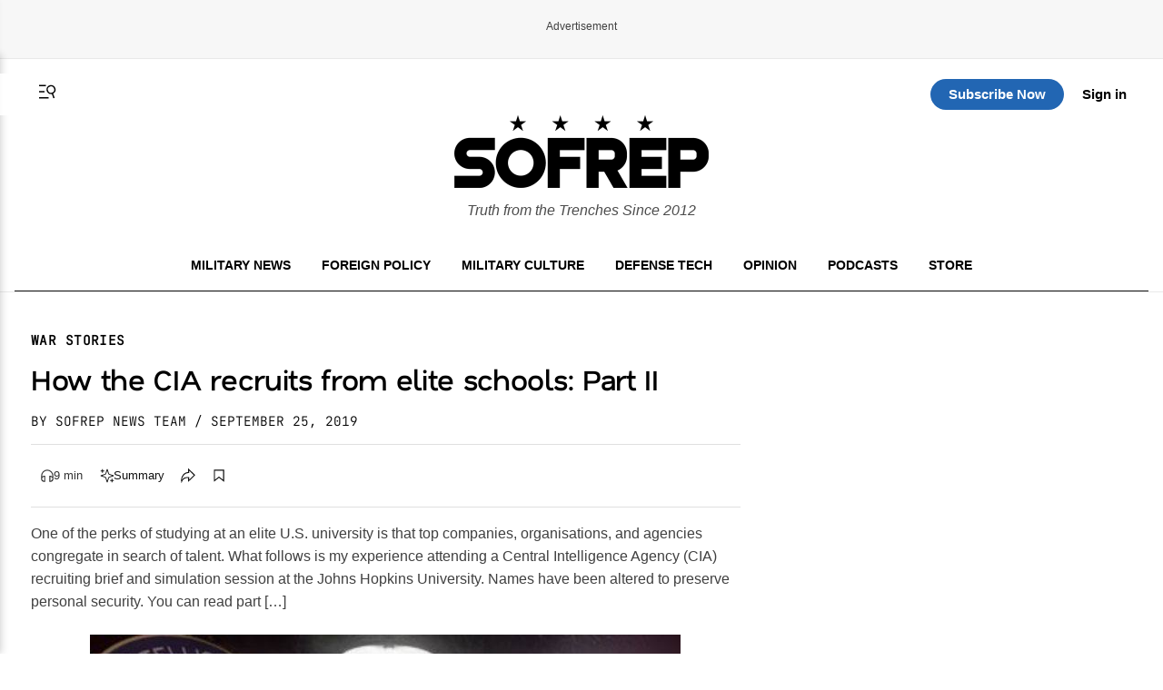

--- FILE ---
content_type: text/html; charset=UTF-8
request_url: https://sofrep.com/news/how-the-cia-recruits-from-elite-schools-part-ii-2
body_size: 55992
content:
<!doctype html>
<html lang="en-US">
<head>
	<meta charset="UTF-8">
	<meta name="viewport" content="width=device-width, initial-scale=1">
	<link rel="profile" href="https://gmpg.org/xfn/11">


	<!-- This site is optimized with the Yoast SEO Premium plugin v26.5 (Yoast SEO v26.5) - https://yoast.com/wordpress/plugins/seo/ -->
<title>How the CIA recruits from elite schools: Part II | SOFREP</title>
<meta name="description" content="One of the perks of studying at an elite U.S. university is that top companies, organisations, and agencies congregate in search of talent. What follows" />
<meta name="robots" content="index, follow, max-snippet:-1, max-image-preview:large, max-video-preview:-1" />
<link rel="canonical" href="https://sofrep.com/news/how-the-cia-recruits-from-elite-schools-part-ii-2/" />
<meta property="og:locale" content="en_US" />
<meta property="og:type" content="article" />
<meta property="og:title" content="How the CIA recruits from elite schools: Part II" />
<meta property="og:description" content="One of the perks of studying at an elite U.S. university is that top companies, organisations, and agencies congregate in search of talent. What follows" />
<meta property="og:url" content="https://sofrep.com/news/how-the-cia-recruits-from-elite-schools-part-ii-2/" />
<meta property="og:site_name" content="SOFREP" />
<meta property="article:publisher" content="https://www.facebook.com/sofrep.official/" />
<meta property="article:author" content="https://www.facebook.com/sofrep.official/" />
<meta property="article:published_time" content="2019-09-25T20:00:15+00:00" />
<meta property="article:modified_time" content="2021-02-22T10:13:33+00:00" />
<meta property="og:image" content="https://cms.sofrep.com/wp-content/uploads/2019/09/CIA.jpg" />
	<meta property="og:image:width" content="650" />
	<meta property="og:image:height" content="365" />
	<meta property="og:image:type" content="image/jpeg" />
<meta name="author" content="SOFREP News Team" />
<meta name="twitter:card" content="summary_large_image" />
<meta name="twitter:creator" content="@sofrepofficial" />
<meta name="twitter:site" content="@sofrepofficial" />
<meta name="twitter:label1" content="Written by" />
	<meta name="twitter:data1" content="SOFREP News Team" />
	<meta name="twitter:label2" content="Est. reading time" />
	<meta name="twitter:data2" content="7 minutes" />
<script type="application/ld+json" class="yoast-schema-graph">{"@context":"https://schema.org","@graph":[{"@type":"NewsArticle","@id":"https://sofrep.com/news/how-the-cia-recruits-from-elite-schools-part-ii-2/#article","isPartOf":{"@id":"https://sofrep.com/news/how-the-cia-recruits-from-elite-schools-part-ii-2/"},"author":{"name":"SOFREP News Team","@id":"https://sofrep.com/#/schema/person/fca6ea6e2f788451c71c3fe9031b23f0"},"headline":"How the CIA recruits from elite schools: Part II","datePublished":"2019-09-25T20:00:15+00:00","dateModified":"2021-02-22T10:13:33+00:00","mainEntityOfPage":{"@id":"https://sofrep.com/news/how-the-cia-recruits-from-elite-schools-part-ii-2/"},"wordCount":1388,"commentCount":5,"publisher":{"@id":"https://sofrep.com/#organization"},"image":{"@id":"https://sofrep.com/news/how-the-cia-recruits-from-elite-schools-part-ii-2/#primaryimage"},"thumbnailUrl":"https://cms.sofrep.com/wp-content/uploads/2019/09/CIA.jpg","keywords":["CIA","FBI","Headline","Intelligence Community","Ivy League","Johns Hopkins University","nsa","Team Room"],"articleSection":["Military","War Stories"],"inLanguage":"en-US","potentialAction":[{"@type":"CommentAction","name":"Comment","target":["https://sofrep.com/news/how-the-cia-recruits-from-elite-schools-part-ii-2/#respond"]}]},{"@type":"WebPage","@id":"https://sofrep.com/news/how-the-cia-recruits-from-elite-schools-part-ii-2/","url":"https://sofrep.com/news/how-the-cia-recruits-from-elite-schools-part-ii-2/","name":"How the CIA recruits from elite schools: Part II | SOFREP","isPartOf":{"@id":"https://sofrep.com/#website"},"primaryImageOfPage":{"@id":"https://sofrep.com/news/how-the-cia-recruits-from-elite-schools-part-ii-2/#primaryimage"},"image":{"@id":"https://sofrep.com/news/how-the-cia-recruits-from-elite-schools-part-ii-2/#primaryimage"},"thumbnailUrl":"https://cms.sofrep.com/wp-content/uploads/2019/09/CIA.jpg","datePublished":"2019-09-25T20:00:15+00:00","dateModified":"2021-02-22T10:13:33+00:00","description":"One of the perks of studying at an elite U.S. university is that top companies, organisations, and agencies congregate in search of talent. What follows","breadcrumb":{"@id":"https://sofrep.com/news/how-the-cia-recruits-from-elite-schools-part-ii-2/#breadcrumb"},"inLanguage":"en-US","potentialAction":[{"@type":"ReadAction","target":["https://sofrep.com/news/how-the-cia-recruits-from-elite-schools-part-ii-2/"]}]},{"@type":"ImageObject","inLanguage":"en-US","@id":"https://sofrep.com/news/how-the-cia-recruits-from-elite-schools-part-ii-2/#primaryimage","url":"https://cms.sofrep.com/wp-content/uploads/2019/09/CIA.jpg","contentUrl":"https://cms.sofrep.com/wp-content/uploads/2019/09/CIA.jpg","width":650,"height":365},{"@type":"BreadcrumbList","@id":"https://sofrep.com/news/how-the-cia-recruits-from-elite-schools-part-ii-2/#breadcrumb","itemListElement":[{"@type":"ListItem","position":1,"name":"Home","item":"https://sofrep.com/"},{"@type":"ListItem","position":2,"name":"How the CIA recruits from elite schools: Part II"}]},{"@type":"WebSite","@id":"https://sofrep.com/#website","url":"https://sofrep.com/","name":"SOFREP","description":"Military Grade Content","publisher":{"@id":"https://sofrep.com/#organization"},"potentialAction":[{"@type":"SearchAction","target":{"@type":"EntryPoint","urlTemplate":"https://sofrep.com/?s={search_term_string}"},"query-input":{"@type":"PropertyValueSpecification","valueRequired":true,"valueName":"search_term_string"}}],"inLanguage":"en-US"},{"@type":"Organization","@id":"https://sofrep.com/#organization","name":"SOFREP","url":"https://sofrep.com/","logo":{"@type":"ImageObject","inLanguage":"en-US","@id":"https://sofrep.com/#/schema/logo/image/","url":"https://i0.wp.com/cms.sofrep.com/wp-content/uploads/2022/03/sofrep-default-img.jpg?fit=1200%2C630&ssl=1","contentUrl":"https://i0.wp.com/cms.sofrep.com/wp-content/uploads/2022/03/sofrep-default-img.jpg?fit=1200%2C630&ssl=1","width":1200,"height":630,"caption":"SOFREP"},"image":{"@id":"https://sofrep.com/#/schema/logo/image/"},"sameAs":["https://www.facebook.com/sofrep.official/","https://x.com/sofrepofficial","https://www.instagram.com/sofrep.official/","https://www.linkedin.com/company/sofrep","https://www.pinterest.com/sofrep/","https://www.youtube.com/user/sofrep"]},{"@type":"Person","@id":"https://sofrep.com/#/schema/person/fca6ea6e2f788451c71c3fe9031b23f0","name":"SOFREP News Team","image":{"@type":"ImageObject","inLanguage":"en-US","@id":"https://sofrep.com/#/schema/person/image/","url":"https://cms.sofrep.com/wp-content/uploads/2024/02/sofrep-150x150.jpeg","contentUrl":"https://cms.sofrep.com/wp-content/uploads/2024/02/sofrep-150x150.jpeg","caption":"SOFREP News Team"},"description":"The SOFREP News Team is a collective of professional military journalists. Brandon Tyler Webb is the SOFREP News Team's Editor-in-Chief. Guy D. McCardle is the SOFREP News Team's Managing Editor. Brandon and Guy both manage the SOFREP News Team.","sameAs":["https://www.facebook.com/sofrep.official/","https://www.instagram.com/sofrep.official/","https://www.linkedin.com/company/sofrep/","https://x.com/sofrepofficial","https://www.youtube.com/channel/UCtlq3zO5hWiyIJpVA32lzww"],"url":"https://sofrep.com/author/news-team/"}]}</script>
<!-- / Yoast SEO Premium plugin. -->


  

        <script data-cfasync="false">
        window.dataLayer = window.dataLayer || [];
        window.dataLayer.push({
            'post_author': 'SOFREP News Team'
        });
    </script>

     <meta class="swiftype" name="title" data-type="string" content="How the CIA recruits from elite schools: Part II" />
    <meta class="swiftype" name="body" data-type="text" content="One of the perks of studying at an elite U.S. university is that top companies, organisations, and agencies congregate in search of talent. What follows is my experience attending a Central Intelligence Agency (CIA) recruiting brief and simulation session at the Johns Hopkins University. Names have been altered to preserve personal security. You can read part [&hellip;]" />
    <meta class="swiftype" name="image" data-type="enum" content="https://cms.sofrep.com/wp-content/uploads/2019/09/CIA.jpg" />


              <script type="application/ld+json">
              {
                "@context": "https://schema.org",
                "@type": "NewsArticle",
                "isAccessibleForFree": false,
                "hasPart": {
                  "@type": "WebPageElement",
                  "isAccessibleForFree": false,
                  "cssSelector": ".paywall"
                }
              }
        </script>
               
    

	<script>
		(function() {
			try {
				var root = document.documentElement;
				var saved = localStorage.getItem('sofrep-theme');
				if (saved === 'dark') {
					root.classList.add('dark-theme');
					root.classList.remove('light-theme');
				} else if (saved === 'light') {
					root.classList.add('light-theme');
					root.classList.remove('dark-theme');
				}
			} catch (e) {
				/* fail silently */
			}
		})();
	</script>

	<meta name='robots' content='max-image-preview:large' />
<link rel='dns-prefetch' href='//fonts.googleapis.com' />
<link rel='dns-prefetch' href='//fonts.gstatic.com' />
<link href='https://fonts.gstatic.com' crossorigin='1' rel='preconnect' />
<link rel="alternate" type="application/rss+xml" title="SOFREP &raquo; Feed" href="https://sofrep.com/feed/" />
<link rel="alternate" type="application/rss+xml" title="SOFREP &raquo; Comments Feed" href="https://sofrep.com/comments/feed/" />
<style id='wp-img-auto-sizes-contain-inline-css'>
img:is([sizes=auto i],[sizes^="auto," i]){contain-intrinsic-size:3000px 1500px}
/*# sourceURL=wp-img-auto-sizes-contain-inline-css */
</style>
<style id='wp-emoji-styles-inline-css'>

	img.wp-smiley, img.emoji {
		display: inline !important;
		border: none !important;
		box-shadow: none !important;
		height: 1em !important;
		width: 1em !important;
		margin: 0 0.07em !important;
		vertical-align: -0.1em !important;
		background: none !important;
		padding: 0 !important;
	}
/*# sourceURL=wp-emoji-styles-inline-css */
</style>
<style id='wp-block-library-inline-css'>
:root{--wp-block-synced-color:#7a00df;--wp-block-synced-color--rgb:122,0,223;--wp-bound-block-color:var(--wp-block-synced-color);--wp-editor-canvas-background:#ddd;--wp-admin-theme-color:#007cba;--wp-admin-theme-color--rgb:0,124,186;--wp-admin-theme-color-darker-10:#006ba1;--wp-admin-theme-color-darker-10--rgb:0,107,160.5;--wp-admin-theme-color-darker-20:#005a87;--wp-admin-theme-color-darker-20--rgb:0,90,135;--wp-admin-border-width-focus:2px}@media (min-resolution:192dpi){:root{--wp-admin-border-width-focus:1.5px}}.wp-element-button{cursor:pointer}:root .has-very-light-gray-background-color{background-color:#eee}:root .has-very-dark-gray-background-color{background-color:#313131}:root .has-very-light-gray-color{color:#eee}:root .has-very-dark-gray-color{color:#313131}:root .has-vivid-green-cyan-to-vivid-cyan-blue-gradient-background{background:linear-gradient(135deg,#00d084,#0693e3)}:root .has-purple-crush-gradient-background{background:linear-gradient(135deg,#34e2e4,#4721fb 50%,#ab1dfe)}:root .has-hazy-dawn-gradient-background{background:linear-gradient(135deg,#faaca8,#dad0ec)}:root .has-subdued-olive-gradient-background{background:linear-gradient(135deg,#fafae1,#67a671)}:root .has-atomic-cream-gradient-background{background:linear-gradient(135deg,#fdd79a,#004a59)}:root .has-nightshade-gradient-background{background:linear-gradient(135deg,#330968,#31cdcf)}:root .has-midnight-gradient-background{background:linear-gradient(135deg,#020381,#2874fc)}:root{--wp--preset--font-size--normal:16px;--wp--preset--font-size--huge:42px}.has-regular-font-size{font-size:1em}.has-larger-font-size{font-size:2.625em}.has-normal-font-size{font-size:var(--wp--preset--font-size--normal)}.has-huge-font-size{font-size:var(--wp--preset--font-size--huge)}.has-text-align-center{text-align:center}.has-text-align-left{text-align:left}.has-text-align-right{text-align:right}.has-fit-text{white-space:nowrap!important}#end-resizable-editor-section{display:none}.aligncenter{clear:both}.items-justified-left{justify-content:flex-start}.items-justified-center{justify-content:center}.items-justified-right{justify-content:flex-end}.items-justified-space-between{justify-content:space-between}.screen-reader-text{border:0;clip-path:inset(50%);height:1px;margin:-1px;overflow:hidden;padding:0;position:absolute;width:1px;word-wrap:normal!important}.screen-reader-text:focus{background-color:#ddd;clip-path:none;color:#444;display:block;font-size:1em;height:auto;left:5px;line-height:normal;padding:15px 23px 14px;text-decoration:none;top:5px;width:auto;z-index:100000}html :where(.has-border-color){border-style:solid}html :where([style*=border-top-color]){border-top-style:solid}html :where([style*=border-right-color]){border-right-style:solid}html :where([style*=border-bottom-color]){border-bottom-style:solid}html :where([style*=border-left-color]){border-left-style:solid}html :where([style*=border-width]){border-style:solid}html :where([style*=border-top-width]){border-top-style:solid}html :where([style*=border-right-width]){border-right-style:solid}html :where([style*=border-bottom-width]){border-bottom-style:solid}html :where([style*=border-left-width]){border-left-style:solid}html :where(img[class*=wp-image-]){height:auto;max-width:100%}:where(figure){margin:0 0 1em}html :where(.is-position-sticky){--wp-admin--admin-bar--position-offset:var(--wp-admin--admin-bar--height,0px)}@media screen and (max-width:600px){html :where(.is-position-sticky){--wp-admin--admin-bar--position-offset:0px}}
/*# sourceURL=/wp-includes/css/dist/block-library/common.min.css */
</style>
<style id='classic-theme-styles-inline-css'>
/*! This file is auto-generated */
.wp-block-button__link{color:#fff;background-color:#32373c;border-radius:9999px;box-shadow:none;text-decoration:none;padding:calc(.667em + 2px) calc(1.333em + 2px);font-size:1.125em}.wp-block-file__button{background:#32373c;color:#fff;text-decoration:none}
/*# sourceURL=/wp-includes/css/classic-themes.min.css */
</style>
<link rel='stylesheet' id='pmpro_frontend_base-css' href='https://sofrep.com/wp-content/plugins/paid-memberships-pro/css/frontend/base.css?ver=3.6.2' media='all' />
<link rel='stylesheet' id='pmpro_frontend_variation_1-css' href='https://sofrep.com/wp-content/plugins/paid-memberships-pro/css/frontend/variation_1.css?ver=3.6.2' media='all' />
<link rel='stylesheet' id='pmpro-add-paypal-express-styles-css' href='https://sofrep.com/wp-content/plugins/pmpro-add-paypal-express/css/pmpro-add-paypal-express.css?ver=6.9' media='all' />
<link rel='stylesheet' id='pmpro-email-signup-css' href='https://sofrep.com/wp-content/plugins/pmpro-email-signup/pmpro-email-signup.css?ver=1.3' media='all' />
<link rel='stylesheet' id='sofrep-style-css' href='https://sofrep.com/wp-content/themes/sofrep/style.css?ver=1768850501' media='all' />
<meta name="sentry-trace" content="445ade8f3365411bbacb510921561614-fe8783dec67347c8-0" />
<meta name="traceparent" content="" />
<meta name="baggage" content="sentry-trace_id=445ade8f3365411bbacb510921561614,sentry-sample_rate=0.3,sentry-transaction=%2Fnews%2F%7Brdp_type%7D,sentry-public_key=5431fdc7fa1db696a2978b7bd0b8dc63,sentry-org_id=116082,sentry-release=1.1.6,sentry-environment=production,sentry-sampled=false,sentry-sample_rand=0.421788" />
<script src="https://sofrep.com/wp-includes/js/jquery/jquery.min.js?ver=3.7.1" id="jquery-core-js"></script>
<script src="https://sofrep.com/wp-includes/js/jquery/jquery-migrate.min.js?ver=3.4.1" id="jquery-migrate-js"></script>
<link rel="https://api.w.org/" href="https://sofrep.com/wp-json/" /><link rel="EditURI" type="application/rsd+xml" title="RSD" href="https://sofrep.com/xmlrpc.php?rsd" />
<meta name="generator" content="WordPress 6.9" />
<style id="pmpro_colors">:root {
	--pmpro--color--base: #ffffff;
	--pmpro--color--contrast: #222222;
	--pmpro--color--accent: #0c3d54;
	--pmpro--color--accent--variation: hsl( 199,75%,28.5% );
	--pmpro--color--border--variation: hsl( 0,0%,91% );
}</style>    <script type="text/javascript" src="https://platform-api.sharethis.com/js/sharethis.js#property=69033c3d3e36c3f3e945de22&product=inline-share-buttons" async="async"></script>
    <link rel="preload" href="https://sofrep.com/wp-content/wp-cloudflare-super-page-cache/sofrep.com/fonts/df2739613b66d97f9020bc89240cbe65.css" as="style" onload="this.onload=null;this.rel='stylesheet'" crossorigin>
<noscript><link rel="stylesheet" href="https://sofrep.com/wp-content/wp-cloudflare-super-page-cache/sofrep.com/fonts/df2739613b66d97f9020bc89240cbe65.css" crossorigin></noscript>
<link rel="icon" href="https://sofrep.com/wp-content/uploads/2025/08/favicon-32x32-1.webp" sizes="32x32" />
<link rel="icon" href="https://sofrep.com/wp-content/uploads/2025/08/favicon-32x32-1.webp" sizes="192x192" />
<link rel="apple-touch-icon" href="https://sofrep.com/wp-content/uploads/2025/08/favicon-32x32-1.webp" />
<meta name="msapplication-TileImage" content="https://sofrep.com/wp-content/uploads/2025/08/favicon-32x32-1.webp" />



  <script> window._izq = window._izq || []; window._izq.push(["init"]); </script>
<script src="https://cdn.izooto.com/scripts/d97bd23fef9ca1664131553c4fc5584f61fbefbf.js"></script>

  
 <!-- Preload IMA SDK -->
<link rel="preload" href="https://imasdk.googleapis.com/js/sdkloader/ima3.js" as="script">
<link rel="preconnect" href="https://tpc.googlesyndication.com">
<link rel="preconnect" href="https://pubads.g.doubleclick.net">

<!-- Move IMA SDK to <head> for earlier loading -->
<script async src="https://imasdk.googleapis.com/js/sdkloader/ima3.js"></script>


    

      
       <!-- GPT Library -->
    <script data-cfasync="false" async src="https://securepubads.g.doubleclick.net/tag/js/gpt.js"></script>
    <script data-cfasync="false">
      window.googletag = window.googletag || { cmd: [] };
      const adSlots = {};

      googletag.cmd.push(function () {
        // --- Responsive Size Mappings ---
        const mapping1 = googletag.sizeMapping()
          .addSize([1024, 0], [[728, 90], [970, 90], [970, 250]])
          .addSize([768, 0], [[728, 90]])
          .addSize([330, 0], [[320, 50], [320, 100]])
          .build();

        const mapping2 = googletag.sizeMapping()
          .addSize([992, 0], [[728, 90], [300, 250]])
          .addSize([330, 0], [[320, 50], [320, 100]])
          .build();

        // --- Define Ad Slots ---
        adSlots['sofrep_header'] = googletag.defineSlot('/23096279479/sofrep_header',
          [[728, 90], [970, 90], [970, 250], [320, 50], [320, 100]], 'sofrep_header')
          .defineSizeMapping(mapping1).addService(googletag.pubads());

        adSlots['sofrep_inline_article_1'] = googletag.defineSlot('/23096279479/sofrep_inline_article_1',
          [[728, 90], [300, 250], [320, 100], [320, 50]], 'sofrep_inline_article_1')
          .defineSizeMapping(mapping2).addService(googletag.pubads());

        adSlots['sofrep_inline_article_2'] = googletag.defineSlot('/23096279479/sofrep_inline_article_2',
          [[728, 90], [300, 250], [320, 100], [320, 50]], 'sofrep_inline_article_2')
          .defineSizeMapping(mapping2).addService(googletag.pubads());

        adSlots['sofrep_inline_article_3'] = googletag.defineSlot('/23096279479/sofrep_inline_article_3',
          [[728, 90], [300, 250], [320, 100], [320, 50]], 'sofrep_inline_article_3')
          .defineSizeMapping(mapping2).addService(googletag.pubads());

          adSlots['sofrep_inline_article_4'] = googletag.defineSlot('/23096279479/sofrep_inline_article_4',
          [[728, 90], [300, 250], [320, 100], [320, 50]], 'sofrep_inline_article_4')
          .defineSizeMapping(mapping2).addService(googletag.pubads());

          adSlots['sofrep_inline_article_5'] = googletag.defineSlot('/23096279479/sofrep_inline_article_5',
          [[728, 90], [300, 250], [320, 100], [320, 50]], 'sofrep_inline_article_5')
          .defineSizeMapping(mapping2).addService(googletag.pubads());

        adSlots['sofrep_sidebar_2'] = googletag.defineSlot('/23096279479/sofrep_sidebar_2',
          [[300, 600], [160, 600], [300, 250]], 'sofrep_sidebar_2')
          .addService(googletag.pubads());

        // --- Native Lazy Loading ---
        googletag.pubads().enableLazyLoad({
          fetchMarginPercent: 25,   // Load when within 25% of viewport
          renderMarginPercent: 10,  // Render when close to view
          mobileScaling: 2.0        // Increase threshold on mobile
        });

        // --- Single Request for Efficiency ---
        googletag.pubads().enableSingleRequest();

        // --- Start Services ---
        googletag.enableServices();
      });

      // --- Lazy Refresh Functionality ---
      function isInViewport(el, offset = 150) {
        const rect = el.getBoundingClientRect();
        return rect.top <= (window.innerHeight + offset) && rect.bottom >= -offset;
      }

      // Refresh visible ads every 15 seconds (only if near viewport)
      setInterval(() => {
        googletag.cmd.push(() => {
          Object.entries(adSlots).forEach(([id, slot]) => {
            const el = document.getElementById(id);
            if (el && isInViewport(el)) {
              googletag.pubads().refresh([slot]);
            }
          });
        });
      }, 15000); // every 60 seconds
    </script>


  
      

<!-- Google tag (gtag.js) -->
<script async src="https://www.googletagmanager.com/gtag/js?id=G-C3YR0C56BZ"></script>
<script>
  window.dataLayer = window.dataLayer || [];
  function gtag(){dataLayer.push(arguments);}
  gtag('js', new Date());

  gtag('config', 'G-C3YR0C56BZ');
</script>
             

</head>


<body class="pmpro-variation_1 wp-singular news-template-default single single-news postid-119097 wp-custom-logo wp-theme-sofrep pmpro-body-has-access gpt-anchor-safe">



<div id="page" class="site">
	<a class="skip-link screen-reader-text" href="#primary">Skip to content</a>

    <!-- Header -->
    <div class="ad-wrapper header-ad-wrapper">
      <div class="ad-label">Advertisement</div>
            <div id="sofrep_header" class="ad-slot"></div>
        </div>


<header id="masthead" class="site-header site-home-header">
  <div class="container">
    

     <div class="header-actions-top">
       <div class="header-actions">
        <button class="menu-toggle" aria-controls="primary-menu" aria-expanded="false">
          <svg xmlns="http://www.w3.org/2000/svg" viewBox="0 0 16 16" fill="currentColor" aria-hidden="true" focusable="false" role="img" class="menu-trigger" style="width: 24px; height: 24px;">
            <path fill="currentColor" fill-rule="evenodd" d="M7 3H2v1h5zm2 9H2v1h7zM2 7.5h4v1H2zm9.561 1.126a2.333 2.333 0 1 0-1.596-4.385 2.333 2.333 0 0 0 1.596 4.385m2.335-3.332a3.334 3.334 0 0 1-1.585 4.093l1.15 3.16-.94.341-1.155-3.175a3.334 3.334 0 1 1 2.53-4.42Z" clip-rule="evenodd"></path>
          </svg>
        </button>
      <a href="#" class="st-search-show-outputs" aria-label="Search">
        <svg xmlns="http://www.w3.org/2000/svg" viewBox="0 0 16 16" fill="currentColor" aria-hidden="true" focusable="false" role="img" class="search-trigger" style="width: 24px; height: 24px;">
          <path fill="currentColor" fill-rule="evenodd" d="M7 3H2v1h5zm2 9H2v1h7zM2 7.5h4v1H2zm9.561 1.126a2.333 2.333 0 1 0-1.596-4.385 2.333 2.333 0 0 0 1.596 4.385m2.335-3.332a3.334 3.334 0 0 1-1.585 4.093l1.15 3.16-.94.341-1.155-3.175a3.334 3.334 0 1 1 2.53-4.42Z" clip-rule="evenodd"></path>
        </svg>
      </a>
      </div>  
  <div class="header-logo">
      <a href="https://sofrep.com/" class="home-logo-link" rel="home">
        <img width="140" height="40" src="https://sofrep.com/wp-content/themes/sofrep/images/SOFREP-LOGO-HOME.png" class="home-logo" alt="SOFREP"/>
      </a>
  </div>

      <div class="header-actions-right">
                   <a href="https://subscribe.sofrep.com/" target="_blank" class="top-sub-btn">Subscribe Now</a>
          <a href="/login" target="_blank" class="top-login-btn">Sign in</a>
              </div> 
    </div>   

    <div class="site-branding">
      <a href="https://sofrep.com/" class="home-logo-link" rel="home">
        <img width="280" height="80" src="https://sofrep.com/wp-content/themes/sofrep/images/SOFREP-LOGO-HOME.png" class="home-logo" alt="SOFREP"/>
      </a>
      
              <p class="site-description">Truth from the Trenches Since 2012</p>
          </div>

  <div class="home-nav">
    <!-- Center: Navigation -->
    <nav id="site-navigation" class="main-navigation" aria-label="Primary">
      <ul id="primary-menu" class="menu"><li id="menu-item-495" class="menu-item menu-item-type-custom menu-item-object-custom menu-item-495"><a href="/news/category/military-news/">Military News</a></li>
<li id="menu-item-499" class="menu-item menu-item-type-custom menu-item-object-custom menu-item-499"><a href="/news/category/foreign-policy/">Foreign Policy</a></li>
<li id="menu-item-1495" class="menu-item menu-item-type-custom menu-item-object-custom menu-item-1495"><a href="https://sofrep.com/news/category/culture/">Military Culture</a></li>
<li id="menu-item-496" class="menu-item menu-item-type-custom menu-item-object-custom menu-item-496"><a href="/news/category/technology/">Defense Tech</a></li>
<li id="menu-item-1496" class="menu-item menu-item-type-custom menu-item-object-custom menu-item-1496"><a href="https://sofrep.com/news/category/op-ed/">Opinion</a></li>
<li id="menu-item-272" class="menu-item menu-item-type-custom menu-item-object-custom menu-item-272"><a href="/sofrep-radio/">Podcasts</a></li>
<li id="menu-item-274" class="menu-item menu-item-type-custom menu-item-object-custom menu-item-274"><a target="_blank" href="https://store.sofrep.com/">Store</a></li>
</ul>    </nav>
  </div>

  </div>
</header>

  <div class="side-menu" id="sideMenu">
    <span class="close-btn" id="closeBtn">&times;</span>
    <input type="text" id="search-text" class="st-default-search-input" value="" placeholder="Search this site...">
    <ul id="menu-side-menu" class="menu"><li id="menu-item-1530" class="menu-item menu-item-type-custom menu-item-object-custom menu-item-home menu-item-1530"><a href="https://sofrep.com/">Home</a></li>
<li id="menu-item-1502" class="menu-item menu-item-type-custom menu-item-object-custom menu-item-1502"><a href="https://sofrep.com/news/category/military-news/">Military News</a></li>
<li id="menu-item-1505" class="menu-item menu-item-type-custom menu-item-object-custom menu-item-1505"><a href="https://sofrep.com/news/category/foreign-policy/">Foreign Policy</a></li>
<li id="menu-item-1503" class="menu-item menu-item-type-custom menu-item-object-custom menu-item-1503"><a href="https://sofrep.com/news/category/culture/">Military Culture</a></li>
<li id="menu-item-1506" class="menu-item menu-item-type-custom menu-item-object-custom menu-item-1506"><a href="https://sofrep.com/news/category/technology/">Defense Tech</a></li>
<li id="menu-item-1508" class="menu-item menu-item-type-custom menu-item-object-custom menu-item-1508"><a href="https://sofrep.com/news/category/op-ed/">Opinion</a></li>
<li id="menu-item-1509" class="menu-item menu-item-type-custom menu-item-object-custom menu-item-1509"><a href="https://sofrep.com/news/category/expert-analysis/">Expert Analysis</a></li>
<li id="menu-item-1507" class="menu-item menu-item-type-custom menu-item-object-custom menu-item-1507"><a href="https://sofrep.com/sofrep-radio/">Podcasts</a></li>
<li id="menu-item-1511" class="menu-item menu-item-type-custom menu-item-object-custom menu-item-1511"><a href="https://store.sofrep.com/">Store</a></li>
<li id="menu-item-1510" class="menu-item menu-item-type-custom menu-item-object-custom menu-item-1510"><a href="https://sofrep.com/pages/contact">Contact</a></li>
</ul>  </div>


	<div class="st-search-container"></div>


	<script>
	document.addEventListener('DOMContentLoaded', function(){
	  document.querySelectorAll('.menu-toggle').forEach(function(toggle){
	    const targetId = toggle.getAttribute('aria-controls');
	    const menu = document.getElementById(targetId);
	    if(!menu) return;

	    toggle.addEventListener('click', function(e){
	      e.preventDefault();
	      const open = menu.classList.toggle('is-open');
	      toggle.setAttribute('aria-expanded', open ? 'true' : 'false');
	      // Optional: lock body scroll when menu is open
	      document.documentElement.classList.toggle('no-scroll', open);
	    });
	  });
	});
	</script>

<script data-cfasync="false">
console.log('[SOFREP Paywall Debug - plugin template]', {
    slug: "how-the-cia-recruits-from-elite-schools-part-ii-2",
    targetSlug: "medal-of-honor-monday-bernard-f-fisher-and-the-landing-under-fire",
    isFreeArticle: false,
    loggedIn: false,
    shouldRenderPaywall: false,
    requestUri: "\/news\/how-the-cia-recruits-from-elite-schools-part-ii-2",
    dataHasSlug: true});
</script>




    <div class="article-main-container">
    <main id="primary" class="article-main" role="main">
        <article class="rdp-remote-article hentry">

             <div id="headline-article">
           <header class="entry-header"> 
                <span class="headline-category">War Stories</span>
                <h1 class="entry-title" data-swiftype-name="title" data-swiftype-type="string">How the CIA recruits from elite schools: Part II</h1>

                                    <p class="entry-meta">
                                                    <span class="byline author vcard">
                                                                   <a class="author-link" href="https://sofrep.com/author/news-team/">
                                        BY SOFREP News Team                                    </a>
                                                            </span>
                        
                                                    <time class="entry-date published" datetime="2019-09-25T16:00:15+00:00">
                               / September 25, 2019                            </time>
                                            </p>
                
                <!-- Article Action Row -->
                <div class="article-action-row" aria-label="Article quick actions (preview)">
                    <button class="action-item action-btn action-btn-listen" type="button" aria-disabled="false" aria-label="Listen - inactive" data-player-state="closed">
                        <svg class="action-icon action-icon-listen" xmlns="http://www.w3.org/2000/svg" viewBox="0 0 16 16" focusable="false" aria-hidden="true" role="img" fill="currentColor">
                            <path fill-rule="evenodd" clip-rule="evenodd" d="M12.967 7.527q.04.345.034.695v.558A3 3 0 0 0 11 8h-1v6h1a3 3 0 0 0 3-3c-.002-.102 0-.5 0-.5V8.24a6.13 6.13 0 0 0-1.695-4.343l-.016-.017A6.13 6.13 0 0 0 7.977 2a6.13 6.13 0 0 0-4.283 1.897A6.13 6.13 0 0 0 2 8.24v2.26a2 2 0 0 0 0 .5v.04A3 3 0 0 0 5 14h1V8H5a3 3 0 0 0-2 .78v-.558A5.12 5.12 0 0 1 4.428 4.57 5.12 5.12 0 0 1 7.995 3h.011a5.12 5.12 0 0 1 3.566 1.57l.014.014a5.12 5.12 0 0 1 1.381 2.943M3 10.131v.429l-.007.06a1 1 0 0 0 0 .26l.007.06V11a2 2 0 0 0 2 2V9a2 2 0 0 0-1.327.52zm10 0-.673-.611A2 2 0 0 0 11 9v4a2 2 0 0 0 2-1.997z"></path>
                        </svg>
                        <span class="action-text action-text-listen">9 min</span>
                    </button>

                    <button class="action-item action-btn action-btn-summary" type="button" aria-disabled="false" aria-label="AI Summary" aria-pressed="false">
                        <svg class="action-icon action-icon-summary" xmlns="http://www.w3.org/2000/svg" fill="currentColor" viewBox="0 0 16 16" aria-hidden="true" focusable="false" role="img">
                            <path fill-rule="evenodd" d="M8.475 1.844a.5.5 0 0 0-.95 0L6.25 5.719a.83.83 0 0 1-.53.531L1.843 7.525a.5.5 0 0 0 0 .95L5.719 9.75a.83.83 0 0 1 .531.53l1.275 3.876a.5.5 0 0 0 .95 0l1.275-3.875a.83.83 0 0 1 .53-.531l3.876-1.275a.5.5 0 0 0 0-.95L10.281 6.25a.83.83 0 0 1-.531-.53L8.475 1.843ZM6.938 6.229 8 3l1.062 3.23a1.11 1.11 0 0 0 .709.708L13 8 9.77 9.062a1.11 1.11 0 0 0-.708.709L8 13 6.938 9.77a1.11 1.11 0 0 0-.709-.708L3 8l3.23-1.062a1.11 1.11 0 0 0 .708-.709M3.334 1.458c.299 0 .541.243.541.542v2.667a.542.542 0 0 1-1.083 0V2c0-.3.243-.542.542-.542m9.332 9.335c.3 0 .542.243.542.542V14a.542.542 0 1 1-1.083 0v-2.666c0-.3.242-.542.541-.542Z" clip-rule="evenodd"></path><path fill-rule="evenodd" d="M1.458 3.335c0-.3.243-.542.542-.542h2.667a.542.542 0 0 1 0 1.083H2a.54.54 0 0 1-.542-.541m9.334 9.33c0-.299.243-.541.542-.541H14a.542.542 0 0 1 0 1.083h-2.666a.54.54 0 0 1-.542-.542" clip-rule="evenodd"></path>
                        </svg>
                        <span class="action-text action-text-summary">Summary</span>
                    </button>

                    <div class="share-btn-wrapper">
                        <button class="action-item action-btn action-btn-share" type="button" aria-disabled="false" aria-label="Share" aria-haspopup="dialog" aria-expanded="false" 
                            data-share-url="https://sofrep.com/?p=119097"
                            data-gift-url="https://sofrep.com/?p=119097&#038;gift_token=bddf88d5fe07cc67f713d09a6b190b16f21bd417cae333eaccd84a65afb2f570">
                            <svg class="action-icon action-icon-share" xmlns="http://www.w3.org/2000/svg" fill="currentColor" viewBox="0 0 16 16" aria-hidden="true" focusable="false" role="img">
                                <path fill="currentColor" d="M8 .6v3.8h.1c-4.4 0-7.3 4.5-6.9 8.8.1.8.2 1.2.2 1.2l.2 1 .4-1.3c.8-2 2-4 6.2-3.9H8v4l7-6.9zm1 11.3V9.3h-.9c-3 0-4.8.5-6.2 2.9.5-3.3 2.7-6.8 6.2-6.8H9V3l4.5 4.4z"></path>
                            </svg>
                        </button>
                        <div id="share-gift-popover" class="share-gift-popover" role="dialog" aria-modal="true" aria-labelledby="share-gift-title" hidden="">
                            <button type="button" class="share-gift-close" aria-label="Close share popover">
                                <svg xmlns="http://www.w3.org/2000/svg" viewBox="0 0 16 16" fill="currentColor" aria-hidden="true">
                                    <path d="M13 3.65 12.35 3 8 7.34 3.65 3 3 3.65 7.34 8 3 12.35l.65.65L8 8.66 12.35 13l.65-.65L8.66 8Z"></path>
                                </svg>
                            </button>
                            <div class="share-gift-header">
                                <div class="share-gift-title-icon" aria-hidden="true">
                                    <svg xmlns="http://www.w3.org/2000/svg" viewBox="0 0 16 16" fill="currentColor">
                                        <path d="M6.5 2.5c.46 0 .88.17 1.2.47l.28.26.28-.26a1.7 1.7 0 0 1 2.4.1c.57.58.64 1.46.24 2.12H14v2h-1v6.5a.5.5 0 0 1-.5.5h-9a.5.5 0 0 1-.5-.5V6.95H2V5h2.1a1.72 1.72 0 0 1 .4-1.86c.32-.3.74-.47 1.2-.47M4 7.95v5.05h3V7.95Zm4 0v5.05h3V7.95ZM4 6v.95h3V6Zm4 0v.95h3V6Zm-.57-2.03-.29-.27a.7.7 0 0 0-.98 0 .7.7 0 0 0 0 1c.13.12.33.29.56.5l.71.64Zm1.43.73.71-.64c.23-.21.43-.38.56-.5a.7.7 0 0 0-1 0l-.29.27Z"></path>
                                    </svg>
                                </div>
                                <h3 id="share-gift-title">Share as gift</h3>
                            </div>
                            <p class="share-gift-sub">
                                Send gift articles to anyone, no subscription needed to read it. You have
                                <strong class="share-gift-count" data-gift-count="10">10 gift articles</strong> remaining this month.
                            </p>
                            <div class="share-gift-grid">
                                <button class="share-gift-item" data-share="copy">
                                    <span class="share-gift-item-icon">
                                        <svg xmlns="http://www.w3.org/2000/svg" viewBox="0 0 16 16" fill="currentColor" aria-hidden="true">
                                            <path d="M9.444 6.557q.197.199.35.42l-.726.726a1.97 1.97 0 0 0-3.009-.539l-.108.1L3.777 9.44a1.97 1.97 0 0 0 2.678 2.886l.107-.1 1.173-1.173.707.707-1.172 1.173a2.97 2.97 0 1 1-4.2-4.2l2.174-2.175a2.97 2.97 0 0 1 4.2 0M13 3.002a2.97 2.97 0 0 1 0 4.2l-2.174 2.175a2.97 2.97 0 0 1-4.495-.343l.72-.72q.118.191.282.355a1.97 1.97 0 0 0 2.678.1l.107-.1 2.175-2.174a1.97 1.97 0 0 0-2.678-2.886l-.108.1L8.325 4.89l-.707-.707 1.181-1.18a2.97 2.97 0 0 1 4.2 0"></path>
                                        </svg>
                                    </span>
                                    <span class="share-gift-item-label">Copy Link</span>
                                </button>
                                <a class="share-gift-item" data-share="email" href="/cdn-cgi/l/email-protection#[base64]" target="_blank" rel="noopener">
                                    <span class="share-gift-item-icon">
                                        <svg xmlns="http://www.w3.org/2000/svg" viewBox="0 0 16 16" fill="currentColor" aria-hidden="true">
                                            <path d="M1.156 3h13.688L7.999 8.509zM8 9.784l7-5.634v8.842H1V4.15z"></path>
                                        </svg>
                                    </span>
                                    <span class="share-gift-item-label">Email</span>
                                </a>
                                <a class="share-gift-item" data-share="facebook" href="https://www.facebook.com/sharer/sharer.php?u=https%3A%2F%2Fsofrep.com%2F%3Fp%3D119097" target="_blank" rel="noopener">
                                    <span class="share-gift-item-icon">
                                        <svg xmlns="http://www.w3.org/2000/svg" viewBox="0 0 16 16" fill="currentColor" aria-hidden="true">
                                            <path d="M15 8a7 7 0 1 0-8.094 6.915v-4.892H5.13V8h1.777V6.458c0-1.755 1.045-2.724 2.644-2.724.766 0 1.567.137 1.567.137v1.723h-.883c-.87 0-1.14.54-1.14 1.093V8h1.941l-.31 2.023H9.094v4.892A7 7 0 0 0 15 8"></path>
                                        </svg>
                                    </span>
                                    <span class="share-gift-item-label">Facebook</span>
                                </a>
                                <a class="share-gift-item" data-share="x" href="https://twitter.com/intent/tweet?url=https%3A%2F%2Fsofrep.com%2F%3Fp%3D119097&text=Check%20out%20this%20article%3A%0A%0AHow%20the%20CIA%20recruits%20from%20elite%20schools%3A%20Part%20II%0AOne%20of%20the%20perks%20of%20studying%20at%20an%20elite%20U.S.%20university%20is%20that%20top%20companies%2C%20organisations%2C%20and%20agencies%20congregate%20in%20search%20of%20talent.%20What%20follows%20is%20my%20experience%20attending%20a%20Central%20Intelligence%20Agency%20%28CIA%29%20recruiting%20brief%20and%20simulation%20session%20at%20the%20Johns%20Hopkins%20Uni..." target="_blank" rel="noopener">
                                    <span class="share-gift-item-icon">
                                        <svg xmlns="http://www.w3.org/2000/svg" viewBox="0 0 16 16" fill="currentColor" aria-hidden="true">
                                            <path d="m5.169 1 3.614 5.147L13.31 1h1.235L9.332 6.928 15 15h-4.169L7.014 9.564 2.235 15H1l5.466-6.216L1 1zm-.592.91H2.68l4.406 6.167.554.775 3.772 5.28h1.897l-4.622-6.47-.554-.775z"></path>
                                        </svg>
                                    </span>
                                    <span class="share-gift-item-label">X</span>
                                </a>
                                <a class="share-gift-item" data-share="linkedin" href="https://www.linkedin.com/sharing/share-offsite/?url=https%3A%2F%2Fsofrep.com%2F%3Fp%3D119097" target="_blank" rel="noopener">
                                    <span class="share-gift-item-icon">
                                        <svg xmlns="http://www.w3.org/2000/svg" viewBox="0 0 16 16" fill="currentColor" aria-hidden="true">
                                            <path d="M2.89 2h10.22a.89.89 0 0 1 .89.89v10.22a.89.89 0 0 1-.89.89H2.89a.89.89 0 0 1-.89-.89V2.89A.89.89 0 0 1 2.88 2Zm9.34 9.93V8.39a2 2 0 0 0-1.74-2.33 2 2 0 0 0-.36 0 1.94 1.94 0 0 0-1.7 1V6.2H6.67v5.73h1.8v-3.1a1.09 1.09 0 0 1 1-1.22h.1c.51 0 .9.29.9 1.21v3.13h1.8ZM5 5.4a1 1 0 1 0-1-1 1 1 0 0 0 1 1m-.9 6.53h1.8V6.2H4.14v5.73Z"></path>
                                        </svg>
                                    </span>
                                    <span class="share-gift-item-label">LinkedIn</span>
                                </a>
                                <a class="share-gift-item" data-share="reddit" href="https://www.reddit.com/submit?url=https%3A%2F%2Fsofrep.com%2F%3Fp%3D119097&title=Check%20out%20this%20article%3A%0A%0AHow%20the%20CIA%20recruits%20from%20elite%20schools%3A%20Part%20II%0AOne%20of%20the%20perks%20of%20studying%20at%20an%20elite%20U.S.%20university%20is%20that%20top%20companies%2C%20organisations%2C%20and%20agencies%20congregate%20in%20search%20of%20talent.%20What%20follows%20is%20my%20experience%20attending%20a%20Central%20Intelligence%20Agency%20%28CIA%29%20recruiting%20brief%20and%20simulation%20session%20at%20the%20Johns%20Hopkins%20Uni..." target="_blank" rel="noopener">
                                    <span class="share-gift-item-icon">
                                        <svg xmlns="http://www.w3.org/2000/svg" viewBox="0 0 16 16" fill="currentColor" aria-hidden="true">
                                            <path d="M9 9a.71.71 0 0 1 .16-.76.68.68 0 0 1 .76-.16.71.71 0 0 1 .381.916.7.7 0 0 1-.151.224.9.9 0 0 1-.23.16A.71.71 0 0 1 9 9M6.4 10.32a.24.24 0 0 1 .14 0q.154.117.33.2.173.09.36.14.186.054.38.08.195.015.39 0 .195.022.39 0 .195-.019.38-.08.188-.05.36-.14t.33-.2a.15.15 0 0 1 .13 0 .18.18 0 0 1 .12 0 .2.2 0 0 1 0 .13.14.14 0 0 1 0 .12q-.18.148-.39.25a2.3 2.3 0 0 1-.42.18 2.1 2.1 0 0 1-.91.1 2.4 2.4 0 0 1-.46 0 2.8 2.8 0 0 1-.88-.27 3 3 0 0 1-.39-.25.18.18 0 0 1-.06-.13.21.21 0 0 1 .19-.2zM6.12 8.08A.71.71 0 0 1 7 9a.71.71 0 0 1-.65.43.7.7 0 0 1-.28-.06.53.53 0 0 1-.23-.16.6.6 0 0 1-.1-.21.7.7 0 0 1 0-.28.7.7 0 0 1 .38-.64"></path><path d="M1 8a7 7 0 1 0 14 0A7 7 0 0 0 1 8m2.33 0A1 1 0 0 1 4 7.09 1.14 1.14 0 0 1 4.55 7a1 1 0 0 1 .51.27q.3-.198.62-.36A4.7 4.7 0 0 1 7 6.51a4.4 4.4 0 0 1 .71-.07L7.3 4.25l-1.5.32a.68.68 0 0 1-.66.62.69.69 0 0 1-.72-.55.7.7 0 0 1 .43-.8.72.72 0 0 1 .86.3l1.72-.34h.08a.1.1 0 0 1 .08 0l.06.06a.1.1 0 0 1 0 .08L8.2 6.4q.368 0 .73.06.355.064.7.17.347.105.67.27.33.15.63.36a1 1 0 0 1 1.55.17 1 1 0 0 1 .14.85 1 1 0 0 1-.56.65V9q.015.075 0 .15v.08c0 1.57-1.83 2.84-4.08 2.84S3.9 10.81 3.9 9.24v-.32a1 1 0 0 1-.24-.16 1.2 1.2 0 0 1-.18-.22.8.8 0 0 1-.11-.27.9.9 0 0 1-.04-.27"></path>
                                        </svg>
                                    </span>
                                    <span class="share-gift-item-label">Reddit</span>
                                </a>
                                <button class="share-gift-item" data-share="more" type="button">
                                    <span class="share-gift-item-icon">
                                        <svg xmlns="http://www.w3.org/2000/svg" viewBox="0 0 16 16" fill="currentColor" aria-hidden="true">
                                            <path d="M3.1 6.9A1.1 1.1 0 1 1 2 8a1.1 1.1 0 0 1 1.1-1.1m4.9 0A1.1 1.1 0 1 1 6.9 8 1.1 1.1 0 0 1 8 6.9M14 8a1.1 1.1 0 1 0-1.1 1.1A1.1 1.1 0 0 0 14 8"></path>
                                        </svg>
                                    </span>
                                    <span class="share-gift-item-label">More</span>
                                </button>
                            </div>
                            <hr class="share-gift-divider">
                            <button class="share-gift-secondary" type="button" data-share="toggle-mode">
                                <span class="share-gift-toggle-icon">
                                                                        <svg xmlns="http://www.w3.org/2000/svg" viewBox="0 0 16 16" fill="currentColor" aria-hidden="true">
                                        <path d="M9.833 4.5 8.94 5.393l1.607 1.607H2.5v1.4h8.047L8.94 10.607l.893.893L13.234 8z"></path>
                                    </svg>
                                </span>
                                <span class="share-gift-toggle-text">Share without using gift article</span>
                            </button>
                        </div>
                    </div>

                                        <button 
                        class="action-item action-btn action-btn-bookmark " 
                        type="button" 
                        data-story-id="119097"
                        data-story-data="{&quot;id&quot;:119097,&quot;url&quot;:&quot;https:\/\/sofrep.com\/?p=119097&quot;,&quot;title&quot;:&quot;How the CIA recruits from elite schools: Part II&quot;,&quot;category&quot;:&quot;War Stories&quot;,&quot;author&quot;:&quot;SOFREP News Team&quot;,&quot;image&quot;:&quot;&quot;}"
                        data-saved="false"
                        aria-label="Save this story"
                        aria-pressed="false"
                        data-login-required="true"                    >
                        <svg class="action-icon action-icon-bookmark action-icon-bookmark-outline" xmlns="http://www.w3.org/2000/svg" viewBox="0 0 16 16" fill="currentColor" aria-hidden="true" focusable="false" role="img" style="">
                            <path d="M12 3v8.92l-3.38-2.7-.62-.5-.62.5L4 11.92V3zm1-1H3v12l5-4 5 4z"></path>
                        </svg>
                        <svg class="action-icon action-icon-bookmark action-icon-bookmark-filled" xmlns="http://www.w3.org/2000/svg" viewBox="0 0 16 16" fill="currentColor" aria-hidden="true" focusable="false" role="img" style="display:none;">
                            <path d="M3 2h10v12l-5-4-5 4V2z"></path>
                        </svg>
                    </button>

                                    </div>

                <!-- AI Overview Card -->
                                <!-- AI Debug: source=not_generated, cached=no, needs_gen=yes -->
                <div id="ai-overview-card" class="ai-overview-card" role="region" aria-label="AI overview" hidden
                     data-ai-source="not_generated"
                     data-ai-cached="false"
                     data-ai-slug="how-the-cia-recruits-from-elite-schools-part-ii-2"
                     data-ai-post-id="119097"
                                          data-ai-text="[base64]/igJ0K4oCcV2h5IHdvdWxkIHlvdSBhc3N1bWUgdGhhdCB3ZSB3b3VsZCBoYXZlIHN1Y2ggaW50ZWw/[base64]"
                     >
                    <button type="button" class="ai-overview-close" aria-label="Close AI overview">×</button>
                    <p class="ai-overview-title">AI Overview</p>

                                        <!-- NOT CACHED: Will auto-generate on button click -->
                    <!-- Container for generated content (filled by JS) -->
                    <div class="ai-overview-content" style="display:none;">
                        <p class="ai-overview-body"></p>
                        <ul class="ai-overview-list"></ul>
                    </div>
                    <!-- Loading state -->
                    <div class="ai-overview-loading" style="display:none;">
                        <p class="ai-overview-subtitle">Generating summary...</p>
                        <div class="ai-loading-spinner"></div>
                    </div>
                    <!-- Error state -->
                    <div class="ai-overview-error" style="display:none;">
                        <p class="ai-overview-subtitle ai-error-message">Unable to generate summary. Please try again.</p>
                    </div>
                    
                </div>
                </div>

                
                <!-- Sticky Audio Player - Simple TTS Reader -->
                <div id="sofrep-sticky-player" class="sofrep-sticky-player" role="dialog" aria-modal="true" aria-live="polite" hidden>
                    <div class="sticky-player-body">
                        <div class="sticky-player-header">
                            <div class="sticky-player-thumb">
                                                                <img src="https://cms.sofrep.com/wp-content/uploads/2019/09/CIA.jpg" alt="How the CIA recruits from elite schools: Part II" decoding="async">
                            </div>
                            <div class="sticky-player-heading">
                                <div class="sticky-player-title-wrapper">
                                    <span class="sticky-player-title">How the CIA recruits from elite schools: Part II</span>
                                </div>
                                <div class="sticky-player-source">SOFREP News Team</div>
                            </div>
                            <button class="sticky-player-btn sticky-player-minimize" type="button" aria-label="Minimize player">
                                <svg xmlns="http://www.w3.org/2000/svg" viewBox="0 0 16 16" fill="currentColor" aria-hidden="true" focusable="false" role="img">
                                    <path d="M3.38 6 4.09 5.29 8 9.25l3.91-3.92.71.71L8 10.67z"></path>
                                </svg>
                            </button>
                        </div>

                        <!-- Progress Bar -->
                        <div class="sticky-player-progress">
                            <div class="sticky-progress-bar">
                                <span class="sticky-progress-fill" style="width: 0%;"></span>
                            </div>
                        </div>

                        <!-- TTS Controls -->
                        <div class="sticky-player-controls">
                            <button class="sticky-player-btn sticky-player-backward" type="button" aria-label="Back 15 seconds">
                                <svg xmlns="http://www.w3.org/2000/svg" viewBox="0 0 16 16" fill="currentColor" aria-hidden="true" focusable="false" role="img">
                                    <path d="M3 3.5h9.5A2.5 2.5 0 0 1 15 6v1h-1V6a1.5 1.5 0 0 0-1.5-1.5H3Z"></path>
                                    <path d="M5.13 2.13 3.25 4l1.88 1.88-.63.62-1.87-1.87L2 4l.63-.62L4.5 1.5zM5.84 7.16H5.1a3.94 3.94 0 0 1-1.58 1.6v1.09l.15-.08a4 4 0 0 0 1.24-1v4.39H3.4V14h3.87v-.84H5.84ZM10.32 9.39A2.3 2.3 0 0 0 8.8 10l.12-1.8h3.17l.09-.9h-4L7.9 11l.8.18v-.06a1.65 1.65 0 0 1 1.48-.88 1.37 1.37 0 0 1 1.41 1.49 1.44 1.44 0 0 1-1.51 1.56 1.59 1.59 0 0 1-1.64-1.08v-.09l-.83.3v.09a2.45 2.45 0 0 0 2.51 1.61 2.35 2.35 0 0 0 2.46-2.4 2.18 2.18 0 0 0-2.26-2.33"></path>
                                </svg>
                            </button>
                            <button class="sticky-player-btn sticky-player-play" type="button" aria-label="Play" data-state="stopped">
                                <svg class="play-icon" xmlns="http://www.w3.org/2000/svg" fill="currentColor" viewBox="0 0 16 16" aria-hidden="true" focusable="false" role="img">
                                    <path d="m14.5 8-10 5.56V2.44z"></path>
                                </svg>
                                <svg class="pause-icon" xmlns="http://www.w3.org/2000/svg" fill="currentColor" viewBox="0 0 16 16" aria-hidden="true" focusable="false" role="img" style="display:none;">
                                    <path d="M6 2v12H4V2zm6 0v12h-2V2z"></path>
                                </svg>
                            </button>
                            <button class="sticky-player-btn sticky-player-forward" type="button" aria-label="Forward 15 seconds">
                                <svg xmlns="http://www.w3.org/2000/svg" viewBox="0 0 16 16" fill="currentColor" aria-hidden="true" focusable="false" role="img">
                                    <path d="M5.84 7.16H5.1a3.94 3.94 0 0 1-1.58 1.6v1.09l.15-.08a4 4 0 0 0 1.24-1v4.39H3.4V14h3.87v-.84H5.84ZM10.32 9.39A2.3 2.3 0 0 0 8.8 10l.12-1.8h3.17l.09-.9h-4L7.9 11l.8.18v-.06a1.65 1.65 0 0 1 1.48-.88 1.37 1.37 0 0 1 1.41 1.49 1.44 1.44 0 0 1-1.51 1.56 1.59 1.59 0 0 1-1.64-1.08v-.09l-.83.3v.09a2.45 2.45 0 0 0 2.51 1.61 2.35 2.35 0 0 0 2.46-2.4 2.18 2.18 0 0 0-2.26-2.33M14 3.5H4.5A2.5 2.5 0 0 0 2 6v1h1V6a1.5 1.5 0 0 1 1.5-1.5H14Z"></path>
                                    <path d="M11.88 2.13 13.75 4l-1.87 1.88.62.62 1.88-1.87L15 4l-.62-.62L12.5 1.5z"></path>
                                </svg>
                            </button>
                        </div>

                        <!-- Speed Controls -->
                        <div class="sticky-player-speed">
                            <span class="sticky-speed-label">Speed</span>
                            <div class="sticky-speed-controls">
                                <button class="sticky-player-btn sticky-speed-down" type="button" aria-label="Slow down">-</button>
                                <span class="sticky-speed-value">1x</span>
                                <button class="sticky-player-btn sticky-speed-up" type="button" aria-label="Speed up">+</button>
                            </div>
                        </div>

                        <div class="sticky-player-footer">
                            <svg xmlns="http://www.w3.org/2000/svg" fill="currentColor" viewBox="0 0 16 16" aria-hidden="true" focusable="false" role="img">
                                <path fill-rule="evenodd" d="M8.475 1.844a.5.5 0 0 0-.95 0L6.25 5.719a.83.83 0 0 1-.53.531L1.843 7.525a.5.5 0 0 0 0 .95L5.719 9.75a.83.83 0 0 1 .531.53l1.275 3.876a.5.5 0 0 0 .95 0l1.275-3.875a.83.83 0 0 1 .53-.531l3.876-1.275a.5.5 0 0 0 0-.95L10.281 6.25a.83.83 0 0 1-.531-.53L8.475 1.843ZM6.938 6.229 8 3l1.062 3.23a1.11 1.11 0 0 0 .709.708L13 8 9.77 9.062a1.11 1.11 0 0 0-.708.709L8 13 6.938 9.77a1.11 1.11 0 0 0-.709-.708L3 8l3.23-1.062a1.11 1.11 0 0 0 .708-.709M3.334 1.458c.299 0 .541.243.541.542v2.667a.542.542 0 0 1-1.083 0V2c0-.3.243-.542.542-.542m9.332 9.335c.3 0 .542.243.542.542V14a.542.542 0 1 1-1.083 0v-2.666c0-.3.242-.542.541-.542Z"></path><path fill-rule="evenodd" d="M1.458 3.335c0-.3.243-.542.542-.542h2.667a.542.542 0 0 1 0 1.083H2a.54.54 0 0 1-.542-.541m9.334 9.33c0-.299.243-.541.542-.541H14a.542.542 0 0 1 0 1.083h-2.666a.54.54 0 0 1-.542-.542" clip-rule="evenodd"></path>
                            </svg>
                            <span class="sticky-player-note">Browser text-to-speech. Voice varies by device.</span>
                            <button class="sticky-player-btn sticky-player-close" type="button" aria-label="Close player">
                                <svg xmlns="http://www.w3.org/2000/svg" viewBox="0 0 16 16" fill="currentColor" aria-hidden="true" focusable="false" role="img">
                                    <path d="M13 3.65 12.35 3 8 7.34 3.65 3 3 3.65 7.34 8 3 12.35l.65.65L8 8.66 12.35 13l.65-.65L8.66 8Z"></path>
                                </svg>
                            </button>
                        </div>

                        <audio id="sofrep-sticky-audio" preload="metadata" hidden></audio>
                    </div>
                    <div class="sticky-player-minbar" role="button" aria-label="Expand player">
                        <div class="sticky-minbar-text">
                            <span class="sticky-minbar-duration">Listen</span>
                        </div>
                        <div class="sticky-minbar-actions">
                            <button class="sticky-player-btn sticky-minbar-play" type="button" aria-label="Play">
                                <svg class="play-icon" xmlns="http://www.w3.org/2000/svg" fill="currentColor" viewBox="0 0 16 16" aria-hidden="true" focusable="false" role="img">
                                    <path d="m14.5 8-10 5.56V2.44z"></path>
                                </svg>
                                <svg class="pause-icon" xmlns="http://www.w3.org/2000/svg" fill="currentColor" viewBox="0 0 16 16" aria-hidden="true" focusable="false" role="img" style="display:none;">
                                    <path d="M4 2h3v12H4zm5 0h3v12H9z"></path>
                                </svg>
                            </button>
                            <button class="sticky-player-btn sticky-minbar-close" type="button" aria-label="Close player">
                                <svg xmlns="http://www.w3.org/2000/svg" viewBox="0 0 16 16" fill="currentColor" aria-hidden="true" focusable="false" role="img">
                                    <path d="M13 3.65 12.35 3 8 7.34 3.65 3 3 3.65 7.34 8 3 12.35l.65.65L8 8.66 12.35 13l.65-.65L8.66 8Z"></path>
                                </svg>
                            </button>
                        </div>
                    </div>
                </div>

                
                <div class="entry-excerpt">
                    <p>One of the perks of studying at an elite U.S. university is that top companies, organisations, and agencies congregate in search of talent. What follows is my experience attending a Central Intelligence Agency (CIA) recruiting brief and simulation session at the Johns Hopkins University. Names have been altered to preserve personal security. You can read part [&hellip;]</p>
                </div>

            </header>
                            <figure class="rdp-featured" style="margin-bottom: 20px;">
                    <img src="https://cms.sofrep.com/wp-content/uploads/2019/09/CIA.jpg" alt="" loading="lazy" decoding="async">
                                            <figcaption class="wp-caption-text">(Image courtesy of Twitter.)</figcaption>
                                    </figure>
            
        </div>           

            <div class="entry-content" data-swiftype-name="body" data-swiftype-type="text">


                        

                               
                            <div class="teaser-content">
                                
                                <p><em>One of the perks of studying at an elite U.S. university is that top companies, organisations, and agencies congregate in search of talent. What follows is my experience attending a Central Intelligence Agency (<a href="https://amzn.to/2sSVUT2" target="_blank" rel="noopener nofollow noreferrer">CIA</a>) recruiting brief and simulation session at the Johns Hopkins University. Names have been altered to preserve personal security. <a href="https://sofrep.com/109351/how-the-cia-recruits-from-elite-schools-part-i/" target="_blank" rel="noopener noreferrer">You can read part I here</a>. </em></p>
            <!-- After First Paragraph -->
            <div class="ad-wrapper">
              <div class="ad-label">Advertisement</div>
              <div id="sofrep_inline_article_1" class="ad-slot"></div>
            </div>
<p>Nearland (Reuters) — <em>Lazhar de Gosciny, U.N’s special representative to Nearland, was killed in an explosion on his way to a high-level negotiation between Nearland, Fadis, and Timeris this morning. His vehicle was hit by an unidentified object. It was the only one in the convoy to be destroyed. Local eyewitnesses report that the car was hit by a strange object from the sky. The object resembled lighting and made a whooshing sound as it approached.</em></p>
<p><em>Lazhar de Gosciny was going to mediate over the ongoing territorial dispute between the three countries. The dispute concerns a small enclave speculated to contain significant mineral resources. Before the U.N’s involvement, negotiations had begun to falter, and the threat of conflict hung over the region. NAME and U.S. diplomatic pressure, however, had shifted the negative climate, and a final resolution was expected to come from today’s meeting.</em></p>
<p><em>The three states used to be part of the same country. The end of the Cold <a href="https://amzn.to/2QZLcSt" target="_blank" rel="noopener nofollow noreferrer">War</a>, however, encouraged ethnic minorities in Fadis and Timeris to seek independence from Nearland. Since then, a state of tension has existed in the region. The key to a successful and peaceful resolution rests with Nearland, which is the largest and militarily most powerful of the three.  </em></p>
            <!-- After Paragraph 3 -->
            <div class="ad-wrapper">
              <div class="ad-label">Advertisement</div>
              <div id="sofrep_inline_article_2" class="ad-slot"></div>
            </div><section class="promo my-8 mx-auto"><!-- Sofrep.com - Horizontal Flex Unit - Content 1 --><div style="display:flex;flex-direction:row; width:100%;justify-content:center;margin:0 auto"><pubg-midlazy-2></pubg-midlazy-2></div></section>
<p>Before handing out the Reuters report, Michael had divided us into three groups of three students each. He told us to write our names and any notes we wished on the documents he would be handing out, which he would be gathering at the end of the simulation.</p>
<p>He didn’t specify how much time we had to solve the puzzle and come up with an analysis of the situation. He just quietly edged back in the corner of the room and observed.</p>
            <!-- After Paragraph 6 -->
          <div class="ad-wrapper">
              <div class="ad-label">Advertisement</div>
              <div id="sofrep_inline_article_4" class="ad-slot"></div>
            </div>
<p>I glanced around to my team. On my right sat John. A portly, loud Economics and Public Health major from New York. We knew one another from the school’s amateur Rugby club.  Despite looking like a shorter version of Will Ferrell in Old School, I knew he was clever and with a sharp analytical mind.</p>
<p>On my left sat a girl that I didn’t know. She shyly introduced herself as Manuela, a sophomore International Studies major. Short, athletic, and of obvious Latino descent, she shot us self-conscious glances, as if questioning why she was here.</p>
<p>I made quick mental note of my partners before excited whispers from the adjacent teams indicate that we’re falling behind.</p>
            <!-- After Paragraph 9 -->
              <div class="ad-wrapper">
              <div class="ad-label">Advertisement</div>
              <div id="sofrep_inline_article_5" class="ad-slot"></div>
            </div>
<p>Just as we had begun discussing the Reuters report, Michael slithered around our groups and handed two additional documents. The first was a State Department SITREP. It read:</p>
<p><em>As of now, there is no concrete evidence of who committed the strike. Nearland’s Foreign Minister spoke with the Secretary and claimed no knowledge of the attack. He highlighted the close diplomatic and <a href="https://amzn.to/39UQmb5" target="_blank" rel="noopener nofollow noreferrer">military</a> cooperation between the U.S. and his country, and Nearland’s continuous support in the GWOT. He also acknowledged the negative impact that an attack would have on our bilateral relationship.</em></p>
                                     <div class="pmpro-email-signup-wrapper">
        <div class="paywall-fade"></div>
        <small class="subscribe-cta-login">Already have an account? <a href="/login/?redirect_to=">Sign In</a></small>
        <h2 class="pmpro-main-heading">Two ways to continue to read this article.</h2>
        
        <div class="pmpro-signup-columns">
            <!-- Free Email Signup Column -->
            <div class="pmpro-signup-column pmpro-free-column">
                <div class="pmpro-email-signup-form">
                    <h3 class="pmpro-email-signup-heading">Free Limited Trial</h3>
                    <p class="pmpro-email-signup-subheading">Sign up to continue reading</p>
                    <form id="pmpro-email-signup" data-level="33" data-redirect="">
                        <div class="pmpro-email-signup-field">
                            <input 
                                type="email" 
                                name="email" 
                                id="pmpro-signup-email" 
                                placeholder="Enter your email address" 
                                required
                                autocomplete="email"
                            />
                        </div>
                        <div class="pmpro-email-signup-field">
                            <button type="submit" class="pmpro-email-signup-button">
                                <span class="button-text">Get FREE Access</span>
                                <span class="button-loader" style="display: none;">
                                    <span class="spinner"></span>
                                </span>
                            </button>
                        </div>
                        <div class="pmpro-email-signup-message"></div>
                    </form>
                    <p class="pmpro-email-signup-terms">
                        By signing up, you agree to our <a href="https://sofrep.com/pages/privacy-policy/" target="_blank">Privacy Policy</a>
                    </p>
                </div>
            </div>
            
            <!-- Subscription CTA Column -->
            <div class="pmpro-signup-column pmpro-subscribe-column">
                <div class="pmpro-subscribe-cta">
                    <h3 class="pmpro-subscribe-heading">Subscribe</h3>
                    <div class="pmpro-subscribe-price">
                        <span class="price-amount">$1.99</span>
                        <span class="price-period">every 4 weeks</span>
                    </div>
                    <ul class="pmpro-subscribe-benefits" style="display: none;">
                        <li>Unlimited access to all articles</li>
                        <li>Support independent journalism</li>
                        <li>Ad-free reading experience</li>
                    </ul>
                    <a href="https://subscribe.sofrep.com" class="pmpro-subscribe-button" target="_blank">
                        Subscribe Now
                    </a>
                    <p class="pmpro-subscribe-note">Recurring Monthly. Cancel Anytime.</p>
                </div>
            </div>
        </div>
    </div>
                                    

                            </div>

                            <div class="paywall">
                                                                 The second document was a Defence Intelligence Agency (DIA) SITREP. It concisely stated that the trajectory and concentrated impact excluded the possibility of an Improvised Explosive Device (IED) or Rocket Propelled Grenade (RPG). The blast radius and crater suggested a small warhead (20-45lb). It also reported that the U.N. envoy’s security detail discovered a partially-destroyed fin. The fin looked similar to that of a drone missile.
“So, who pulled the trigger?” I asked.
“We must make a list of capabilities and opportunity to determine who’s to gain or lose most out of the failed negotiations,” said John. He drew out a notebook and began scribbling down charts.
Manuela, who thus far had been silent, whispered “Do we even know which of the three countries have drones? I mean, the DIA report clearly points that way.”
“But, he didn’t give us any drone reports,” said John.
“I think the whole point is to try and think outside the box,” I shot back. “Look, we’ve limited intelligence, just as real CIA analysts would have in such a situation. I mean, the guy was killed this morning. Let’s try to be creative.”
I looked at Michael, who was observing the would-be analysts and jotting down notes in a black leather notebook.
“Em, excuse me, sir, do we’ve any information on the three countries’ drone capabilities?”
“Why would you assume that we would have such intel?” he said.
Before I could respond, Manuela came in like thunder. “Given that we’ve got a close diplomatic and military relationship with Nearland — and a vested interest in the quick, peaceful resolution of the territorial dispute — I don’t think it would be unreasonable to assume sufficient intel on the three states’ military capabilities.”
Was that a grin on Michael’s face?
“You’re correct. The DIA, NSA, and CIA case officers on the ground have managed to form a pretty comprehensive picture of their drone capabilities.”
He went back to the table and picked up a fourth document. It was another DIA report with technical details on each nation’s drone fleet. He added that radar intercepts from a nearby Air Force base reported no activity below 8,000ft. Here’s what we had on our hands:
FADIS AX-1

UAV number: 1
Crew: 1 on ground.
Length: 25 ft
Wingspan: 45 ft
Height: 6 ft
Empty weight: 2,235 lbs
Max takeoff weight: 5,657 lbs
Fuel capacity: 1,900 lbs
Payload: Suicide-drone, 50lb warhead inside nose.
Maximum speed: 325 mph
Range: 300 miles
Endurance: 7 hours fully loaded
Operational altitude:6,500 ft

NEARLAND AX-17

UAV number: 3
Crew: 2 on ground
Length: 45 ft
Wingspan: 70 ft
Height: 12 ft
Empty weight: 4,800 lbs
Max takeoff weight: 11,375 lbs
Fuel capacity: 3,600 lbs
Payload: 2x Wolfhead missiles (22lb warhead)
Maximum speed: 500 mph
Range: 500 miles
Endurance: 10 hours fully loaded
Operational altitude: 9,500 ft

TIMERIS AX-36

UAV number: 4
Crew: 2 on ground
Length: 35 ft
Wingspan: 60 ft
Height: 10 ft
Empty weight: 3,800 lbs
Max takeoff weight: 9,375 lbs
Fuel capacity: 3,000 lbs
Payload: 4x Hotspur missiles (22lb warhead)
Maximum speed: 600 mph
Range: 800 miles
Endurance: 8 hours fully loaded
Operational altitude: 7,500 ft

As we gulped down the new information, I glanced at my watch and noted that we only had 30 minutes before the event was supposed to end.
“All right, which of these could have done it?” I asked. “From a first glance, it looks like all of them have the capabilities.”
“I think we should exclude Fadis,” said John. “They only have one UAV. It would be fairly easy to ascertain if they did it.”
“But, then again, investigators would need permission to go through the Fadian military’s inventory,” said Manuela.
“What about the explosion blast?” I asked. “If we knew how large an explosion a 22lb or 45lb warhead can make, then we could begin erasing some of them. For instance, Fadis. Their UAV has a 50lb warhead. Remember that the U.N. guys said it was between 20lb and 45lb.”
But we were too slow in asking. One of the other teams enquired how large an explosion would a 22lb or 45lb missile make.
“Good question,” said Michael. “But that’s a negative — we don’t have that intel at the moment. And it will be sometime before our scientists could come up with an update. You must make an analysis with what intel you’ve got in your hands. Speaking of which—” He went to the room’s whiteboard and wrote:

Do you have enough information to come to a conclusion?
At this stage, would you inform someone, and if yes, who?

“You’ve five minutes to decide. The Director is on his way to the White House to inform the president. He demands an update.”
I looked at John and Manuela and read the same uncertainty in their eyes. All three nations have drones. All three nations wanted the territory and its resources. But who would kill for it?
Stay tuned for Part III and the big reveal.                            </div>


                                
                        


                                


            </div>

                        <!-- After the content-->
                <div class="ad-wrapper" style="text-align: center;padding: 30px 0;background: #F7F7F7;margin: 30px 0;">
                  <div class="ad-label">Advertisement</div>
                  <div id="sofrep_inline_article_3" class="ad-slot"></div>
                </div>
            
            <div style="margin-top:20px;">
            <!-- ShareThis BEGIN --><div class="sharethis-inline-share-buttons"></div><!-- ShareThis END -->
            </div>

            <footer class="entry-footer">
                                    <h3 class="related-title" style="margin-top: 40px;">ABOUT THE AUTHOR</h3>
                    <aside class="author-box" aria-labelledby="author-box-title">
                                                    <a href="https://sofrep.com/author/news-team/"><img class="author-avatar" src="https://cms.sofrep.com/wp-content/uploads/2024/02/sofrep-300x300.jpeg" alt="SOFREP News Team" loading="lazy" decoding="async" width="80" height="80"></a>
                                                <div class="author-info">
                            <h2 id="author-box-title" class="screen-reader-text">About the author</h2>
                                                            <div class="author-bio">The SOFREP News Team is a collective of professional military journalists.

Brandon Tyler Webb is the SOFREP News Team's Editor-in-Chief.
Guy D. McCardle is the SOFREP News Team's Managing Editor.
Brandon and Guy both manage the SOFREP News Team.</div>
                                                    </div>
                    </aside>
                            </footer>
        </article>




    </main>

<aside id="secondary" class="widget-area">
	<section id="block-3" class="widget widget_block">
<div class="wp-block-group"><div class="wp-block-group__inner-container is-layout-constrained wp-block-group-is-layout-constrained">
        <div class="ga4-articles-container" style="margin-bottom: 40px;">
            <h2 class="ga4-articles-heading widgettitle">Most Read</h2>
            <div class="ga4-articles-grid">
                                <article class="ga4-article-card">
                    <div class="ga4-article-rank">1</div>
                    <div class="ga4-article-body">
                        <h3 class="ga4-article-title">
                            <a href="https://sofrep.com/news/safeguarding-u-s-skies-secretary-kendalls-vision-for-a-modernized-air-force/">
                                Safeguarding U.S. Skies: Secretary Kendall&#039;s Vision for a Modernized Air Force                            </a>
                        </h3>
                    </div>
                </article>
                                <article class="ga4-article-card">
                    <div class="ga4-article-rank">2</div>
                    <div class="ga4-article-body">
                        <h3 class="ga4-article-title">
                            <a href="https://sofrep.com/specialoperations/delta-force-the-complete-guide/">
                                Inside Delta Force: America&#039;s Most Elite Special Mission Unit                            </a>
                        </h3>
                    </div>
                </article>
                                <article class="ga4-article-card">
                    <div class="ga4-article-rank">3</div>
                    <div class="ga4-article-body">
                        <h3 class="ga4-article-title">
                            <a href="https://sofrep.com/news/american-mercenaries-linked-to-uae-assassination-program-in-yemen/">
                                American Mercenaries Linked to UAE Assassination Program in Yemen                            </a>
                        </h3>
                    </div>
                </article>
                                <article class="ga4-article-card">
                    <div class="ga4-article-rank">4</div>
                    <div class="ga4-article-body">
                        <h3 class="ga4-article-title">
                            <a href="https://sofrep.com/news/breaking-footage-of-isis-ambushing-u-s-special-forces-in-niger/">
                                Footage of ISIS Ambushing US Special Forces in Niger                            </a>
                        </h3>
                    </div>
                </article>
                                <article class="ga4-article-card">
                    <div class="ga4-article-rank">5</div>
                    <div class="ga4-article-body">
                        <h3 class="ga4-article-title">
                            <a href="https://sofrep.com/news/sofrep-daily-2026-jan-17-pm/">
                                Evening Brief: Iran Crackdown, U.S. Carrier Deployment, Syria Gains, and China-Canada Reset                            </a>
                        </h3>
                    </div>
                </article>
                            </div>
        </div>
        


<div class="widget widget_sofrep_radio_latest_list_widget"><h2 class="widgettitle">SOFREP RADIO &#8211; MILITARY PODCAST</h2><section class="sofrep-radio-list" style="max-width:960px;margin:0 auto;"><ul class="sofrep-radio-list__items" style="list-style:none;margin:0;padding:0;"><li class="sofrep-radio-list__item"><a href="https://sofrep.com/sofrep-radio/episode-739-life-after-the-trident-kaj-larsen-talks-war-media-and-meaning/" class="sofrep-radio-list__thumb"><img decoding="async" src="https://cms.sofrep.com/wp-content/uploads/2026/01/maxresdefault-3-300x169.webp" alt="Episode 739: Life After the Trident: Kaj Larsen Talks War, Media, and Meaning"/></a><div class="sofrep-radio-list__meta"><h3 class="sofrep-radio-list__title"><a href="https://sofrep.com/sofrep-radio/episode-739-life-after-the-trident-kaj-larsen-talks-war-media-and-meaning/">Life After the Trident: Kaj Larsen Talks War, Media, and Meaning</a></h3><div class="sofrep-radio-list__episode">Episode 739</div></div></li><li class="sofrep-radio-list__item"><a href="https://sofrep.com/sofrep-radio/episode-738-air-combat-to-ground-truth-topgun-insights-with-dave-berke/" class="sofrep-radio-list__thumb"><img decoding="async" src="https://cms.sofrep.com/wp-content/uploads/2026/01/maxresdefault-2-300x169.webp" alt="Episode 738: Air Combat to Ground Truth: TOPGUN Insights with Dave Berke"/></a><div class="sofrep-radio-list__meta"><h3 class="sofrep-radio-list__title"><a href="https://sofrep.com/sofrep-radio/episode-738-air-combat-to-ground-truth-topgun-insights-with-dave-berke/">Air Combat to Ground Truth: TOPGUN Insights with Dave Berke</a></h3><div class="sofrep-radio-list__episode">Episode 738</div></div></li><li class="sofrep-radio-list__item"><a href="https://sofrep.com/sofrep-radio/episode-737-inside-the-military-caregiver-fight-melissa-comeau-on-advocacy-resilience-and-reform/" class="sofrep-radio-list__thumb"><img decoding="async" src="https://cms.sofrep.com/wp-content/uploads/2026/01/maxresdefault-1-300x169.webp" alt="Episode 737: Inside the Military Caregiver Fight: Melissa Comeau on Advocacy, Resilience, and Reform"/></a><div class="sofrep-radio-list__meta"><h3 class="sofrep-radio-list__title"><a href="https://sofrep.com/sofrep-radio/episode-737-inside-the-military-caregiver-fight-melissa-comeau-on-advocacy-resilience-and-reform/">Inside the Military Caregiver Fight: Melissa Comeau on Advocacy, Resilience, and Reform</a></h3><div class="sofrep-radio-list__episode">Episode 737</div></div></li><li class="sofrep-radio-list__item"><a href="https://sofrep.com/sofrep-radio/anthony-vinci-ai-geopolitics-and-the-future-of-national-security/" class="sofrep-radio-list__thumb"><img decoding="async" src="https://cms.sofrep.com/wp-content/uploads/2026/01/maxresdefault-300x169.webp" alt="Episode 736: Anthony Vinci: AI, Geopolitics, and the Future of National Security"/></a><div class="sofrep-radio-list__meta"><h3 class="sofrep-radio-list__title"><a href="https://sofrep.com/sofrep-radio/anthony-vinci-ai-geopolitics-and-the-future-of-national-security/">Anthony Vinci: AI, Geopolitics, and the Future of National Security</a></h3><div class="sofrep-radio-list__episode">Episode 736</div></div></li><li class="sofrep-radio-list__item"><a href="https://sofrep.com/sofrep-radio/episode-735-the-truth-russia-doesnt-want-you-to-hear-ben-goldhagen-breaks-it-down/" class="sofrep-radio-list__thumb"><img decoding="async" src="https://cms.sofrep.com/wp-content/uploads/2025/12/Untitled-design-21-300x169.png" alt="Episode 735: The Truth Russia Doesn’t Want You to Hear: Ben Goldhagen Breaks It Down"/></a><div class="sofrep-radio-list__meta"><h3 class="sofrep-radio-list__title"><a href="https://sofrep.com/sofrep-radio/episode-735-the-truth-russia-doesnt-want-you-to-hear-ben-goldhagen-breaks-it-down/">The Truth Russia Doesn’t Want You to Hear: Ben Goldhagen Breaks It Down</a></h3><div class="sofrep-radio-list__episode">Episode 735</div></div></li></ul>

      <div class="remote-audio__platforms" style="margin-top: 15px;">
        <span>LISTEN ON</span>

          <a class="btn btn--platform btn--youtube" href="https://www.youtube.com/playlist?list=PLL_y2R0Xg1nWXKNxY1Lm2hbAXZMhy0L0C" target="_blank" rel="me">
            <img decoding="async" src="https://sofrep.com/wp-content/themes/sofrep/images/logo-youtube.svg" id="sr-yt-logo" alt="SOFREP Radio on YouTube"/>
          </a>

          <a class="btn btn--platform btn--spotify" href="https://open.spotify.com/show/15ziNipAbQQ1kFIyUSRnIh" target="_blank" rel="me">
            <img decoding="async" src="https://sofrep.com/wp-content/themes/sofrep/images/logo-spotify.svg" id="sr-sp-logo" alt="SOFREP Radio on Spotify"/>
          </a>
 
          <a class="btn btn--platform btn--apple" href="https://podcasts.apple.com/us/podcast/sofrep-radio/id699024993" target="_blank" rel="me">
            <img decoding="async" src="https://sofrep.com/wp-content/themes/sofrep/images/logo-apple-pod.svg" id="sr-apple-logo" alt="SOFREP Radio on Apple Podcast"/>
          </a>
        
      </div>

    </section></div>



    <h2 class="widgettitle" style="margin-top: 40px;">RECENT COMMENTS</h2>
    <ul class="hyvor-recent-comments">
                    <li class="hyvor-recent-comments__item">
                <div class="hyvor-recent-comments__content">
                    <a class="hyvor-recent-comments__link" href="https://sofrep.com/?p=224799" rel="nofollow">
                                                    <img class="hyvor-recent-comments__avatar" src="https://secure.gravatar.com/avatar/6fae9a1f4673b01861347acf0bc0d982f363bd4700b1b387746e191667543adb?s=96&#038;d=mm&#038;r=g" alt="Cameron Curtis" width="48" height="48" loading="lazy" decoding="async" />
                                                <div>
                        <strong class="hyvor-recent-comments__author">Cameron Curtis</strong>
                        <span class="hyvor-recent-comments__teaser">Europe is discussing the creation of its own security alliance&hellip;...</span>
                        </div>
                    </a>
                </div>
                <div class="hyvor-recent-comments__meta">
                    <a class="hyvor-recent-comments__link_title" href="https://sofrep.com/?p=224799" rel="nofollow">
                                                                    <span class="hyvor-recent-comments__post">Morning Brief: US Justice Department Probes Church Protest, German Recon Team Wraps Up Short Greenland Mission, Hackers Hijack Iranian State TV</span>
                        <span class="sep"> &middot; </span>
                                                                <time datetime="2026-01-19T15:45:16+00:00">
                            4 hours ago                        </time>
                                        </a>
                </div>
            </li>
                    <li class="hyvor-recent-comments__item">
                <div class="hyvor-recent-comments__content">
                    <a class="hyvor-recent-comments__link" href="https://sofrep.com/?p=224735" rel="nofollow">
                                                    <img class="hyvor-recent-comments__avatar" src="https://secure.gravatar.com/avatar/3ec77f936781b21537818134884bf060cb93386033e6d978ffd687e9122ca424?s=96&#038;d=mm&#038;r=g" alt="Rick C" width="48" height="48" loading="lazy" decoding="async" />
                                                <div>
                        <strong class="hyvor-recent-comments__author">Rick C</strong>
                        <span class="hyvor-recent-comments__teaser">Yes, I saw that. Just another monkey wrench that caused&hellip;...</span>
                        </div>
                    </a>
                </div>
                <div class="hyvor-recent-comments__meta">
                    <a class="hyvor-recent-comments__link_title" href="https://sofrep.com/?p=224735" rel="nofollow">
                                                                    <span class="hyvor-recent-comments__post">Evening Brief: U.S. Troop On Alert, Syria Ceasefire, Gaza Plan</span>
                        <span class="sep"> &middot; </span>
                                                                <time datetime="2026-01-19T15:04:51+00:00">
                            5 hours ago                        </time>
                                        </a>
                </div>
            </li>
                    <li class="hyvor-recent-comments__item">
                <div class="hyvor-recent-comments__content">
                    <a class="hyvor-recent-comments__link" href="https://sofrep.com/?p=224735" rel="nofollow">
                                                    <img class="hyvor-recent-comments__avatar" src="https://secure.gravatar.com/avatar/6fae9a1f4673b01861347acf0bc0d982f363bd4700b1b387746e191667543adb?s=96&#038;d=mm&#038;r=g" alt="Cameron Curtis" width="48" height="48" loading="lazy" decoding="async" />
                                                <div>
                        <strong class="hyvor-recent-comments__author">Cameron Curtis</strong>
                        <span class="hyvor-recent-comments__teaser">Yes. And Israel is not at all happy sharing Gaza&hellip;...</span>
                        </div>
                    </a>
                </div>
                <div class="hyvor-recent-comments__meta">
                    <a class="hyvor-recent-comments__link_title" href="https://sofrep.com/?p=224735" rel="nofollow">
                                                                    <span class="hyvor-recent-comments__post">Evening Brief: U.S. Troop On Alert, Syria Ceasefire, Gaza Plan</span>
                        <span class="sep"> &middot; </span>
                                                                <time datetime="2026-01-19T14:48:21+00:00">
                            5 hours ago                        </time>
                                        </a>
                </div>
            </li>
                    <li class="hyvor-recent-comments__item">
                <div class="hyvor-recent-comments__content">
                    <a class="hyvor-recent-comments__link" href="https://sofrep.com/?p=224735" rel="nofollow">
                                                    <img class="hyvor-recent-comments__avatar" src="https://secure.gravatar.com/avatar/3ec77f936781b21537818134884bf060cb93386033e6d978ffd687e9122ca424?s=96&#038;d=mm&#038;r=g" alt="Rick C" width="48" height="48" loading="lazy" decoding="async" />
                                                <div>
                        <strong class="hyvor-recent-comments__author">Rick C</strong>
                        <span class="hyvor-recent-comments__teaser">As I insinuated in my initial comment…FUBAR.I noticed this morning’s&hellip;...</span>
                        </div>
                    </a>
                </div>
                <div class="hyvor-recent-comments__meta">
                    <a class="hyvor-recent-comments__link_title" href="https://sofrep.com/?p=224735" rel="nofollow">
                                                                    <span class="hyvor-recent-comments__post">Evening Brief: U.S. Troop On Alert, Syria Ceasefire, Gaza Plan</span>
                        <span class="sep"> &middot; </span>
                                                                <time datetime="2026-01-19T14:41:45+00:00">
                            5 hours ago                        </time>
                                        </a>
                </div>
            </li>
                    <li class="hyvor-recent-comments__item">
                <div class="hyvor-recent-comments__content">
                    <a class="hyvor-recent-comments__link" href="https://sofrep.com/?p=224799" rel="nofollow">
                                                    <img class="hyvor-recent-comments__avatar" src="https://secure.gravatar.com/avatar/3ec77f936781b21537818134884bf060cb93386033e6d978ffd687e9122ca424?s=96&#038;d=mm&#038;r=g" alt="Rick C" width="48" height="48" loading="lazy" decoding="async" />
                                                <div>
                        <strong class="hyvor-recent-comments__author">Rick C</strong>
                        <span class="hyvor-recent-comments__teaser">😆...</span>
                        </div>
                    </a>
                </div>
                <div class="hyvor-recent-comments__meta">
                    <a class="hyvor-recent-comments__link_title" href="https://sofrep.com/?p=224799" rel="nofollow">
                                                                    <span class="hyvor-recent-comments__post">Morning Brief: US Justice Department Probes Church Protest, German Recon Team Wraps Up Short Greenland Mission, Hackers Hijack Iranian State TV</span>
                        <span class="sep"> &middot; </span>
                                                                <time datetime="2026-01-19T14:37:11+00:00">
                            5 hours ago                        </time>
                                        </a>
                </div>
            </li>
            </ul>
    
</div></div>
</section><section id="block-4" class="widget widget_block"><h2 class="widgettitle" style="margin-top:40px;">FEATURED AUTHORS</h2>
<ul class="sofrep-radio-list__items">
	<li class="sofrep-radio-list__item"><a href="https://sofrep.com/author/brandon-webb/" class="sofrep-radio-list__thumb"><img decoding="async" src="https://secure.gravatar.com/avatar/271b547ab77c07cc0f18153d885313eb?s=100&d=mm&r=r" alt="Brandon Webb"></a><div class="sofrep-radio-list__meta"><h3 class="sofrep-radio-list__title"><a href="https://sofrep.com/author/brandon-webb/">Brandon Webb</a></h3><div class="sofrep-radio-list__episode">Editor-in-Chief, Former Navy SEAL</div></div></li>

	<li class="sofrep-radio-list__item">
	<a href="https://sofrep.com/author/guy-mccardle/" class="sofrep-radio-list__thumb"><img decoding="async" src="https://i0.wp.com/cms.sofrep.com/wp-content/uploads/2022/03/main-qimg-b35abf3b79c1fc36b4972dbe8fc86714.jpeg?fit=261%2C300&ssl=1" alt="Guy D. McCardle"></a><div class="sofrep-radio-list__meta">
		<h3 class="sofrep-radio-list__title"><a href="https://sofrep.com/author/guy-mccardle/">Guy D. McCardle</a></h3>
		<div class="sofrep-radio-list__episode">Managing Editor, Former US Army</div></div>
	</li>
	
	<li class="sofrep-radio-list__item"><a href="https://sofrep.com/author/george-hand/" class="sofrep-radio-list__thumb"><img decoding="async" src="https://i0.wp.com/cms.sofrep.com/wp-content/uploads/2025/11/geo-hand.jpg" alt="George E. Hand IV"></a><div class="sofrep-radio-list__meta"><h3 class="sofrep-radio-list__title"><a href="https://sofrep.com/author/george-hand/">George E. Hand IV</a></h3><div class="sofrep-radio-list__episode">Contributor, Former Delta Force</div></div></li>
	
	<li class="sofrep-radio-list__item"><a href="https://sofrep.com/author/donald-c-bolduc/" class="sofrep-radio-list__thumb"><img decoding="async" src="https://i0.wp.com/cms.sofrep.com/wp-content/uploads/2020/12/Donald_C._Bolduc.jpg?fit=240%2C300&ssl=1" alt="General Don Bolduc"></a><div class="sofrep-radio-list__meta"><h3 class="sofrep-radio-list__title"><a href="https://sofrep.com/author/donald-c-bolduc/">General Don Bolduc</a></h3><div class="sofrep-radio-list__episode">Contributor, Former US Army General</div></div></li>
	
	<li class="sofrep-radio-list__item"><a href="https://sofrep.com/author/robert-adams/" 
	class="sofrep-radio-list__thumb"><img decoding="async" src="https://i0.wp.com/cms.sofrep.com/wp-content/uploads/2023/04/image-20.png?fit=272%2C300&ssl=1" alt="Dr. Bob Adams"></a><div class="sofrep-radio-list__meta"><h3 class="sofrep-radio-list__title"><a href="https://sofrep.com/author/robert-adams/">Dr. Bob Adams</a></h3><div class="sofrep-radio-list__episode">Contributor, Former US Navy SEAL</div></div></li>
</ul></section><section id="block-6" class="widget widget_block"><!-- Sidebar -->
<div class="ad-wrapper">
  <div class="ad-label">Advertisement</div>
  <div id="sofrep_sidebar_2" class="ad-slot"></div>
</div></section></aside><!-- #secondary -->

</div>


<script data-cfasync="false" src="/cdn-cgi/scripts/5c5dd728/cloudflare-static/email-decode.min.js"></script><script data-cfasync="false">
window.__RDP_ARTICLE_PLAIN_TEXT = "One of the perks of studying at an elite U.S. university is that top companies, organisations, and agencies congregate in search of talent. What follows is my experience attending a Central Intelligence Agency (CIA) recruiting brief and simulation session at the Johns Hopkins University. Names have been altered to preserve personal security.\u00a0You can read part I here.\u00a0 Nearland (Reuters) \u2014\u00a0Lazhar de Gosciny, U.N\u2019s special representative to Nearland, was killed in an explosion on his way to a high-level negotiation between Nearland, Fadis, and Timeris this morning. His vehicle was hit by an unidentified object. It was the only one in the convoy to be destroyed. Local eyewitnesses report that the car was hit by a strange object from the sky. The object resembled lighting and made a whooshing sound as it approached. Lazhar de Gosciny was going to mediate over the ongoing territorial dispute between the three countries. The dispute concerns a small enclave speculated to contain significant mineral resources. Before the U.N\u2019s involvement, negotiations had begun to falter, and the threat of conflict hung over the region. NAME and U.S. diplomatic pressure, however, had shifted the negative climate, and a final resolution was expected to come from today\u2019s meeting. The three states used to be part of the same country. The end of the Cold War, however, encouraged ethnic minorities in Fadis and Timeris to seek independence from Nearland. Since then, a state of tension has existed in the region. The\u00a0key to a successful and peaceful resolution rests with Nearland, which is the largest and militarily most powerful of the three.\u00a0\u00a0 Before handing out the Reuters report, Michael had divided us into three groups of three students each. He told us to write our names and any notes we wished on the documents he would be handing out, which he would be gathering at the end of the simulation. He didn\u2019t specify how much time we had to solve the puzzle and come up with an analysis of the situation. He just quietly edged back in the corner of the room and observed. I glanced around to my team. On my right sat John. A portly, loud Economics and Public Health major from New York. We knew one another from the school\u2019s amateur Rugby club.\u00a0\u00a0Despite looking like a shorter version of Will Ferrell in Old School, I knew he was clever and with a sharp analytical mind. On my left sat a girl that I didn\u2019t know. She shyly introduced herself as Manuela, a sophomore International Studies major. Short, athletic, and of obvious Latino descent, she shot us self-conscious glances, as if questioning why she was here. I made quick mental note of my partners before excited whispers from the adjacent teams indicate that we\u2019re falling behind. Just as we had begun discussing the Reuters report, Michael slithered around our groups and handed two additional documents. The first was a State Department SITREP. It read: As of now, there is no concrete evidence of who committed the strike. Nearland\u2019s Foreign Minister spoke with the Secretary and claimed no knowledge of the attack. He highlighted the close diplomatic and military cooperation between the U.S. and his country, and Nearland\u2019s continuous support in the GWOT. He also acknowledged the negative impact that an attack would have on our bilateral relationship. The second document was a Defence Intelligence Agency (DIA) SITREP. It concisely stated that the trajectory and concentrated impact excluded the possibility of an Improvised Explosive Device (IED) or Rocket Propelled Grenade (RPG). The blast radius and crater suggested a small warhead (20-45lb). It also reported that the U.N. envoy\u2019s security detail discovered a partially-destroyed fin. The fin looked similar to that of a drone missile. \u201cSo, who pulled the trigger?\u201d I asked. \u201cWe must make a list of capabilities and opportunity to determine who\u2019s to gain or lose most out of the failed negotiations,\u201d said John. He drew out a notebook and began scribbling down charts. Manuela, who thus far had been silent, whispered \u201cDo we even know which of the three countries have drones? I mean, the DIA report clearly points that way.\u201d \u201cBut, he didn\u2019t give us any drone reports,\u201d said John. \u201cI think the whole point is to try and think outside the box,\u201d I shot back. \u201cLook, we\u2019ve limited intelligence, just as real CIA analysts would have in such a situation. I mean, the guy was killed this morning. Let\u2019s try to be creative.\u201d I looked at Michael, who was observing the would-be analysts and jotting down notes in a black leather notebook. \u201cEm, excuse me, sir, do we\u2019ve any information on the three countries\u2019 drone capabilities?\u201d \u201cWhy would you assume that we would have such intel?\u201d he said. Before I could respond, Manuela came in like thunder. \u201cGiven that we&#8217;ve got a close diplomatic and military relationship with Nearland \u2014 and a vested interest in the quick, peaceful resolution of the territorial dispute \u2014 I don\u2019t think it would be unreasonable to assume sufficient intel on the three states\u2019 military capabilities.\u201d Was that a grin on Michael\u2019s face? \u201cYou\u2019re correct. The DIA, NSA, and CIA case officers on the ground have managed to form a pretty comprehensive picture of their drone capabilities.\u201d He went back to the table and picked up a fourth document. It was another DIA report with technical details on each nation\u2019s drone fleet. He added that radar intercepts from a nearby Air Force base reported no activity below 8,000ft. Here\u2019s what we had on our hands: FADIS\u00a0AX-1 UAV number:\u00a01 Crew:\u00a01 on ground. Length:\u00a025\u00a0ft Wingspan:\u00a045\u00a0ft Height:\u00a06\u00a0ft Empty weight:\u00a02,235 lbs Max takeoff weight:\u00a05,657\u00a0lbs Fuel capacity:\u00a01,900\u00a0lbs Payload:\u00a0Suicide-drone, 50lb warhead inside nose. Maximum speed:\u00a0325\u00a0mph Range:\u00a0300\u00a0miles Endurance:\u00a07 hours fully loaded Operational altitude:6,500 ft NEARLAND\u00a0AX-17 UAV number:\u00a03 Crew:\u00a02 on ground Length:\u00a045\u00a0ft Wingspan:\u00a070\u00a0ft Height:\u00a012\u00a0ft Empty weight:\u00a04,800 lbs Max takeoff weight:\u00a011,375\u00a0lbs Fuel capacity:\u00a03,600\u00a0lbs Payload:\u00a02x Wolfhead missiles (22lb warhead) Maximum speed:\u00a0500 mph Range:\u00a0500\u00a0miles Endurance:\u00a010 hours fully loaded Operational altitude:\u00a09,500 ft TIMERIS\u00a0AX-36 UAV number:\u00a04 Crew:\u00a02 on ground Length:\u00a035\u00a0ft Wingspan:\u00a060\u00a0ft Height:\u00a010\u00a0ft Empty weight:\u00a03,800 lbs Max takeoff weight:\u00a09,375\u00a0lbs Fuel capacity:\u00a03,000\u00a0lbs Payload:\u00a04x Hotspur missiles (22lb warhead) Maximum speed:\u00a0600 mph Range:\u00a0800\u00a0miles Endurance:\u00a08 hours fully loaded Operational altitude:\u00a07,500 ft As we gulped down the new information, I glanced at my watch and noted that we only had 30 minutes before the event was supposed to end. \u201cAll right, which of these could have done it?\u201d I asked. \u201cFrom a first glance, it looks like all of them have the capabilities.\u201d \u201cI think we should exclude Fadis,\u201d said John. \u201cThey only have one UAV. It would be fairly easy to ascertain if they did it.\u201d \u201cBut, then again, investigators would need permission to go through the Fadian military\u2019s inventory,\u201d said Manuela. \u201cWhat about the explosion blast?\u201d I asked. \u201cIf we knew how large an explosion a 22lb or 45lb warhead can make, then we could begin erasing some of them. For instance, Fadis. Their UAV has a 50lb warhead. Remember that the U.N. guys said it was between 20lb and 45lb.\u201d But we were too slow in asking. One of the other teams enquired how large an explosion would a 22lb or 45lb missile make. \u201cGood question,\u201d said Michael. \u201cBut that\u2019s a negative \u2014 we don\u2019t have that intel at the moment. And it will be sometime before our scientists could come up with an update. You must make an analysis with what intel you\u2019ve got in your hands. Speaking of which\u2014\u201d He went to the room\u2019s whiteboard and wrote: Do you have enough information to come to a conclusion? At this stage, would you inform someone, and if yes, who? \u201cYou\u2019ve five minutes to decide. The Director is on his way to the White House to inform the president. He demands an update.\u201d I looked at John and Manuela and read the same uncertainty in their eyes. All three nations have drones. All three nations wanted the territory and its resources. But who would kill for it? Stay tuned for Part III and the big reveal.";
// console.log('[Remote TTS] PHP plain text length:', 8341, 'preview:', "One of the perks of studying at an elite U.S. university is that top companies, organisations, and a");

// SOFREP AI config for remote pages (Polly)
window.SOFREP_AI = {"ttsUrl":"https:\/\/sofrep.com\/wp-json\/sofrep-ai\/v1\/tts","restNonce":"a02721a5e8","postId":119097};
// console.log('[Remote TTS] SOFREP_AI config', window.SOFREP_AI);
</script>


<!-- JavaScript for Article Interactions -->
<script type="text/javascript" data-cfasync="false">
// Simple logger for TTS steps
const ttsLog = (...args) => {
    try {
        // console.log('[Remote TTS]', ...args);
    } catch (e) {
        /* ignore */
    }
};

// Snapshot SOFREP_AI at script start (Rocket Loader/async safety)
const RDP_POLLY_BOOT = (typeof window !== 'undefined' && window.SOFREP_AI) ? window.SOFREP_AI : null;

// ===== Summary/AI Overview Toggle + Lazy Generation =====
(function() {
    const init = () => {
        const summaryBtn = document.querySelector('.action-btn-summary');
        const card = document.getElementById('ai-overview-card');
        const closeBtn = card ? card.querySelector('.ai-overview-close') : null;

        if (!summaryBtn) { console.warn('[AI Summary] Button .action-btn-summary not found'); return; }
        if (!card) { console.warn('[AI Summary] Card #ai-overview-card not found'); return; }
        if (!closeBtn) { console.warn('[AI Summary] Close button .ai-overview-close not found'); return; }

        const toggleCard = (show) => {
            const shouldShow = typeof show === 'boolean' ? show : card.hidden;
            card.hidden = !shouldShow;
            card.classList.toggle('is-open', shouldShow);
            summaryBtn.setAttribute('aria-pressed', shouldShow ? 'true' : 'false');
        };

        // Auto-generate function
        const autoGenerate = async () => {
            const slug = card.dataset.aiSlug;
            const postId = card.dataset.aiPostId;
            const textB64 = card.dataset.aiText;

            if (!slug || !textB64) {
                console.error('[AI Summary] Missing slug or text for generation');
                return;
            }

            // Show loading state immediately
             const loadingDiv = card.querySelector('.ai-overview-loading');
             const contentDiv = card.querySelector('.ai-overview-content');
             const errorDiv = card.querySelector('.ai-overview-error');

             if (loadingDiv) loadingDiv.style.display = 'block';
             if (errorDiv) errorDiv.style.display = 'none';

             try {
                 // Call the REST API to generate summary
                 const response = await fetch('/wp-json/rdp-ai/v1/summary', {
                     method: 'POST',
                     headers: { 'Content-Type': 'application/json' },
                     body: JSON.stringify({
                         post_id: parseInt(postId) || 0,
                         source: 'content',
                         text_b64: textB64,
                         slug: slug
                     })
                 });
                 
                 // ... rest of logic handled below ...


                const data = await response.json();

                if (loadingDiv) loadingDiv.style.display = 'none';

                if (!response.ok || data.code) {
                    // Error response - show friendly message
                    if (errorDiv) {
                        const errMsg = errorDiv.querySelector('.ai-error-message');
                        let msg = data.message || 'Unable to generate summary.';
                        // Make rate limit message more user-friendly
                        if (msg.includes('rate limit')) {
                            msg = 'AI service is temporarily busy. Please try again in a few minutes.';
                        }
                        // Handle "already generating" with auto-retry
                        if (response.status === 409 || data.code === 'rdp_ai_already_generating') {
                            msg = 'Summary is being generated... Please wait.';
                            // Auto-retry after 3 seconds
                            setTimeout(() => {
                                if (errorDiv) errorDiv.style.display = 'none';
                                if (loadingDiv) loadingDiv.style.display = 'block';
                                autoGenerate(); // Retry
                            }, 3000);
                        }
                        if (errMsg) errMsg.textContent = msg;
                        errorDiv.style.display = 'block';
                    }
                    console.error('[AI Summary] Generation failed:', data);
                    return;
                }

                // Success - update the UI
                if (contentDiv && data.tldr) {
                    const bodyEl = contentDiv.querySelector('.ai-overview-body');
                    const listEl = contentDiv.querySelector('.ai-overview-list');

                    if (bodyEl) bodyEl.textContent = data.tldr;
                    if (listEl && data.bullets && Array.isArray(data.bullets)) {
                        listEl.innerHTML = data.bullets.map(b => `<li>${b}</li>`).join('');
                    }

                    contentDiv.style.display = 'block';
                    card.dataset.aiCached = 'true';
                    card.dataset.aiSource = 'generated';

                    // Save to CMS in background (fire-and-forget from client)
                    // The server endpoint should handle saving
                    console.log('[AI Summary] Generated successfully for:', slug);
                }
            } catch (err) {
                if (loadingDiv) loadingDiv.style.display = 'none';
                if (errorDiv) errorDiv.style.display = 'block';
                console.error('[AI Summary] Fetch error:', err);
            }
        };

        // Check if summary needs generation
        const needsGeneration = card.dataset.aiText && !card.dataset.aiCached;

        summaryBtn.addEventListener('click', function(e) {
            e.preventDefault();
            e.stopPropagation();
            toggleCard();
            
            // Auto-generate if needed and card is being opened
            if (needsGeneration && card.hidden === false) {
                autoGenerate();
            }
        });

        closeBtn.addEventListener('click', function(e) {
            e.preventDefault();
            e.stopPropagation();
            toggleCard(false);
            summaryBtn.focus({ preventScroll: true });
        });
    };

    // Run on DOMContentLoaded or immediately if already loaded
    if (document.readyState === 'loading') {
        document.addEventListener('DOMContentLoaded', init);
    } else {
        init();
    }
})();

// ===== Share Modal with Gift Article =====
// ===== Share Modal with Gift Article =====
(function() {
    // Handle multiple share buttons if present (e.g. infinite scroll)
    const wrappers = document.querySelectorAll('.share-btn-wrapper');
    if (!wrappers.length) return;

    wrappers.forEach((wrapper, index) => {
        const shareBtn = wrapper.querySelector('.action-btn-share');
        // Find popover within the wrapper just in case, or fallback to ID
        // Note: ID lookup only finds the first one if duplicated, so class lookup is preferred
        const popover = wrapper.querySelector('.share-gift-popover') || document.getElementById('share-gift-popover');
        
        if (!shareBtn || !popover) return;

        const closeBtn = popover.querySelector('.share-gift-close');
        if (!closeBtn) return;

        const plainUrl = shareBtn.dataset.shareUrl || window.location.href;
        const giftUrl  = shareBtn.dataset.giftUrl || plainUrl;
        
        let isGiftMode = true;
        let isOpen = false;
        let lastFocused = null;

        // Elements
        const titleElModal = popover.querySelector('#share-gift-title') || popover.querySelector('h3');
        const subEl = popover.querySelector('.share-gift-sub');
        const toggleBtn = popover.querySelector('[data-share="toggle-mode"]');
        const toggleText = toggleBtn ? toggleBtn.querySelector('.share-gift-toggle-text') : null;

        // Page Metadata
        const shareTitle = document.title || '';
        const titleEl = document.querySelector('.entry-title');
        const excerptEl = document.querySelector('.entry-excerpt');
        const cleanTitle = titleEl ? titleEl.textContent.trim() : shareTitle;
        const cleanExcerpt = excerptEl ? excerptEl.textContent.trim().substring(0, 280) : '';
        const shareText = 'Check out this article:\n\n' + cleanTitle + (cleanExcerpt ? '\n' + cleanExcerpt : '');

        const updateUI = () => {
            const currentUrl = isGiftMode ? giftUrl : plainUrl;
            const fullShareText = shareText + '\n\n' + currentUrl;
            
            if (titleElModal) titleElModal.textContent = isGiftMode ? 'Share as gift' : 'Share article';
            if (subEl) subEl.hidden = !isGiftMode;
            if (toggleText) toggleText.textContent = isGiftMode ? 'Share without using gift article' : 'Share as gift article';
            
            const email = popover.querySelector('[data-share="email"]');
            const facebook = popover.querySelector('[data-share="facebook"]');
            const x = popover.querySelector('[data-share="x"]');
            const linkedin = popover.querySelector('[data-share="linkedin"]');
            const reddit = popover.querySelector('[data-share="reddit"]');
            
            if (email) email.href = `mailto:?subject=${encodeURIComponent(cleanTitle)}&body=${encodeURIComponent(fullShareText)}`;
            if (facebook) facebook.href = `https://www.facebook.com/sharer/sharer.php?u=${encodeURIComponent(currentUrl)}`;
            if (x) x.href = `https://twitter.com/intent/tweet?url=${encodeURIComponent(currentUrl)}&text=${encodeURIComponent(shareText)}`;
            if (linkedin) linkedin.href = `https://www.linkedin.com/sharing/share-offsite/?url=${encodeURIComponent(currentUrl)}`;
            if (reddit) reddit.href = `https://www.reddit.com/submit?url=${encodeURIComponent(currentUrl)}&title=${encodeURIComponent(shareText)}`;
        };

        const focusables = () => Array.from(popover.querySelectorAll('button, [href], input, select, textarea, [tabindex]:not([tabindex="-1"])')).filter(el => !el.hasAttribute('disabled'));

        const trapFocus = (event) => {
            if (!isOpen || event.key !== 'Tab') return;
            const items = focusables();
            if (!items.length) return;
            const first = items[0];
            const last = items[items.length - 1];
            if (event.shiftKey && document.activeElement === first) {
                event.preventDefault();
                last.focus();
            } else if (!event.shiftKey && document.activeElement === last) {
                event.preventDefault();
                first.focus();
            }
        };

        const handleEsc = (event) => {
            if (event.key === 'Escape') {
                event.preventDefault();
                closePopover(true);
            }
        };

        const handleOutside = (event) => {
            if (isOpen && !popover.contains(event.target) && !wrapper.contains(event.target)) {
                closePopover(false);
            }
        };

        const openPopover = () => {
            if (isOpen) return;
            try { updateUI(); } catch (e) { console.error('Share UI Error', e); }
            isOpen = true;
            lastFocused = document.activeElement;
            popover.hidden = false;
            popover.classList.add('is-open');
            popover.style.display = 'block'; // Fallback
            shareBtn.setAttribute('aria-expanded', 'true');
            
            const first = focusables()[0];
            if (first) first.focus({ preventScroll: true });
            
            document.addEventListener('keydown', trapFocus);
            document.addEventListener('keydown', handleEsc);
            document.addEventListener('pointerdown', handleOutside);
        };

        const closePopover = (focusTrigger = false) => {
            if (!isOpen) return;
            isOpen = false;
            popover.hidden = true;
            popover.classList.remove('is-open');
            popover.style.display = '';
            shareBtn.setAttribute('aria-expanded', 'false');
            
            document.removeEventListener('keydown', trapFocus);
            document.removeEventListener('keydown', handleEsc);
            document.removeEventListener('pointerdown', handleOutside);
            
            if (focusTrigger && shareBtn) {
                shareBtn.focus({ preventScroll: true });
            } else if (lastFocused && typeof lastFocused.focus === 'function') {
                lastFocused.focus({ preventScroll: true });
            }
        };

        // Event Listeners
        shareBtn.addEventListener('click', (e) => {
            e.preventDefault();
            e.stopPropagation();
            isOpen ? closePopover(true) : openPopover();
        });

        closeBtn.addEventListener('click', (e) => {
            e.preventDefault();
            closePopover(true);
        });

        if (toggleBtn) {
            toggleBtn.addEventListener('click', (e) => {
                e.preventDefault();
                isGiftMode = !isGiftMode;
                try { updateUI(); } catch (e) {}
            });
        }

        // Copy Button Logic
        const copyBtn = popover.querySelector('[data-share="copy"]');
        if (copyBtn) {
            copyBtn.addEventListener('click', async (e) => {
                const currentUrl = isGiftMode ? giftUrl : plainUrl;
                try {
                    await navigator.clipboard.writeText(currentUrl);
                    const label = copyBtn.querySelector('.share-gift-item-label');
                    const originalText = label.textContent;
                    label.textContent = 'Copied!';
                    setTimeout(() => label.textContent = originalText, 2000);
                } catch (err) {
                    console.error('Copy failed', err);
                }
            });
        }

        // Delegate clicks for other buttons
        popover.addEventListener('click', (e) => {
            const target = e.target.closest('[data-share]');
            if (!target) return;
            const type = target.getAttribute('data-share');
            if (type === 'more') {
                e.preventDefault();
                const currentUrl = isGiftMode ? giftUrl : plainUrl;
                if (navigator.share) {
                    navigator.share({ title: cleanTitle, text: shareText, url: currentUrl }).catch(() => {});
                } else {
                    window.open(currentUrl, '_blank', 'noopener');
                }
            } else if (type === 'plain') {
                 // Not used in new UI but kept for safety
                 e.preventDefault();
                 window.open(plainUrl, '_blank', 'noopener');
            }
        });
    });
})();

// ===== Sticky Audio Player - Simple Browser TTS =====
(function() {
    const listenBtn = document.querySelector('.action-btn-listen');
    const player = document.getElementById('sofrep-sticky-player');
    if (!listenBtn || !player) return;

    // Ensure player is on top of all layers and clickable
    try {
        if (player.parentNode && player.parentNode !== document.body) {
            document.body.appendChild(player);
            // console.log('TTS: Moved sticky player to body as top-level overlay');
        }
        player.style.pointerEvents = 'auto';
    } catch (err) {
        console.error('TTS: Error ensuring sticky player on top:', err);
    }

    const closeBtn = player.querySelector('.sticky-player-close');
    const minimizeBtn = player.querySelector('.sticky-player-minimize');
    const minbar = player.querySelector('.sticky-player-minbar');
    const minbarPlay = player.querySelector('.sticky-minbar-play');
    const minbarClose = player.querySelector('.sticky-minbar-close');
    const playBtn = player.querySelector('.sticky-player-play');
    const backwardBtn = player.querySelector('.sticky-player-backward');
    const forwardBtn = player.querySelector('.sticky-player-forward');
    const speedDownBtn = player.querySelector('.sticky-speed-down');
    const speedUpBtn = player.querySelector('.sticky-speed-up');
    const speedValue = player.querySelector('.sticky-speed-value');
    const currentTimeEl = player.querySelector('.sticky-current');
    const progressFill = player.querySelector('.sticky-progress-fill');
    const statusEl = player.querySelector('#player-status span');
    const mobileMq = window.matchMedia('(max-width: 640px)');

    const titleWrapper = player.querySelector('.sticky-player-title-wrapper');
    const headingContainer = player.querySelector('.sticky-player-heading');
    const minbarText = player.querySelector('.sticky-minbar-text');
    const minbarDuration = player.querySelector('.sticky-minbar-duration');

    // State
    let ttsRate = 1; // Default normal speed
    let isSpeaking = false;
    let utterance = null;
    let britishVoice = null;

    // Find British English voice
    const loadVoices = () => {
        if (!('speechSynthesis' in window)) return;
        const voices = window.speechSynthesis.getVoices();
        // Prefer British voices
        britishVoice = voices.find(v => v.lang === 'en-GB') ||
                       voices.find(v => v.name.includes('UK') || v.name.includes('British')) ||
                       voices.find(v => v.lang.startsWith('en-'));
    };
    if ('speechSynthesis' in window) {
        loadVoices();
        window.speechSynthesis.onvoiceschanged = loadVoices;
    }

    const moveTitle = (toMin) => {
        if (!titleWrapper || !headingContainer || !minbarText) return;
        if (toMin) {
            if (!minbarText.contains(titleWrapper)) {
                minbarText.insertBefore(titleWrapper, minbarText.firstChild);
            }
        } else {
            if (!headingContainer.contains(titleWrapper)) {
                headingContainer.insertBefore(titleWrapper, headingContainer.firstChild);
            }
        }
    };

    let refreshScroll = () => {};

    // Store original button text (e.g. "5 min" reading time)
    const listenTextEl = listenBtn.querySelector('.action-text-listen');
    const originalListenText = listenTextEl ? listenTextEl.textContent : 'Listen';

    const updateButtonState = (state) => {
        listenBtn.setAttribute('data-player-state', state);
        const textEl = listenBtn.querySelector('.action-text-listen');
        const stateLabels = {
            closed: { text: originalListenText, label: 'Listen to article' },
            minimized: { text: isSpeaking ? 'Playing' : 'Paused', label: 'Audio Player - click to expand' },
            open: { text: isSpeaking ? 'Playing' : 'Paused', label: 'Audio Player - click to minimize' }
        };
        const config = stateLabels[state] || stateLabels.closed;
        if (textEl) textEl.textContent = config.text;
        listenBtn.setAttribute('aria-label', config.label);
    };

    const updatePlayIcon = (playing) => {
        const playIcons = player.querySelectorAll('.play-icon');
        const pauseIcons = player.querySelectorAll('.pause-icon');
        playIcons.forEach(i => i.style.display = playing ? 'none' : 'block');
        pauseIcons.forEach(i => i.style.display = playing ? 'block' : 'none');
    };

    const setState = (state) => {
        player.classList.remove('is-open', 'is-minimized');
        if (state === 'open') {
            player.classList.add('is-open');
            player.hidden = false;
            updateButtonState('open');
            moveTitle(false);
        } else if (state === 'minimized') {
            player.classList.add('is-minimized');
            player.hidden = false;
            updateButtonState('minimized');
            moveTitle(true);
        } else {
            player.hidden = true;
            updateButtonState('closed');
            moveTitle(false);
            // Stop TTS when closed
            if ('speechSynthesis' in window) {
                window.speechSynthesis.cancel();
                isSpeaking = false;
                updatePlayIcon(false);
                updateStatus('Ready to read article aloud');
            }
            const inlineAudio = document.getElementById('sofrep-sticky-audio');
            if (inlineAudio && !inlineAudio.paused) {
                inlineAudio.pause();
            }
        }
        requestAnimationFrame(() => refreshScroll());
    };

    const openForViewport = () => {
        if (mobileMq.matches) {
            setState('minimized');
        } else {
            setState('open');
        }
    };

    // Update status message
    const updateStatus = (msg) => {
        if (statusEl) statusEl.textContent = msg;
    };

    // Get article text to read
    const getArticleText = () => {
        // Get title
        const titleEl = document.querySelector('.entry-title') || document.querySelector('h1');
        const title = titleEl ? titleEl.textContent.trim() : '';
        
        // Get article content
        const articleEl = document.querySelector('.entry-content') || document.querySelector('.post-content') || document.querySelector('article');
        if (!articleEl) return title;
        
        // Clone and clean content
        const clone = articleEl.cloneNode(true);
        // Remove scripts, styles, ads, etc.
        const removeSelectors = ['script', 'style', 'iframe', '.ad-wrapper', '.ad-slot', '.sharethis-inline-share-buttons', 'nav', '.navigation', '.related-posts'];
        removeSelectors.forEach(sel => {
            clone.querySelectorAll(sel).forEach(el => el.remove());
        });
        
        const bodyText = (clone.textContent || clone.innerText || '').trim();
        
        return title + '. ' + bodyText;
    };

    // Text chunks for skip forward/backward
    let textChunks = [];
    let currentChunkIndex = 0;

    // Split text into sentences for navigation
    const splitIntoChunks = (text) => {
        // Split by sentence-ending punctuation
        const sentences = text.match(/[^.!?]+[.!?]+/g) || [text];
        // Group into chunks of ~3 sentences (about 15 seconds of speech)
        const chunks = [];
        for (let i = 0; i < sentences.length; i += 3) {
            chunks.push(sentences.slice(i, i + 3).join(' ').trim());
        }
        return chunks.length ? chunks : [text];
    };

    // Use PHP-provided plain text (already set at line 658), fallback to DOM extraction
    const __RDP_TEXT = window.__RDP_ARTICLE_PLAIN_TEXT || getArticleText();
    ttsLog('Captured plain text for TTS', {
        length: (__RDP_TEXT || '').length,
        source: window.__RDP_ARTICLE_PLAIN_TEXT ? 'PHP' : 'DOM',
        preview: (__RDP_TEXT || '').substring(0, 100) + '...'
    });

    // Polly path (preferred when configured)
    const pollyAudio = document.getElementById('sofrep-sticky-audio');

    const getPollyConfig = () => {
        const cfg = (typeof window !== 'undefined' && window.SOFREP_AI) ? window.SOFREP_AI : RDP_POLLY_BOOT;
        const hasConfig = !!(cfg && cfg.ttsUrl);
        const postId = hasConfig && cfg.postId ? cfg.postId : 0;
        const enabled = !!(hasConfig && postId > 0 && pollyAudio);
        const out = { enabled, postId, hasAudioEl: !!pollyAudio, hasConfig };
        ttsLog('Polly config', out);
        return out;
    };

    if (getPollyConfig().enabled) {
        // Store Polly config values
        const initialConfig = getPollyConfig();
        const pollyEnabled = initialConfig.enabled;
        const pollyPostId = initialConfig.postId;


        const SOFREP_TTS_VOICES = [
            // { id: 'Arthur', label: 'Arthur (UK) – Male', engine: 'neural', lang: 'en-GB' },
            { id: 'Danielle', label: 'Danielle (US) – Female Generative', engine: 'generative', lang: 'en-US' }
        ];

        const formatTime = (seconds) => {
            if (!seconds || Number.isNaN(seconds) || seconds <= 0) {
                return '0:00';
            }
            const mins = Math.floor(seconds / 60);
            const secs = Math.floor(seconds % 60);
            return `${mins}:${secs.toString().padStart(2, '0')}`;
        };

        const speeds = [0.75, 1, 1.25, 1.5, 1.75, 2];
        let speedIndex = 1; // default 1x

        let ttsLoading = false;
        let ttsAudioUrl = null;
        
        // Streaming/playlist state
        let isPollyStreaming = false;
        let pollyPlaylist = [];
        let pollyCurrentChunk = 0;
        let pollyTotalDuration = '';
        let pollyCumulativeTime = 0;
        let pollyChunkStartTime = 0;

        const getSavedVoice = () => {
            try {
                return JSON.parse(localStorage.getItem('sofrep_ai_voice') || 'null');
            } catch (e) {
                return null;
            }
        };

        const saveVoice = (voice) => {
            try {
                localStorage.setItem('sofrep_ai_voice', JSON.stringify(voice));
            } catch (e) {
                // ignore
            }
        };

        const getVoice = () => {
            const saved = getSavedVoice();
            if (saved && saved.id && SOFREP_TTS_VOICES.find(v => v.id === saved.id)) {
                return saved;
            }
            return SOFREP_TTS_VOICES[0];
        };

        const requestPolly = async (voice, retryCount = 0) => {
            ttsLog('Requesting Polly', { postId: pollyPostId, voice, hasText: !!__RDP_TEXT, retry: retryCount });
            const cfg = window.SOFREP_AI || {};
            const payload = {
                post_id: pollyPostId,
                voice_id: voice.id,
                engine: voice.engine,
                lang: voice.lang,
            };

            if (__RDP_TEXT) {
                payload.text = __RDP_TEXT;
            }

            ttsLog('Sending Polly request', { url: cfg.ttsUrl, payload });
            const res = await fetch(cfg.ttsUrl, {
                method: 'POST',
                headers: {
                    'Content-Type': 'application/json',
                    'X-WP-Nonce': cfg.restNonce || ''
                },
                body: JSON.stringify(payload)
            });

            ttsLog('Polly response', { status: res.status, ok: res.ok });
            const out = await res.json().catch(() => ({}));
            ttsLog('Polly JSON', out);

            // Handle 202 Accepted (processing in background)
            if (res.status === 202 && out.processing) {
                const retryAfter = out.retry_after || 45;
                ttsLog(`Long article processing in background, retrying in ${retryAfter}s`);
                updateStatus(`Generating audio... (${retryAfter}s)`);

                // Wait and retry
                await new Promise(resolve => setTimeout(resolve, retryAfter * 1000));

                // Retry (max 3 times)
                if (retryCount < 3) {
                    return await requestPolly(voice, retryCount + 1);
                } else {
                    throw new Error('Audio generation timed out. Please try again.');
                }
            }

            if (!res.ok || !out.ok || !out.audio_url) {
                const msg = out.msg || out.error || 'TTS failed';
                ttsLog('Polly request failed', { msg, out });
                throw new Error(msg);
            }

            // Handle streaming mode with playlist
            if (out.mode === 'stream' && out.playlist && out.playlist.length > 0) {
                isPollyStreaming = true;
                pollyPlaylist = out.playlist;
                pollyCurrentChunk = 0;
                pollyTotalDuration = out.duration || '';
                pollyCumulativeTime = 0;
                pollyChunkStartTime = 0;
                
                // Store article text globally for chunk requests
                window.__RDP_ARTICLE_PLAIN_TEXT_FOR_CHUNKS = __RDP_TEXT || '';
                
                ttsLog('Polly streaming mode', { 
                    playlist: pollyPlaylist.length, 
                    duration: pollyTotalDuration 
                });
                
                // Update duration display immediately
                if (pollyTotalDuration) {
                    const totalEl = document.querySelector('.sticky-total');
                    if (totalEl) totalEl.textContent = pollyTotalDuration;
                    if (minbarDuration) minbarDuration.textContent = pollyTotalDuration;
                }
            } else {
                isPollyStreaming = false;
                pollyPlaylist = [];
            }

            // Check if this is a preview (first chunk only)
            if (out.is_preview) {
                ttsLog('Polly preview', { audio_url: out.audio_url, note: out.preview_note });
                updateStatus('Playing preview (full audio loading...)');
            } else {
                ttsLog('Polly success', { audio_url: out.audio_url });
            }

            return out.audio_url;
        };

        const updateProgress = () => {
            if (!progressFill) return;
            const current = pollyAudio.currentTime || 0;
            const duration = pollyAudio.duration || 0;
            
            // In streaming mode, calculate progress based on CUMULATIVE time and ESTIMATED TOTAL
            if (isPollyStreaming && pollyTotalDuration) {
                // Parse estimated minutes (e.g., "13 min" -> 780 seconds)
                const estimatedSeconds = parseEstimatedMinutes(pollyTotalDuration) * 60;
                
                // Calculate total time played so far (previous chunks + current position)
                const currentPlayed = pollyChunkStartTime + current;
                
                // Calculate percentage based on estimated total
                const percent = estimatedSeconds > 0 ? (currentPlayed / estimatedSeconds) * 100 : 0;
                progressFill.style.width = `${Math.min(percent, 100)}%`;
                
                // Show cumulative current time
                if (currentTimeEl) currentTimeEl.textContent = formatTime(currentPlayed);
                
                // Always show estimated total duration
                if (minbarDuration) minbarDuration.textContent = pollyTotalDuration;
                const totalEl = document.querySelector('.sticky-total');
                if (totalEl) totalEl.textContent = pollyTotalDuration;
            } else {
                // Normal single-file mode: use actual chunk duration
                const percent = duration > 0 ? (current / duration) * 100 : 0;
                progressFill.style.width = `${percent}%`;
                
                if (minbarDuration) {
                    minbarDuration.textContent = duration ? formatTime(duration) : 'Listen';
                }
            }
        };

        // Parse estimated minutes (e.g., "13 min" -> 13)
        const parseEstimatedMinutes = (str) => {
            if (!str) return 0;
            const match = str.match(/(\d+)/);
            return match ? parseInt(match[1], 10) : 0;
        };

        // Resolve chunk URL from REST endpoint
        const resolveChunkUrl = async (restUrl) => {
            if (restUrl.includes('wp-json/sofrep-ai/v1/tts')) {
                // Parse URL to extract parameters
                const url = new URL(restUrl, window.location.origin);
                const postId = url.searchParams.get('post_id');
                const voiceId = url.searchParams.get('voice_id');
                const chunkIndex = url.searchParams.get('chunk_index');
                
                // Send POST request with text parameter
                const cfg = window.SOFREP_AI || {};
                const payload = {
                    post_id: parseInt(postId),
                    voice_id: voiceId,
                    chunk_index: parseInt(chunkIndex)
                };
                
                // Include article text for chunk generation
                if (window.__RDP_ARTICLE_PLAIN_TEXT_FOR_CHUNKS) {
                    payload.text = window.__RDP_ARTICLE_PLAIN_TEXT_FOR_CHUNKS;
                }
                
                const res = await fetch(cfg.ttsUrl, {
                    method: 'POST',
                    headers: {
                        'Content-Type': 'application/json',
                        'X-WP-Nonce': cfg.restNonce || ''
                    },
                    body: JSON.stringify(payload)
                });
                
                const json = await res.json();
                if (json.ok && json.url) return json.url;
                throw new Error(json.msg || 'Failed to resolve chunk');
            }
            return restUrl;
        };

        // Play next chunk in playlist
        const playNextChunk = async () => {
            if (!isPollyStreaming || pollyCurrentChunk >= pollyPlaylist.length - 1) {
                ttsLog('End of playlist or not streaming');
                return false;
            }
            
            // Track cumulative time for progress
            pollyCumulativeTime += pollyAudio.duration || 0;
            pollyChunkStartTime = pollyCumulativeTime;
            
            pollyCurrentChunk++;
            const nextRestUrl = pollyPlaylist[pollyCurrentChunk];
            ttsLog(`Playing next chunk: ${pollyCurrentChunk}/${pollyPlaylist.length}`, nextRestUrl);

            // Add loading state
            player.classList.add('is-loading');
            updateStatus('Loading next chunk...');

            try {
                const nextUrl = await resolveChunkUrl(nextRestUrl);
                pollyAudio.src = nextUrl;
                pollyAudio.load();
                await pollyAudio.play();
                
                // Remove loading state after successful play
                player.classList.remove('is-loading');
                updateStatus('Playing audio');
                
                return true;
            } catch (e) {
                console.error('Failed to load next chunk', e);
                player.classList.remove('is-loading');
                updateStatus('Error loading chunk');
                return false;
            }
        };

        // Add ended event listener for sequential playback
        pollyAudio.addEventListener('ended', async () => {
            ttsLog('Audio ended', { streaming: isPollyStreaming, chunk: pollyCurrentChunk, total: pollyPlaylist.length });
            if (isPollyStreaming && pollyPlaylist.length > 0) {
                const success = await playNextChunk();
                if (success) return; // Keep playing
            }
            // No more chunks - reset state
            ttsLog('Playback complete');
        });

        const updateSpeedDisplay = () => {
            pollyAudio.playbackRate = speeds[speedIndex];
            if (speedValue) {
                speedValue.textContent = `${speeds[speedIndex]}x`;
            }
        };

        updateSpeedDisplay();

        const ensurePollyAudio = async () => {
            const cfg = getPollyConfig();
            if (!cfg.enabled) {
                ttsLog('Polly disabled at ensure step, aborting to avoid stale state', cfg);
                return;
            }

            if (pollyAudio.src && !ttsLoading) {
                ttsLog('Using existing Polly src, playing');
                try {
                    await pollyAudio.play();
                } catch (err) {
                    console.error('TTS: play failed', err);
                    ttsLog('Play failed', err);
                }
                return;
            }

            if (ttsAudioUrl) {
                ttsLog('Reusing cached Polly URL', ttsAudioUrl);
                pollyAudio.src = ttsAudioUrl;
                pollyAudio.load();
                try {
                    await pollyAudio.play();
                } catch (err) {
                    console.error('TTS: replay failed', err);
                    ttsLog('Replay failed', err);
                }
                return;
            }

            if (ttsLoading) return;

            const voice = getVoice();
            saveVoice(voice);

            ttsLoading = true;
            player.classList.add('is-loading');
            ttsLog('Fetching Polly audio...');

            try {
                const cfg = getPollyConfig();
                if (!cfg.enabled) {
                    ttsLog('Polly disabled during fetch, aborting', cfg);
                    return;
                }
                const url = await requestPolly(voice);
                ttsAudioUrl = url;
                pollyAudio.src = url;
                pollyAudio.load();
                await pollyAudio.play();
                updateStatus('Playing audio');
                ttsLog('Polly audio ready', url);
            } catch (err) {
                // console.log('TTS: Polly request failed', {
                //     message: err && err.message ? err.message : err,
                //     config: initialConfig || {}
                // });
                console.error('TTS: Polly error', err);
                updateStatus('Unable to load audio');
            } finally {
                ttsLoading = false;
                player.classList.remove('is-loading');
            }
        };

        const handleListen = async (e) => {
            e.preventDefault();
            const state = listenBtn.getAttribute('data-player-state') || 'closed';
            ttsLog('Listen clicked', { state, pollyEnabled, postId: pollyPostId, audioSrc: !!pollyAudio.src });

            const cfg = getPollyConfig();

            if (state === 'closed') {
                openForViewport();
            } else if (state === 'minimized') {
                setState('open');
            } else {
                setState('minimized');
                return;
            }

            if (!cfg.enabled) {
                ttsLog('Polly disabled at click, falling back to browser TTS', cfg);
                return;
            }

            await ensurePollyAudio();
        };

        const toggleAudio = () => {
            ttsLog('Toggle audio', { hasSrc: !!pollyAudio.src, paused: pollyAudio.paused });
            if (!pollyAudio.src) {
                ensurePollyAudio();
                return;
            }
            if (pollyAudio.paused) {
                pollyAudio.play().catch(() => {});
            } else {
                pollyAudio.pause();
            }
        };

        pollyAudio.addEventListener('timeupdate', updateProgress);
        pollyAudio.addEventListener('loadedmetadata', updateProgress);
        pollyAudio.addEventListener('play', () => {
            updatePlayIcon(true);
            updateButtonState(player.classList.contains('is-minimized') ? 'minimized' : 'open');
            ttsLog('Audio playing');
        });
        pollyAudio.addEventListener('pause', () => {
            updatePlayIcon(false);
            updateButtonState(player.classList.contains('is-minimized') ? 'minimized' : 'open');
            ttsLog('Audio paused');
        });
        pollyAudio.addEventListener('ended', () => {
            // Don't close player during streaming - the other ended listener handles it
            if (isPollyStreaming) {
                ttsLog('Audio ended (chunk finished, continuing stream)');
                return;
            }
            // Only close for non-streaming single-file playback
            updatePlayIcon(false);
            updateStatus('Finished');
            setState('closed');
            ttsLog('Audio ended');
        });

        listenBtn.addEventListener('click', handleListen);

        if (playBtn) {
            playBtn.addEventListener('click', function(e) {
                e.preventDefault();
                toggleAudio();
            });
        }

        if (minbarPlay) {
            minbarPlay.addEventListener('click', function(e) {
                e.preventDefault();
                e.stopPropagation(); // Prevent maximizing
                toggleAudio();
            });
        }

        if (minbarClose) {
            minbarClose.addEventListener('click', function(e) {
                e.preventDefault();
                e.stopPropagation(); // Prevent maximizing
                setState('closed');
            });
        }

        // Maximizing when clicking anywhere else on minbar
        if (minbar) {
            minbar.addEventListener('click', function(e) {
                e.preventDefault();
                setState('open');
            });
        }

        if (backwardBtn) {
            backwardBtn.addEventListener('click', function(e) {
                e.preventDefault();
                pollyAudio.currentTime = Math.max(0, pollyAudio.currentTime - 15);
            });
        }

        if (forwardBtn) {
            forwardBtn.addEventListener('click', function(e) {
                e.preventDefault();
                pollyAudio.currentTime = Math.min(pollyAudio.duration || Infinity, pollyAudio.currentTime + 15);
            });
        }

        if (speedDownBtn) {
            speedDownBtn.addEventListener('click', function(e) {
                e.preventDefault();
                speedIndex = Math.max(0, speedIndex - 1);
                updateSpeedDisplay();
            });
        }

        if (speedUpBtn) {
            speedUpBtn.addEventListener('click', function(e) {
                e.preventDefault();
                speedIndex = Math.min(speeds.length - 1, speedIndex + 1);
                updateSpeedDisplay();
            });
        }

        if (minimizeBtn) {
            minimizeBtn.addEventListener('click', function(e) {
                e.preventDefault();
                setState('minimized');
            });
        }

        if (closeBtn) {
            closeBtn.addEventListener('click', function(e) {
                e.preventDefault();
                setState('closed');
            });
        }

        if (minbarClose) {
            minbarClose.addEventListener('click', function(e) {
                e.preventDefault();
                setState('closed');
            });
        }

        // Initialize UI
        updateButtonState('closed');
        setState('closed');
        return;
    }

    // Polly disabled: log reason for fallback to browser TTS path.
    const cfg = getPollyConfig();
    ttsLog('Polly disabled, using browser speech synthesis fallback', cfg);

    // TTS Functions
    const startTTS = (fromChunk = 0) => {
        if (!('speechSynthesis' in window)) {
            updateStatus('Speech synthesis not supported');
            console.error('TTS: speechSynthesis not supported');
            return;
        }

        const synth = window.speechSynthesis;
        synth.cancel();

        const text = getArticleText();
        if (!text || text.length < 10) {
            updateStatus('No article content found');
            console.error('TTS: No article text found');
            return;
        }
        
        // console.log('TTS: Starting with text length:', text.length);

        textChunks = splitIntoChunks(text);
        currentChunkIndex = Math.max(0, Math.min(fromChunk, textChunks.length - 1));
        
        // console.log('TTS: Split into', textChunks.length, 'chunks');

        const speakChunk = () => {
            if (currentChunkIndex >= textChunks.length) {
                // Finished all chunks
                isSpeaking = false;
                updatePlayIcon(false);
                if (progressFill) progressFill.style.width = '100%';
                updateStatus('Finished reading');
                // Only update button if player is still visible
                if (!player.hidden) {
                    updateButtonState(player.classList.contains('is-minimized') ? 'minimized' : 'open');
                }
                // console.log('TTS: Finished all chunks');
                return;
            }

            // console.log('TTS: Speaking chunk', currentChunkIndex + 1, 'of', textChunks.length);
            
            utterance = new SpeechSynthesisUtterance(textChunks[currentChunkIndex]);
            utterance.rate = ttsRate;
            utterance.pitch = 1.0;
            if (britishVoice) {
                utterance.voice = britishVoice;
                // console.log('TTS: Using voice:', britishVoice.name);
            }

            utterance.onstart = () => {
                // console.log('TTS: Started speaking');
                // Only update state if player is still visible
                if (player.hidden) {
                    window.speechSynthesis.cancel();
                    return;
                }
                isSpeaking = true;
                updatePlayIcon(true);
                updateStatus('Reading aloud...');
                updateButtonState(player.classList.contains('is-minimized') ? 'minimized' : 'open');
                // Update progress
                const progress = ((currentChunkIndex + 1) / textChunks.length) * 100;
                if (progressFill) progressFill.style.width = progress + '%';
            };

            utterance.onend = () => {
                // console.log('TTS: Chunk ended');
                currentChunkIndex++;
                speakChunk(); // Continue to next chunk
            };

            utterance.onerror = (e) => {
                console.error('TTS Error:', e.error, e);
                if (e.error !== 'interrupted') {
                    isSpeaking = false;
                    updatePlayIcon(false);
                    updateStatus('Error: ' + e.error);
                }
            };

            synth.speak(utterance);
            // console.log('TTS: synth.speak() called, speaking:', synth.speaking, 'pending:', synth.pending, 'isSpeaking:', synth.speaking);
        };

        speakChunk();
    };

    const toggleTTS = () => {
        // console.log('TTS: toggleTTS called');
        
        if (!('speechSynthesis' in window)) {
            updateStatus('Speech synthesis not supported');
            console.error('TTS: speechSynthesis not in window');
            return;
        }

        const synth = window.speechSynthesis;
        // console.log('TTS: synth state - speaking:', synth.speaking, 'paused:', synth.paused, 'pending:', synth.pending, 'isSpeaking:', isSpeaking);

        // Use our own isSpeaking flag as primary check (more reliable than synth.speaking)
        if (isSpeaking && !synth.paused) {
            // console.log('TTS: Pausing');
            synth.pause();
            isSpeaking = false;
            updatePlayIcon(false);
            updateStatus('Paused');
        } else if (synth.paused) {
            // console.log('TTS: Resuming');
            synth.resume();
            isSpeaking = true;
            updatePlayIcon(true);
            updateStatus('Reading aloud...');
        } else if (synth.speaking) {
            // Fallback: synth is speaking but our flag is wrong
            // console.log('TTS: Pausing (synth.speaking fallback)');
            synth.pause();
            isSpeaking = false;
            updatePlayIcon(false);
            updateStatus('Paused');
        } else {
            // console.log('TTS: Starting fresh');
            startTTS(0);
        }
    };

    // Skip backward function
    const skipBackward = () => {
        // console.log('TTS: skipBackward called, chunks:', textChunks.length, 'speaking:', isSpeaking);
        if (textChunks.length > 0) {
            const newIndex = Math.max(0, currentChunkIndex - 1);
            window.speechSynthesis.cancel();
            startTTS(newIndex);
            updateStatus('Skipped back');
        }
    };

    // Skip forward function
    const skipForward = () => {
        // console.log('TTS: skipForward called, chunks:', textChunks.length, 'speaking:', isSpeaking);
        if (textChunks.length > 0) {
            const newIndex = Math.min(textChunks.length - 1, currentChunkIndex + 1);
            window.speechSynthesis.cancel();
            startTTS(newIndex);
            updateStatus('Skipped forward');
        }
    };

    // Speed down function
    const speedDown = () => {
        // console.log('TTS: speedDown called, current index:', speedIndex);
        if (speedIndex > 0) {
            speedIndex--;
            updateSpeed();
        }
    };

    // Speed up function  
    const speedUp = () => {
        // console.log('TTS: speedUp called, current index:', speedIndex);
        if (speedIndex < speeds.length - 1) {
            speedIndex++;
            updateSpeed();
        }
    };

    // Expose all functions globally for inline onclick
    window.sofrepToggleTTS = toggleTTS;
    window.sofrepSkipBackward = skipBackward;
    window.sofrepSkipForward = skipForward;
    window.sofrepSpeedDown = speedDown;
    window.sofrepSpeedUp = speedUp;

    // console.log('TTS: All functions exposed globally');

    // Universal button handler - works with click, touch, and pointer events
    const handleButtonAction = function(e) {
        // console.log('TTS: Event fired:', e.type, 'target:', e.target.tagName, e.target.className);
        const target = e.target.closest('button');
        if (!target) {
            // console.log('TTS: No button found in target');
            return;
        }
        
        // console.log('TTS: Button found:', target.className);
        e.preventDefault();
        e.stopPropagation();
        e.stopImmediatePropagation();
        
        // Play/Pause buttons
        if (target.classList.contains('sticky-player-play') || target.classList.contains('sticky-minbar-play')) {
            // console.log('TTS: Play/Pause action');
            toggleTTS();
            return;
        }
        
        // Skip backward
        if (target.classList.contains('sticky-player-backward')) {
            // console.log('TTS: Backward action');
            skipBackward();
            return;
        }
        
        // Skip forward
        if (target.classList.contains('sticky-player-forward')) {
            // console.log('TTS: Forward action');
            skipForward();
            return;
        }
        
        // Speed down
        if (target.classList.contains('sticky-speed-down')) {
            // console.log('TTS: Speed down action');
            speedDown();
            return;
        }
        
        // Speed up
        if (target.classList.contains('sticky-speed-up')) {
            // console.log('TTS: Speed up action');
            speedUp();
            return;
        }
        
        // Close buttons
        if (target.classList.contains('sticky-player-close') || target.classList.contains('sticky-minbar-close')) {
            // console.log('TTS: Close action');
            if (window.speechSynthesis) window.speechSynthesis.cancel();
            isSpeaking = false;
            updatePlayIcon(false);
            player.hidden = true;
            player.classList.remove('is-open', 'is-minimized');
            return;
        }
        
        // Minimize button
        if (target.classList.contains('sticky-player-minimize')) {
            // console.log('TTS: Minimize action');
            player.classList.remove('is-open');
            player.classList.add('is-minimized');
            if (typeof moveTitle === 'function') moveTitle(true);
            return;
        }
    };

    // Attach to multiple event types for maximum compatibility
    player.addEventListener('click', handleButtonAction, true);
    player.addEventListener('touchend', handleButtonAction, true);
    
    // Also attach directly to buttons as backup
    player.querySelectorAll('button').forEach(btn => {
        btn.addEventListener('click', handleButtonAction, true);
        btn.addEventListener('touchend', handleButtonAction, true);
    });

    // console.log('TTS: Event handlers attached to player and', player.querySelectorAll('button').length, 'buttons');

    // Event delegation on entire player to catch all button clicks
    player.addEventListener('click', function(e) {
        const target = e.target.closest('button');
        if (!target) return;
        
        // console.log('TTS: Button clicked:', target.className);
        
        // Play/Pause buttons
        if (target.classList.contains('sticky-player-play')) {
            // console.log('TTS: Play/Pause button');
            e.preventDefault();
            e.stopPropagation();
            toggleTTS();
            return;
        }
        
        // Skip backward
        if (target.classList.contains('sticky-player-backward')) {
            // console.log('TTS: Backward button');
            e.preventDefault();
            e.stopPropagation();
            skipBackward();
            return;
        }
        
        // Skip forward
        if (target.classList.contains('sticky-player-forward')) {
            // console.log('TTS: Forward button');
            e.preventDefault();
            e.stopPropagation();
            skipForward();
            return;
        }
        
        // Speed down
        if (target.classList.contains('sticky-speed-down')) {
            // console.log('TTS: Speed down button');
            e.preventDefault();
            e.stopPropagation();
            speedDown();
            return;
        }
        
        // Speed up
        if (target.classList.contains('sticky-speed-up')) {
            // console.log('TTS: Speed up button');
            e.preventDefault();
            e.stopPropagation();
            speedUp();
            return;
        }
        
        // Minbar play
        if (target.classList.contains('sticky-minbar-play')) {
            // console.log('TTS: Minbar play button');
            e.preventDefault();
            e.stopPropagation();
            toggleTTS();
            return;
        }
        
        // Close button (main player)
        if (target.classList.contains('sticky-player-close')) {
            // console.log('TTS: Close button');
            e.preventDefault();
            e.stopPropagation();
            if (window.speechSynthesis) window.speechSynthesis.cancel();
            isSpeaking = false;
            updatePlayIcon(false);
            player.hidden = true;
            player.classList.remove('is-open', 'is-minimized');
            return;
        }
        
        // Close button (minbar)
        if (target.classList.contains('sticky-minbar-close')) {
            // console.log('TTS: Minbar close button');
            e.preventDefault();
            e.stopPropagation();
            if (window.speechSynthesis) window.speechSynthesis.cancel();
            isSpeaking = false;
            updatePlayIcon(false);
            player.hidden = true;
            player.classList.remove('is-open', 'is-minimized');
            return;
        }
        
        // Minimize button
        if (target.classList.contains('sticky-player-minimize')) {
            // console.log('TTS: Minimize button');
            e.preventDefault();
            e.stopPropagation();
            player.classList.remove('is-open');
            player.classList.add('is-minimized');
            if (typeof moveTitle === 'function') moveTitle(true);
            return;
        }
    }, true); // Use capture phase

    // Event Listeners
    listenBtn.addEventListener('click', function(e) {
        e.preventDefault();
        // console.log('TTS: Listen button clicked, player.hidden:', player.hidden);
        if (player.hidden) {
            // console.log('TTS: Opening player and starting TTS');
            openForViewport();
            // Auto-start TTS when opening
            setTimeout(() => {
                toggleTTS();
            }, 300);
        } else if (player.classList.contains('is-minimized')) {
            // console.log('TTS: Minimized - toggle play/pause');
            toggleTTS();
        } else {
            // console.log('TTS: Toggle play/pause');
            toggleTTS();
        }
        // console.log('TTS: Player state after click - hidden:', player.hidden, 'classes:', player.className);
    });

    if (minimizeBtn) {
        minimizeBtn.addEventListener('click', function(e) {
            e.preventDefault();
            e.stopPropagation();
            setState('minimized');
        });
    }

    // Click anywhere on minimized player to maximize (except close and play buttons)
    player.addEventListener('click', function(e) {
        if (!player.classList.contains('is-minimized')) return;
        if (e.target.closest('.sticky-minbar-close') || e.target.closest('.sticky-minbar-play')) return;
        e.preventDefault();
        setState('open');
    });

    // Play/Pause buttons
    if (playBtn) {
        // console.log('TTS: Play button found');
        playBtn.addEventListener('click', function(e) {
            // console.log('TTS: Play button clicked');
            e.preventDefault();
            e.stopPropagation();
            toggleTTS();
        });
    } else {
        console.error('TTS: Play button NOT found');
    }

    if (minbarPlay) {
        minbarPlay.addEventListener('click', function(e) {
            e.preventDefault();
            e.stopPropagation();
            toggleTTS();
        });
    }

    if (minbarClose) {
        minbarClose.addEventListener('click', function(e) {
            e.preventDefault();
            e.stopPropagation();
            setState('closed');
        });
    }

    if (closeBtn) {
        closeBtn.addEventListener('click', function(e) {
            e.preventDefault();
            setState('closed');
        });
    }

    // Speed controls
    const speeds = [0.5, 0.75, 1, 1.25, 1.5, 1.75, 2];
    let speedIndex = 2; // 1x default

    const updateSpeed = () => {
        ttsRate = speeds[speedIndex];
        if (speedValue) speedValue.textContent = ttsRate + 'x';
        // If currently speaking, restart from current chunk with new rate
        if (isSpeaking) {
            window.speechSynthesis.cancel();
            startTTS(currentChunkIndex);
        }
    };

    if (speedDownBtn) {
        speedDownBtn.addEventListener('click', function(e) {
            e.preventDefault();
            if (speedIndex > 0) {
                speedIndex--;
                updateSpeed();
            }
        });
    }

    if (speedUpBtn) {
        speedUpBtn.addEventListener('click', function(e) {
            e.preventDefault();
            if (speedIndex < speeds.length - 1) {
                speedIndex++;
                updateSpeed();
            }
        });
    }

    // Skip backward (~15 seconds / 3 sentences)
    if (backwardBtn) {
        backwardBtn.addEventListener('click', function(e) {
            e.preventDefault();
            e.stopPropagation();
            if (textChunks.length && isSpeaking) {
                const newIndex = Math.max(0, currentChunkIndex - 1);
                window.speechSynthesis.cancel();
                startTTS(newIndex);
                updateStatus('Skipped back');
            }
        });
    }

    // Skip forward (~15 seconds / 3 sentences)
    if (forwardBtn) {
        forwardBtn.addEventListener('click', function(e) {
            e.preventDefault();
            e.stopPropagation();
            if (textChunks.length && isSpeaking) {
                const newIndex = Math.min(textChunks.length - 1, currentChunkIndex + 1);
                window.speechSynthesis.cancel();
                startTTS(newIndex);
                updateStatus('Skipped forward');
            }
        });
    }

    refreshScroll = () => {
        const wrappers = player.querySelectorAll('.sticky-player-title-wrapper');
        wrappers.forEach((wrapper) => {
            const title = wrapper.querySelector('.sticky-player-title');
            if (!title) return;
            
            const wrapperWidth = wrapper.clientWidth;
            const titleWidth = title.scrollWidth;
            
            if (wrapperWidth < 10) return;
            
            const needsScroll = (titleWidth > wrapperWidth);
            
            if (needsScroll) {
                const overflow = titleWidth - wrapperWidth;
                const duration = Math.max(8, overflow / 30);
                wrapper.style.setProperty('--scroll-duration', `${duration}s`);
                wrapper.classList.add('scrolling');
            } else {
                wrapper.classList.remove('scrolling');
                wrapper.style.removeProperty('--scroll-duration');
            }
        });
    };

    window.addEventListener('resize', refreshScroll);
    refreshScroll();

    // Initialize: hide player on load
    player.hidden = true;
    player.classList.remove('is-open', 'is-minimized');
})();

// ===== Comments Drawer =====
(function() {
    const trigger = document.querySelector('.action-btn-conversation');
    const drawer = document.getElementById('comments-drawer');
    if (!trigger || !drawer) return;

    const panel = drawer.querySelector('.comments-drawer__panel');
    const closeBtn = drawer.querySelector('.comments-drawer__close');
    const backdrop = drawer.querySelector('.comments-drawer__backdrop');
    const focusableSelectors = 'a[href], button:not([disabled]), textarea, input, select, [tabindex]:not([tabindex="-1"])';
    let lastFocused = null;

    const openDrawer = () => {
        if (drawer.classList.contains('is-open')) return;
        lastFocused = document.activeElement;
        drawer.classList.add('is-open');
        document.body.classList.add('comments-drawer-open');
        drawer.setAttribute('aria-hidden', 'false');
        trigger.setAttribute('aria-expanded', 'true');
        requestAnimationFrame(() => {
            const firstFocusable = drawer.querySelector(focusableSelectors) || panel;
            if (firstFocusable && typeof firstFocusable.focus === 'function') {
                firstFocusable.focus({ preventScroll: true });
            }
        });
    };

    const closeDrawer = () => {
        drawer.classList.remove('is-open');
        document.body.classList.remove('comments-drawer-open');
        drawer.setAttribute('aria-hidden', 'true');
        trigger.setAttribute('aria-expanded', 'false');
        if (lastFocused && typeof lastFocused.focus === 'function') {
            lastFocused.focus({ preventScroll: true });
        }
    };

    const handleKeydown = (event) => {
        if (event.key === 'Escape') {
            if (drawer.classList.contains('is-open')) {
                event.preventDefault();
                closeDrawer();
            }
            return;
        }

        if (event.key === 'Tab' && drawer.classList.contains('is-open')) {
            const focusables = Array.from(drawer.querySelectorAll(focusableSelectors)).filter(el => !el.hasAttribute('disabled') && el.tabIndex !== -1 && el.offsetParent !== null);
            if (!focusables.length) return;
            const first = focusables[0];
            const last = focusables[focusables.length - 1];
            if (event.shiftKey && document.activeElement === first) {
                event.preventDefault();
                last.focus();
            } else if (!event.shiftKey && document.activeElement === last) {
                event.preventDefault();
                first.focus();
            }
        }
    };

    trigger.addEventListener('click', function(e) {
        e.preventDefault();
        drawer.classList.contains('is-open') ? closeDrawer() : openDrawer();
    });

    if (closeBtn) closeBtn.addEventListener('click', function(e) {
        e.preventDefault();
        closeDrawer();
    });
    if (backdrop) backdrop.addEventListener('click', function(e) {
        e.preventDefault();
        closeDrawer();
    });

    drawer.addEventListener('keydown', handleKeydown);
    document.addEventListener('keydown', handleKeydown);
})();

// Load Hyvor comment count if available
if (!window.__hyvorCommentCountLoaded) {
    const hyvorCountScript = document.createElement('script');
    hyvorCountScript.src = 'https://talk.hyvor.com/embed/comment-count.js';
    hyvorCountScript.async = true;
    document.head.appendChild(hyvorCountScript);
    window.__hyvorCommentCountLoaded = true;
}

// ===== Bookmark Functionality =====
(function() {
    const bookmarkBtn = document.querySelector('.action-btn-bookmark');
    if (!bookmarkBtn) return;

    bookmarkBtn.addEventListener('click', function(e) {
        e.preventDefault();
        
        // Check login status
        if (bookmarkBtn.dataset.loginRequired === 'true') {
            window.location.href = '/login/?redirect_to=' + encodeURIComponent(window.location.href);
            return;
        }

        const storyId = bookmarkBtn.dataset.storyId;
        const isSaved = bookmarkBtn.dataset.saved === 'true';
        const method = isSaved ? 'DELETE' : 'POST';
        const endpoint = '/wp-json/sofrep/v1/bookmarks' + (isSaved ? '/' + storyId : '');
        
        // Optimistic UI update
        const newSavedState = !isSaved;
        updateBookmarkUI(newSavedState);

        // Prepare data for save
        let body = null;
        if (!isSaved) {
            // We are saving, send data
            try {
                body = JSON.stringify(JSON.parse(bookmarkBtn.dataset.storyData));
            } catch (err) {
                console.error('Error parsing story data', err);
                return;
            }
        }

        const nonce = (window.SOFREP_AI && window.SOFREP_AI.restNonce) ? window.SOFREP_AI.restNonce : '';

        fetch(endpoint, {
            method: method,
            headers: {
                'X-WP-Nonce': nonce,
                'Content-Type': 'application/json'
            },
            body: body
        })
        .then(response => {
            if (!response.ok) throw new Error('Network response was not ok');
            return response.json();
        })
        .then(data => {
            if (data.success) {
                // Confirm state (already updated optimistically)
                bookmarkBtn.dataset.saved = newSavedState.toString();
            } else {
                // Revert on API failure
                updateBookmarkUI(isSaved);
            }
        })
        .catch(err => {
            console.error('Bookmark error:', err);
            // Revert on error
            updateBookmarkUI(isSaved);
        });
    });

    function updateBookmarkUI(saved) {
        bookmarkBtn.dataset.saved = saved.toString();
        bookmarkBtn.setAttribute('aria-pressed', saved.toString());
        bookmarkBtn.setAttribute('aria-label', saved ? 'Remove from saved stories' : 'Save this story');
        bookmarkBtn.classList.toggle('is-saved', saved);
        
        const outlineIcon = bookmarkBtn.querySelector('.action-icon-bookmark-outline');
        const filledIcon = bookmarkBtn.querySelector('.action-icon-bookmark-filled');
        
        if (outlineIcon && filledIcon) {
            outlineIcon.style.display = saved ? 'none' : '';
            filledIcon.style.display = saved ? '' : 'none';
        }
    }
})();

// ===== Reading History Tracking =====
(function() {
    // Only track if logged in
    const bookmarkBtn = document.querySelector('.action-btn-bookmark');
    if (!bookmarkBtn || bookmarkBtn.dataset.loginRequired === 'true') return;

    // Wait 5 seconds before tracking view
    setTimeout(() => {
        const storyId = bookmarkBtn.dataset.storyId;
        let storyData = {};
        
        try {
            storyData = JSON.parse(bookmarkBtn.dataset.storyData);
        } catch (e) { return; }

        if (!storyId) return;

        const nonce = (window.SOFREP_AI && window.SOFREP_AI.restNonce) ? window.SOFREP_AI.restNonce : '';

        fetch('/wp-json/sofrep/v1/history/track', {
            method: 'POST',
            headers: {
                'X-WP-Nonce': nonce,
                'Content-Type': 'application/json'
            },
            body: JSON.stringify(storyData)
        })
        .catch(err => console.error('History tracking error:', err));
    }, 5000);
})();
</script>


	<section class="fighting50-footer" aria-labelledby="fighting50-footer-title"><div class="container"><h2 id="fighting50-footer-title" class="related-title">VETERAN-FRIENDLY COMPANIES</h2><div class="fighting50-grid"><article class="f50-card"><a href="https://joinfightcamp.com/" target="_blank" rel="sponsored"><div class="f50-logo"><img src="https://cms.sofrep.com/wp-content/uploads/2025/12/fight-camp-logos-100x100.webp" alt="FightCamp logo"></div><h3 class="f50-title">FightCamp</h3><div class="f50-content"><p>FightCamp is an at-home boxing and kickboxing training system built around real technique, structured programming, and measurable performance. Members train with fighters and professional coaches while using connected punch and kick trackers that record volume, speed, and power in every round. The result is training that builds conditioning, skill, discipline, and resilience — all from home, on your schedule.</p>
</div></a></article><article class="f50-card"><a href="https://essentialprovisions.com/?utm_source=MCG&#038;utm_medium=paid&#038;utm_campaign=MCG-300&#038;utm_content=MCG-300&#038;cid=MCG-300&#038;creative=MCG-300&#038;ntwk=MCG" target="_blank" rel="sponsored"><div class="f50-logo"><img src="https://cms.sofrep.com/wp-content/uploads/2025/11/EP_LOGO_BW-11-100x100.png" alt="Essential Provisions logo"></div><h3 class="f50-title">Essential Provisions</h3><div class="f50-content"><p>Essential Provisions Field Fuel® meals [ready-to-eat] &amp; sports nutrition products have been developed with the cleanest, high-quality nutrient and energy-dense ingredients available. Research has shown that the whole food nutrients contained in our products have the ability to help.</p>
</div></a></article><article class="f50-card"><a href="https://baerskintactical.com/lp/baerskin-hoodie-4/?utm_source=MCG&#038;utm_medium=paid&#038;utm_campaign=MCG-300&#038;utm_content=MCG-300&#038;cid=MCG-300&#038;creative=MCG-300&#038;ntwk=MCG" target="_blank" rel="sponsored"><div class="f50-logo"><img src="https://cms.sofrep.com/wp-content/uploads/2025/10/baerskin-logo-150x150.jpg" alt="BÆRSkin Tactical logo"></div><h3 class="f50-title">BÆRSkin Tactical</h3><div class="f50-content"><p>Have you ever tried to wear a fleece hoodie in bad weather? We don&#8217;t recommend it. That&#8217;s why we founded BÆRSkin in 2019 &#8211; to create the world&#8217;s best outdoor gear that&#8217;s just as comfortable at home as it is durable outdoors. &#8220;Bad fitting, bulky, and boring&#8221; is how we felt about 1000&#8217;s of regular fleece hoodies we tested.</p>
</div></a></article><article class="f50-card"><a href="https://blackbuffalo.com/pages/where-to-buy-black-buffalo?utm_source=sofrep&#038;utm_medium=sofrep-300&#038;utm_campaign=featured-business" target="_blank" rel="sponsored"><div class="f50-logo"><img src="https://cms.sofrep.com/wp-content/uploads/2025/09/black-bufallo-150x150.png" alt="Black Buffalo Tobacco Alternative logo"></div><h3 class="f50-title">Black Buffalo Tobacco Alternative</h3><div class="f50-content"><p>If you’re 21 or older and use nicotine or tobacco, charge ahead with Black Buffalo, America’s only credible smokeless tobacco alternative. Black Buffalo dips just like the real thing without the tobacco leaf or stem. Find Black Buffalo in Wawa, Circle K, Sheetz, Love’s, Pilot, Racetrac, and many more retail locations across the United States.</p>
</div></a></article><article class="f50-card"><a href="https://drinkneoron.com/?utm_source=sofrep&#038;utm_medium=sofrep-300&#038;utm_campaign=featured-business" target="_blank" rel="sponsored"><div class="f50-logo"><img src="https://cms.sofrep.com/wp-content/uploads/2025/08/Logo_NEORON-150x150.png" alt="NEORON Brain Booster logo"></div><h3 class="f50-title">NEORON Brain Booster</h3><div class="f50-content"><p>Stay Locked In. No Matter What. NEORON is a brain-boosting beverage built for the mission: sugar-free, crash-free, and engineered for clean, tactical focus through long hours and high-stakes operations. Made for those who grind, stay sharp under pressure, and refuse to fold—if failure isn’t an option, NEORON has your six.</p>
</div></a></article><article class="f50-card"><a href="https://www.pyramydair.com/?utm_source=sofrep&#038;utm_medium=sofrep-300&#038;utm_campaign=featured-business" target="_blank" rel="sponsored"><div class="f50-logo"><img src="https://cms.sofrep.com/wp-content/uploads/2023/07/369320452_680544817434787_4587978331022870238_n-150x150.jpg" alt="Pyramyd AIR logo"></div><h3 class="f50-title">Pyramyd AIR</h3><div class="f50-content"><p>Our roots in shooting sports started off back in 1996 with our founder and CEO, Josh Ungier. His love of airguns took hold of our company from day one and we became the first e-commerce retailer dedicated to airguns, optics, ammo, and accessories. Over the next 25 years, customers turned to us for our unmatched product selection, great advice, education, and continued support of the sport and airgun industry.</p>
</div></a></article><article class="f50-card"><a href="https://barrett.net/?utm_source=sofrep&#038;utm_medium=sofrep-300&#038;utm_campaign=featured-business" target="_blank" rel="sponsored"><div class="f50-logo"><img src="https://cms.sofrep.com/wp-content/uploads/2023/02/barrett_logo_rgb_black_letter-150x150.jpg" alt="Barrett Firearms logo"></div><h3 class="f50-title">Barrett Firearms</h3><div class="f50-content"><p>Barrett is the world leader in long-range, large-caliber, precision rifle design and manufacturing. Barrett products are used by civilians, sport shooters, law enforcement agencies, the United States military, and more than 75 State Department-approved countries around the world.</p>
</div></a></article><article class="f50-card"><a href="https://thescrubba.com/?utm_source=sofrep&#038;utm_medium=sofrep-300&#038;utm_campaign=featured-business" target="_blank" rel="sponsored"><div class="f50-logo"><img src="https://cms.sofrep.com/wp-content/uploads/2023/08/scrubba_logo_on_white-150x150.jpg" alt="Scrubba Wash Bag logo"></div><h3 class="f50-title">Scrubba Wash Bag</h3><div class="f50-content"><p>Our ultra-portable washing machine makes your journey easier. This convenient, pocket-sized travel companion allows you to travel lighter while helping you save money, time and water.</p>
</div></a></article></div></div></section>	
	<footer id="colophon" class="site-footer">
		<img src="https://sofrep.com/wp-content/themes/sofrep/images/sofrep-footer.svg" id="footer-logo" alt="SOFREP"/>
		
			<div class="footer-cta">
				<h3>You Can’t Get It At Journalism School - Real World Experience</h3>

				<p>The news you consume is important. It shapes your world opinion and affects your everyday life. So, isn't it just as important to trust your news source? Our writing staff is unlike any group of journalists. We're all former American and US Coalition Military Veterans. We were the first in the world to adopt this style of reporting in 2012. Real world experience from around the globe combined with unbiased journalism produces a much needed source of accurate reporting in an era of fake news. Welcome to SOFREP.</p>

				<a href="https://subscribe.sofrep.com">Subscribe Now</a>
		</div>
	
	<div class="menu-footer-container"><ul id="menu-footer" class="menu"><li id="menu-item-501" class="menu-item menu-item-type-custom menu-item-object-custom menu-item-501"><a target="_blank" href="https://militarycontentgroup.com/">Advertise</a></li>
<li id="menu-item-482" class="menu-item menu-item-type-post_type menu-item-object-page menu-item-482"><a href="https://sofrep.com/account/">Account</a></li>
<li id="menu-item-488" class="menu-item menu-item-type-custom menu-item-object-custom menu-item-488"><a href="/pages/privacy-policy/">Privacy Policy</a></li>
<li id="menu-item-489" class="menu-item menu-item-type-custom menu-item-object-custom menu-item-489"><a href="/pages/terms-of-use/">Terms of Use</a></li>
<li id="menu-item-490" class="menu-item menu-item-type-custom menu-item-object-custom menu-item-490"><a href="/pages/contact">Contact</a></li>
</ul></div>
		<div class="site-info">
			&copy; 2026 Military Content Group. All Rights Reserved
		</div><!-- .site-info -->
	</footer><!-- #colophon -->
</div><!-- #page --> 

<script type="speculationrules">
{"prefetch":[{"source":"document","where":{"and":[{"href_matches":"/*"},{"not":{"href_matches":["/wp-*.php","/wp-admin/*","/wp-content/uploads/*","/wp-content/*","/wp-content/plugins/*","/wp-content/themes/sofrep/*","/*\\?(.+)"]}},{"not":{"selector_matches":"a[rel~=\"nofollow\"]"}},{"not":{"selector_matches":".no-prefetch, .no-prefetch a"}}]},"eagerness":"conservative"}]}
</script>
		<!-- Memberships powered by Paid Memberships Pro v3.6.2. -->
	
    <script id='profitwell-js' data-pw-auth='8aed05667267142ac10cfa1417926377'>
        (function(i,s,o,g,r,a,m){i[o]=i[o]||function(){(i[o].q=i[o].q||[]).push(arguments)};
        a=s.createElement(g);m=s.getElementsByTagName(g)[0];a.async=1;a.src=r+'?auth='+
        s.getElementById(o+'-js').getAttribute('data-pw-auth');m.parentNode.insertBefore(a,m);
        })(window,document,'profitwell','script','https://public.profitwell.com/js/profitwell.js');

        profitwell('start', {});
    </script>
    <script>
(function() {
  var ad = document.querySelector('.header-ad-wrapper');
  var page = document.querySelector('#page');
  var masthead = document.getElementById('masthead');
  if (!ad || !page) return;

  function setPadding() {
    var h = ad.offsetHeight || 0;
    document.documentElement.style.setProperty('--header-ad-height', h + 'px');
  }

  function update() {
    var adHeight = ad.offsetHeight || 0;
    var scrolled = window.scrollY || document.documentElement.scrollTop || 0;
    // Hide once content has moved up far enough to cover the ad area, or when masthead overlaps its bottom.
    var coveredByScroll = scrolled >= adHeight;
    var coveredByMasthead = false;
    if (masthead) {
      var adBottom = ad.getBoundingClientRect().bottom;
      var mastBottom = masthead.getBoundingClientRect().bottom;
      coveredByMasthead = mastBottom <= adBottom;
    }
    var fullyCovered = coveredByScroll || coveredByMasthead;
    ad.classList.toggle('is-hidden', fullyCovered);
  }

  setPadding();
  update();

  var ticking = false;
  window.addEventListener('scroll', function() {
    if (!ticking) {
      window.requestAnimationFrame(function() {
        update();
        ticking = false;
      });
      ticking = true;
    }
  }, { passive: true });

  window.addEventListener('resize', function() {
    setPadding();
    update();
  });
})();
</script>
			<div id="sofrep-navigation-drawer" class="navigation-drawer" data-state="closed" aria-hidden="true">
		<div class="navigation-drawer__backdrop"></div>
		<div class="navigation-drawer__panel">
			<div class="navigation-drawer__header">
				<h2 class="navigation-drawer__title">Menu</h2>
				<button type="button" class="navigation-drawer__close" aria-label="Close navigation">
					<svg xmlns="http://www.w3.org/2000/svg" viewBox="0 0 24 24" fill="none" stroke="currentColor" stroke-width="2" aria-hidden="true" focusable="false">
						<line x1="18" y1="6" x2="6" y2="18"></line>
						<line x1="6" y1="6" x2="18" y2="18"></line>
					</svg>
				</button>
			</div>
			
			<!-- Search in drawer -->
			<div class="navigation-drawer__search">
				<input type="search" class="navigation-drawer__search-input st-default-search-input" placeholder="Search this site..." aria-label="Search">
				<button type="button" class="navigation-drawer__search-btn" aria-label="Search">
					<svg xmlns="http://www.w3.org/2000/svg" viewBox="0 0 16 16" fill="currentColor" aria-hidden="true" focusable="false">
						<path fill-rule="evenodd" d="M9.965 11.026a5 5 0 1 1 1.06-1.06l2.755 2.754a.75.75 0 1 1-1.06 1.06l-2.755-2.754ZM10.5 7a3.5 3.5 0 1 1-7 0 3.5 3.5 0 0 1 7 0Z" clip-rule="evenodd"/>
					</svg>
				</button>
			</div>
			
			<nav class="navigation-drawer__menu">
				<ul class="menu navigation-drawer__home">
					<li class="menu-item menu-item-home"><a href="/">Home</a></li>
				</ul>
				<ul id="navigation-drawer-menu" class="menu"><li class="menu-item menu-item-type-custom menu-item-object-custom menu-item-495"><a href="/news/category/military-news/">Military News</a></li>
<li class="menu-item menu-item-type-custom menu-item-object-custom menu-item-499"><a href="/news/category/foreign-policy/">Foreign Policy</a></li>
<li class="menu-item menu-item-type-custom menu-item-object-custom menu-item-1495"><a href="https://sofrep.com/news/category/culture/">Military Culture</a></li>
<li class="menu-item menu-item-type-custom menu-item-object-custom menu-item-496"><a href="/news/category/technology/">Defense Tech</a></li>
<li class="menu-item menu-item-type-custom menu-item-object-custom menu-item-1496"><a href="https://sofrep.com/news/category/op-ed/">Opinion</a></li>
<li class="menu-item menu-item-type-custom menu-item-object-custom menu-item-272"><a href="/sofrep-radio/">Podcasts</a></li>
<li class="menu-item menu-item-type-custom menu-item-object-custom menu-item-274"><a target="_blank" href="https://store.sofrep.com/">Store</a></li>
</ul>			</nav>
		</div>
	</div>

	<script>
	(function() {
		const navDrawer = document.getElementById('sofrep-navigation-drawer');
		if (!navDrawer) return;
		
		const backdrop = navDrawer.querySelector('.navigation-drawer__backdrop');
		const panel = navDrawer.querySelector('.navigation-drawer__panel');
		const searchBtn = document.querySelector('.st-search-show-outputs');
		const closeBtn = navDrawer.querySelector('.navigation-drawer__close');
		const searchInput = navDrawer.querySelector('.navigation-drawer__search-input');
		const searchSubmitBtn = navDrawer.querySelector('.navigation-drawer__search-btn');
		const stSearchContainer = document.querySelector('.st-search-container');
		const stUIContent = document.querySelector('.st-ui-content');
		const headerActions = document.querySelector('.header-actions-top');

		function updateNavDrawerOffset() {
			if (!headerActions) {
				navDrawer.style.setProperty('--nav-drawer-offset', '60px');
				return;
			}
			const rect = headerActions.getBoundingClientRect();
			// Anchor the drawer just below the header actions bar so it follows as it sticks/unsticks.
			const offset = Math.max(rect.top + rect.height, rect.height);
			navDrawer.style.setProperty('--nav-drawer-offset', `${offset}px`);
		}
		
		function openNavDrawer() {
			updateNavDrawerOffset();
			navDrawer.dataset.state = 'open';
			navDrawer.setAttribute('aria-hidden', 'false');
			navDrawer.classList.add('is-open');
			document.body.classList.add('navigation-drawer-open');
			
			// Reposition Swiftype results container inside the drawer
			if (stSearchContainer) {
				// Move it visually inside the drawer
				stSearchContainer.style.position = 'absolute';
				stSearchContainer.style.top = '100px';
				stSearchContainer.style.left = '0';
				stSearchContainer.style.right = '0';
				stSearchContainer.style.zIndex = '1001';
				panel.appendChild(stSearchContainer);
			}
			
			// Enable Swiftype widget
			if (window._st) {
				window._st('on');
			}
			
			if (searchInput) {
				searchInput.focus();
			}
		}
		
		function closeNavDrawer() {
			navDrawer.dataset.state = 'closed';
			navDrawer.setAttribute('aria-hidden', 'true');
			navDrawer.classList.remove('is-open');
			document.body.classList.remove('navigation-drawer-open');
			
			// Move Swiftype container back to original location
			if (stSearchContainer) {
				stSearchContainer.style.position = '';
				stSearchContainer.style.top = '';
				stSearchContainer.style.left = '';
				stSearchContainer.style.right = '';
				stSearchContainer.style.zIndex = '';
				document.body.appendChild(stSearchContainer);
			}
			
			if (searchBtn) searchBtn.focus();
		}
		
		// Handle search button click with capture phase to intercept before Swiftype
		if (searchBtn) {
			// Capture phase click handler - fires before bubbling phase
			searchBtn.addEventListener('click', function(e) {
				e.preventDefault();
				e.stopPropagation();
				e.stopImmediatePropagation();
				
				// Open drawer for all users (search icon is SVG everywhere)
				if (navDrawer.classList.contains('is-open')) {
					closeNavDrawer();
				} else {
					openNavDrawer();
				}
				return false; // Prevent default search modal
			}, true); // true = use capture phase
		}

		window.addEventListener('resize', updateNavDrawerOffset, { passive: true });
		window.addEventListener('scroll', updateNavDrawerOffset, { passive: true });
		
		// Click backdrop to close
		if (backdrop) {
			backdrop.addEventListener('click', closeNavDrawer);
		}
		
		// Click close button to close
		if (closeBtn) {
			closeBtn.addEventListener('click', closeNavDrawer);
		}
		
		// Search functionality in drawer
		if (searchSubmitBtn) {
			searchSubmitBtn.addEventListener('click', function(e) {
				e.preventDefault();
				const query = searchInput.value.trim();
				if (query) {
					window.location.href = '/search/?s=' + encodeURIComponent(query);
				}
			});
		}
		
		// Search on Enter key
		if (searchInput) {
			searchInput.addEventListener('keypress', function(e) {
				if (e.key === 'Enter') {
					e.preventDefault();
					const query = searchInput.value.trim();
					if (query) {
						window.location.href = '/search/?s=' + encodeURIComponent(query);
					}
				}
			});
		}
		
		// Escape key to close
		document.addEventListener('keydown', function(e) {
			if (e.key === 'Escape' && navDrawer.classList.contains('is-open')) {
				closeNavDrawer();
			}
		});
	})();
	</script>
	<style id='wp-block-group-inline-css'>
.wp-block-group{box-sizing:border-box}:where(.wp-block-group.wp-block-group-is-layout-constrained){position:relative}
/*# sourceURL=https://sofrep.com/wp-includes/blocks/group/style.min.css */
</style>
<style id='global-styles-inline-css'>
:root{--wp--preset--aspect-ratio--square: 1;--wp--preset--aspect-ratio--4-3: 4/3;--wp--preset--aspect-ratio--3-4: 3/4;--wp--preset--aspect-ratio--3-2: 3/2;--wp--preset--aspect-ratio--2-3: 2/3;--wp--preset--aspect-ratio--16-9: 16/9;--wp--preset--aspect-ratio--9-16: 9/16;--wp--preset--color--black: #000000;--wp--preset--color--cyan-bluish-gray: #abb8c3;--wp--preset--color--white: #ffffff;--wp--preset--color--pale-pink: #f78da7;--wp--preset--color--vivid-red: #cf2e2e;--wp--preset--color--luminous-vivid-orange: #ff6900;--wp--preset--color--luminous-vivid-amber: #fcb900;--wp--preset--color--light-green-cyan: #7bdcb5;--wp--preset--color--vivid-green-cyan: #00d084;--wp--preset--color--pale-cyan-blue: #8ed1fc;--wp--preset--color--vivid-cyan-blue: #0693e3;--wp--preset--color--vivid-purple: #9b51e0;--wp--preset--gradient--vivid-cyan-blue-to-vivid-purple: linear-gradient(135deg,rgb(6,147,227) 0%,rgb(155,81,224) 100%);--wp--preset--gradient--light-green-cyan-to-vivid-green-cyan: linear-gradient(135deg,rgb(122,220,180) 0%,rgb(0,208,130) 100%);--wp--preset--gradient--luminous-vivid-amber-to-luminous-vivid-orange: linear-gradient(135deg,rgb(252,185,0) 0%,rgb(255,105,0) 100%);--wp--preset--gradient--luminous-vivid-orange-to-vivid-red: linear-gradient(135deg,rgb(255,105,0) 0%,rgb(207,46,46) 100%);--wp--preset--gradient--very-light-gray-to-cyan-bluish-gray: linear-gradient(135deg,rgb(238,238,238) 0%,rgb(169,184,195) 100%);--wp--preset--gradient--cool-to-warm-spectrum: linear-gradient(135deg,rgb(74,234,220) 0%,rgb(151,120,209) 20%,rgb(207,42,186) 40%,rgb(238,44,130) 60%,rgb(251,105,98) 80%,rgb(254,248,76) 100%);--wp--preset--gradient--blush-light-purple: linear-gradient(135deg,rgb(255,206,236) 0%,rgb(152,150,240) 100%);--wp--preset--gradient--blush-bordeaux: linear-gradient(135deg,rgb(254,205,165) 0%,rgb(254,45,45) 50%,rgb(107,0,62) 100%);--wp--preset--gradient--luminous-dusk: linear-gradient(135deg,rgb(255,203,112) 0%,rgb(199,81,192) 50%,rgb(65,88,208) 100%);--wp--preset--gradient--pale-ocean: linear-gradient(135deg,rgb(255,245,203) 0%,rgb(182,227,212) 50%,rgb(51,167,181) 100%);--wp--preset--gradient--electric-grass: linear-gradient(135deg,rgb(202,248,128) 0%,rgb(113,206,126) 100%);--wp--preset--gradient--midnight: linear-gradient(135deg,rgb(2,3,129) 0%,rgb(40,116,252) 100%);--wp--preset--font-size--small: 13px;--wp--preset--font-size--medium: 20px;--wp--preset--font-size--large: 36px;--wp--preset--font-size--x-large: 42px;--wp--preset--spacing--20: 0.44rem;--wp--preset--spacing--30: 0.67rem;--wp--preset--spacing--40: 1rem;--wp--preset--spacing--50: 1.5rem;--wp--preset--spacing--60: 2.25rem;--wp--preset--spacing--70: 3.38rem;--wp--preset--spacing--80: 5.06rem;--wp--preset--shadow--natural: 6px 6px 9px rgba(0, 0, 0, 0.2);--wp--preset--shadow--deep: 12px 12px 50px rgba(0, 0, 0, 0.4);--wp--preset--shadow--sharp: 6px 6px 0px rgba(0, 0, 0, 0.2);--wp--preset--shadow--outlined: 6px 6px 0px -3px rgb(255, 255, 255), 6px 6px rgb(0, 0, 0);--wp--preset--shadow--crisp: 6px 6px 0px rgb(0, 0, 0);}:where(.is-layout-flex){gap: 0.5em;}:where(.is-layout-grid){gap: 0.5em;}body .is-layout-flex{display: flex;}.is-layout-flex{flex-wrap: wrap;align-items: center;}.is-layout-flex > :is(*, div){margin: 0;}body .is-layout-grid{display: grid;}.is-layout-grid > :is(*, div){margin: 0;}:where(.wp-block-columns.is-layout-flex){gap: 2em;}:where(.wp-block-columns.is-layout-grid){gap: 2em;}:where(.wp-block-post-template.is-layout-flex){gap: 1.25em;}:where(.wp-block-post-template.is-layout-grid){gap: 1.25em;}.has-black-color{color: var(--wp--preset--color--black) !important;}.has-cyan-bluish-gray-color{color: var(--wp--preset--color--cyan-bluish-gray) !important;}.has-white-color{color: var(--wp--preset--color--white) !important;}.has-pale-pink-color{color: var(--wp--preset--color--pale-pink) !important;}.has-vivid-red-color{color: var(--wp--preset--color--vivid-red) !important;}.has-luminous-vivid-orange-color{color: var(--wp--preset--color--luminous-vivid-orange) !important;}.has-luminous-vivid-amber-color{color: var(--wp--preset--color--luminous-vivid-amber) !important;}.has-light-green-cyan-color{color: var(--wp--preset--color--light-green-cyan) !important;}.has-vivid-green-cyan-color{color: var(--wp--preset--color--vivid-green-cyan) !important;}.has-pale-cyan-blue-color{color: var(--wp--preset--color--pale-cyan-blue) !important;}.has-vivid-cyan-blue-color{color: var(--wp--preset--color--vivid-cyan-blue) !important;}.has-vivid-purple-color{color: var(--wp--preset--color--vivid-purple) !important;}.has-black-background-color{background-color: var(--wp--preset--color--black) !important;}.has-cyan-bluish-gray-background-color{background-color: var(--wp--preset--color--cyan-bluish-gray) !important;}.has-white-background-color{background-color: var(--wp--preset--color--white) !important;}.has-pale-pink-background-color{background-color: var(--wp--preset--color--pale-pink) !important;}.has-vivid-red-background-color{background-color: var(--wp--preset--color--vivid-red) !important;}.has-luminous-vivid-orange-background-color{background-color: var(--wp--preset--color--luminous-vivid-orange) !important;}.has-luminous-vivid-amber-background-color{background-color: var(--wp--preset--color--luminous-vivid-amber) !important;}.has-light-green-cyan-background-color{background-color: var(--wp--preset--color--light-green-cyan) !important;}.has-vivid-green-cyan-background-color{background-color: var(--wp--preset--color--vivid-green-cyan) !important;}.has-pale-cyan-blue-background-color{background-color: var(--wp--preset--color--pale-cyan-blue) !important;}.has-vivid-cyan-blue-background-color{background-color: var(--wp--preset--color--vivid-cyan-blue) !important;}.has-vivid-purple-background-color{background-color: var(--wp--preset--color--vivid-purple) !important;}.has-black-border-color{border-color: var(--wp--preset--color--black) !important;}.has-cyan-bluish-gray-border-color{border-color: var(--wp--preset--color--cyan-bluish-gray) !important;}.has-white-border-color{border-color: var(--wp--preset--color--white) !important;}.has-pale-pink-border-color{border-color: var(--wp--preset--color--pale-pink) !important;}.has-vivid-red-border-color{border-color: var(--wp--preset--color--vivid-red) !important;}.has-luminous-vivid-orange-border-color{border-color: var(--wp--preset--color--luminous-vivid-orange) !important;}.has-luminous-vivid-amber-border-color{border-color: var(--wp--preset--color--luminous-vivid-amber) !important;}.has-light-green-cyan-border-color{border-color: var(--wp--preset--color--light-green-cyan) !important;}.has-vivid-green-cyan-border-color{border-color: var(--wp--preset--color--vivid-green-cyan) !important;}.has-pale-cyan-blue-border-color{border-color: var(--wp--preset--color--pale-cyan-blue) !important;}.has-vivid-cyan-blue-border-color{border-color: var(--wp--preset--color--vivid-cyan-blue) !important;}.has-vivid-purple-border-color{border-color: var(--wp--preset--color--vivid-purple) !important;}.has-vivid-cyan-blue-to-vivid-purple-gradient-background{background: var(--wp--preset--gradient--vivid-cyan-blue-to-vivid-purple) !important;}.has-light-green-cyan-to-vivid-green-cyan-gradient-background{background: var(--wp--preset--gradient--light-green-cyan-to-vivid-green-cyan) !important;}.has-luminous-vivid-amber-to-luminous-vivid-orange-gradient-background{background: var(--wp--preset--gradient--luminous-vivid-amber-to-luminous-vivid-orange) !important;}.has-luminous-vivid-orange-to-vivid-red-gradient-background{background: var(--wp--preset--gradient--luminous-vivid-orange-to-vivid-red) !important;}.has-very-light-gray-to-cyan-bluish-gray-gradient-background{background: var(--wp--preset--gradient--very-light-gray-to-cyan-bluish-gray) !important;}.has-cool-to-warm-spectrum-gradient-background{background: var(--wp--preset--gradient--cool-to-warm-spectrum) !important;}.has-blush-light-purple-gradient-background{background: var(--wp--preset--gradient--blush-light-purple) !important;}.has-blush-bordeaux-gradient-background{background: var(--wp--preset--gradient--blush-bordeaux) !important;}.has-luminous-dusk-gradient-background{background: var(--wp--preset--gradient--luminous-dusk) !important;}.has-pale-ocean-gradient-background{background: var(--wp--preset--gradient--pale-ocean) !important;}.has-electric-grass-gradient-background{background: var(--wp--preset--gradient--electric-grass) !important;}.has-midnight-gradient-background{background: var(--wp--preset--gradient--midnight) !important;}.has-small-font-size{font-size: var(--wp--preset--font-size--small) !important;}.has-medium-font-size{font-size: var(--wp--preset--font-size--medium) !important;}.has-large-font-size{font-size: var(--wp--preset--font-size--large) !important;}.has-x-large-font-size{font-size: var(--wp--preset--font-size--x-large) !important;}
/*# sourceURL=global-styles-inline-css */
</style>
<script id="pmpro-email-signup-js-extra">
var pmproEmailSignup = {"ajax_url":"https://sofrep.com/wp-admin/admin-ajax.php","nonce":"a5c9b7aa0a"};
//# sourceURL=pmpro-email-signup-js-extra
</script>
<script src="https://sofrep.com/wp-content/plugins/pmpro-email-signup/pmpro-email-signup.js?ver=1.0" id="pmpro-email-signup-js"></script>
<script src="https://sofrep.com/wp-content/themes/sofrep/js/custom.js?ver=1768664937" id="sofrep-navigation-js"></script>
<script id="wp-emoji-settings" type="application/json">
{"baseUrl":"https://s.w.org/images/core/emoji/17.0.2/72x72/","ext":".png","svgUrl":"https://s.w.org/images/core/emoji/17.0.2/svg/","svgExt":".svg","source":{"concatemoji":"https://sofrep.com/wp-includes/js/wp-emoji-release.min.js?ver=6.9"}}
</script>
<script type="module">
/*! This file is auto-generated */
const a=JSON.parse(document.getElementById("wp-emoji-settings").textContent),o=(window._wpemojiSettings=a,"wpEmojiSettingsSupports"),s=["flag","emoji"];function i(e){try{var t={supportTests:e,timestamp:(new Date).valueOf()};sessionStorage.setItem(o,JSON.stringify(t))}catch(e){}}function c(e,t,n){e.clearRect(0,0,e.canvas.width,e.canvas.height),e.fillText(t,0,0);t=new Uint32Array(e.getImageData(0,0,e.canvas.width,e.canvas.height).data);e.clearRect(0,0,e.canvas.width,e.canvas.height),e.fillText(n,0,0);const a=new Uint32Array(e.getImageData(0,0,e.canvas.width,e.canvas.height).data);return t.every((e,t)=>e===a[t])}function p(e,t){e.clearRect(0,0,e.canvas.width,e.canvas.height),e.fillText(t,0,0);var n=e.getImageData(16,16,1,1);for(let e=0;e<n.data.length;e++)if(0!==n.data[e])return!1;return!0}function u(e,t,n,a){switch(t){case"flag":return n(e,"\ud83c\udff3\ufe0f\u200d\u26a7\ufe0f","\ud83c\udff3\ufe0f\u200b\u26a7\ufe0f")?!1:!n(e,"\ud83c\udde8\ud83c\uddf6","\ud83c\udde8\u200b\ud83c\uddf6")&&!n(e,"\ud83c\udff4\udb40\udc67\udb40\udc62\udb40\udc65\udb40\udc6e\udb40\udc67\udb40\udc7f","\ud83c\udff4\u200b\udb40\udc67\u200b\udb40\udc62\u200b\udb40\udc65\u200b\udb40\udc6e\u200b\udb40\udc67\u200b\udb40\udc7f");case"emoji":return!a(e,"\ud83e\u1fac8")}return!1}function f(e,t,n,a){let r;const o=(r="undefined"!=typeof WorkerGlobalScope&&self instanceof WorkerGlobalScope?new OffscreenCanvas(300,150):document.createElement("canvas")).getContext("2d",{willReadFrequently:!0}),s=(o.textBaseline="top",o.font="600 32px Arial",{});return e.forEach(e=>{s[e]=t(o,e,n,a)}),s}function r(e){var t=document.createElement("script");t.src=e,t.defer=!0,document.head.appendChild(t)}a.supports={everything:!0,everythingExceptFlag:!0},new Promise(t=>{let n=function(){try{var e=JSON.parse(sessionStorage.getItem(o));if("object"==typeof e&&"number"==typeof e.timestamp&&(new Date).valueOf()<e.timestamp+604800&&"object"==typeof e.supportTests)return e.supportTests}catch(e){}return null}();if(!n){if("undefined"!=typeof Worker&&"undefined"!=typeof OffscreenCanvas&&"undefined"!=typeof URL&&URL.createObjectURL&&"undefined"!=typeof Blob)try{var e="postMessage("+f.toString()+"("+[JSON.stringify(s),u.toString(),c.toString(),p.toString()].join(",")+"));",a=new Blob([e],{type:"text/javascript"});const r=new Worker(URL.createObjectURL(a),{name:"wpTestEmojiSupports"});return void(r.onmessage=e=>{i(n=e.data),r.terminate(),t(n)})}catch(e){}i(n=f(s,u,c,p))}t(n)}).then(e=>{for(const n in e)a.supports[n]=e[n],a.supports.everything=a.supports.everything&&a.supports[n],"flag"!==n&&(a.supports.everythingExceptFlag=a.supports.everythingExceptFlag&&a.supports[n]);var t;a.supports.everythingExceptFlag=a.supports.everythingExceptFlag&&!a.supports.flag,a.supports.everything||((t=a.source||{}).concatemoji?r(t.concatemoji):t.wpemoji&&t.twemoji&&(r(t.twemoji),r(t.wpemoji)))});
//# sourceURL=https://sofrep.com/wp-includes/js/wp-emoji-loader.min.js
</script>
<script>
(function() {
  // Skip sticky header logic for logged-in users (they have compact fixed header)
  if (document.body.classList.contains('logged-in-compact-header')) return;
  
  var utility = document.querySelector('.header-actions-top');
  var branding = document.querySelector('.site-branding');
  if (!utility || !branding) return;

  var startY = utility.getBoundingClientRect().top + (window.scrollY || document.documentElement.scrollTop || 0);

  function toggle() {
    var utilH = utility.offsetHeight || 0;
    var rect = branding.getBoundingClientRect();
    // Branding fully above/covered when its bottom is at or above the sticky bar bottom.
    var fullyCovered = rect.bottom <= utilH;
    document.body.classList.toggle('top-utility-logo', fullyCovered);
    var scrolledPast = (window.scrollY || document.documentElement.scrollTop || 0) >= startY;
    document.body.classList.toggle('utility-fixed', scrolledPast);
  }

  toggle();

  var ticking = false;
  window.addEventListener('scroll', function() {
    if (!ticking) {
      window.requestAnimationFrame(function() {
        toggle();
        ticking = false;
      });
      ticking = true;
    }
  }, { passive: true });

  window.addEventListener('resize', toggle);
})();
</script>
		    <script>
    (function() {
        // Only run on this specific article (Client-side check)
        var slug = 'using-my-va-loan-to-build-wealth-and-a-bat-cave-in-nyc';
        if (!window.location.pathname.includes(slug)) {
            return;
        }

        console.log('Sofrep Funnel Bypass Active for: ' + slug);

        // Navy Federal URL
        var nfcuUrl = "https://www.navyfederal.org/loans-cards/mortgage/mortgage-rates/va-loans.html?cmpid=aff|sofrep|val|varied|all|mortgage|val|11/15/2024|||";

        // Cookie Functions (2 Minutes)
        function setCookie(name, value, minutes) {
            var expires = "";
            if (minutes) {
                var date = new Date();
                date.setTime(date.getTime() + (minutes * 60 * 1000));
                expires = "; expires=" + date.toUTCString();
            }
            document.cookie = name + "=" + (value || "")  + expires + "; path=/";
        }
        
        function getCookie(name) {
            var nameEQ = name + "=";
            var ca = document.cookie.split(';');
            for(var i=0;i < ca.length;i++) {
                var c = ca[i];
                while (c.charAt(0)==' ') c = c.substring(1,c.length);
                if (c.indexOf(nameEQ) == 0) return c.substring(nameEQ.length,c.length);
            }
            return null;
        }

        // Check if we should show the button
        // FOR TESTING: Commented out cookie check so it always shows
        /* if (getCookie("nfcu_landing_alert_shown")) {
            console.log("NFCU Alert Cookie Present. Hiding button.");
        } else { */
            // Inject Premium CSS
            var style = document.createElement('style');
            style.innerHTML = `
                html.sf-locked, body.sf-locked {
                    overflow: auto !important;
                    height: auto !important;
                }
                .sofrep-funnel-panel, .sofrep-funnel-backdrop, .preact-border-shadow-host {
                    display: none !important;
                    visibility: hidden !important;
                    pointer-events: none !important;
                }
                #custom-navy-container {
                    position: fixed;
                    bottom: 25px;
                    left: 25px;
                    z-index: 2147483647;
                    display: flex;
                    flex-direction: row;
                    align-items: center;
                    font-family: 'Open Sans', 'Arial', sans-serif;
                    perspective: 1000px;
                }
                
                /* The Button Circle */
                #custom-navy-btn {
                    display: flex;
                    align-items: center;
                    justify-content: center;
                    width: 70px;
                    height: 70px;
                    border-radius: 50%;
                    /* Premium Glass Gradient */
                    background: linear-gradient(135deg, rgba(255,255,255,0.7), rgba(255,255,255,0.3) 50%, rgba(255,255,255,0.1));
                    backdrop-filter: blur(12px);
                    -webkit-backdrop-filter: blur(12px);
                    border: 1px solid rgba(255, 255, 255, 0.8);
                    /* Deep Box Shadow / Glow */
                    box-shadow: 0 10px 25px rgba(0, 51, 102, 0.5), inset 0 0 15px rgba(255, 255, 255, 0.5);
                    cursor: pointer;
                    transition: all 0.3s cubic-bezier(0.25, 0.8, 0.25, 1);
                    text-decoration: none;
                    position: relative;
                    order: 1;
                }
                
                /* Ripple Ring Animation */
                #custom-navy-btn::before {
                    content: '';
                    position: absolute;
                    top: -5px; left: -5px; right: -5px; bottom: -5px;
                    border-radius: 50%;
                    border: 2px solid rgba(0, 168, 255, 0.4);
                    opacity: 0;
                    z-index: -1;
                    animation: ripple 2s infinite cubic-bezier(0, 0.2, 0.8, 1);
                }
                #custom-navy-btn::after {
                    content: '';
                    position: absolute;
                    top: -15px; left: -15px; right: -15px; bottom: -15px;
                    border-radius: 50%;
                    border: 2px solid rgba(0, 51, 102, 0.2);
                    opacity: 0;
                    z-index: -2;
                    animation: ripple 2s infinite 0.5s cubic-bezier(0, 0.2, 0.8, 1);
                }

                #custom-navy-btn:hover {
                    transform: translateY(-5px) scale(1.05);
                    box-shadow: 0 15px 35px rgba(0, 51, 102, 0.7), inset 0 0 20px rgba(255, 255, 255, 0.6);
                    border-color: #fff;
                }
                
                /* Close Button ("X") */
                #custom-navy-close {
                    position: absolute;
                    top: 0;
                    left: 0;
                    width: 24px;
                    height: 24px;
                    background: linear-gradient(135deg, #ff4d4d, #cc0000);
                    color: white;
                    border-radius: 50%;
                    text-align: center;
                    line-height: 22px;
                    font-size: 14px;
                    font-weight: bold;
                    cursor: pointer;
                    border: 2px solid white;
                    z-index: 10;
                    box-shadow: 0 2px 5px rgba(0,0,0,0.3);
                    transform: translate(-30%, -30%);
                    transition: transform 0.2s ease;
                }
                #custom-navy-close:hover {
                    transform: translate(-30%, -30%) scale(1.2);
                }

                /* Text Label ("VA LOANS HERE") */
                #custom-navy-text {
                    margin-left: 20px;
                    color: #003366; /* Navy Blue */
                    font-weight: 900;
                    font-size: 18px;
                    font-style: italic;
                    letter-spacing: 0.5px;
                    text-transform: uppercase;
                    /* No background, strong shadow for contrast */
                    text-shadow: 2px 2px 0px rgba(255,255,255,1), 
                                 0 0 10px rgba(255,255,255,0.8),
                                 0 0 20px rgba(0, 168, 255, 0.4);
                    white-space: nowrap;
                    order: 2;
                    animation: slideIn 0.5s ease-out forwards;
                    pointer-events: none;
                }

                /* Keyframes */
                @keyframes ripple {
                    0% { transform: scale(1); opacity: 0.6; }
                    100% { transform: scale(1.5); opacity: 0; }
                }
                
                @keyframes slideIn {
                    from { opacity: 0; transform: translateX(-20px); }
                    to { opacity: 1; transform: translateX(0); }
                }
            `;
            document.head.appendChild(style);

            // Container
            var container = document.createElement('div');
            container.id = 'custom-navy-container';

            // Button
            var btn = document.createElement('a');
            btn.id = 'custom-navy-btn';
            btn.href = nfcuUrl;
            btn.target = '_blank';
            btn.title = "Go to Navy Federal";
            
            // Icon
            btn.innerHTML = '<svg xmlns="http://www.w3.org/2000/svg" viewBox="0 0 24 24" fill="#003366" width="36px" height="36px" style="filter: drop-shadow(0 2px 2px rgba(255,255,255,0.5));"><path d="M4 10v7h3v-7H4zm6 0v7h3v-7h-3zm6 0v7h3v-7h-3zM2 22h19v-3H2v3zm19-19L12 1 2 5v2h19V3z"/></svg>';
            
            // Close Button
            var close = document.createElement('div');
            close.id = 'custom-navy-close';
            close.innerHTML = '×';
            close.onclick = function(e) {
                e.preventDefault();
                e.stopPropagation();
                container.style.display = 'none';
                setCookie("nfcu_landing_alert_shown", "true", 2); // 2 Minutes
            };
            btn.appendChild(close);
            
            // Text Label
            var text = document.createElement('div');
            text.id = 'custom-navy-text';
            text.innerHTML = "VA LOANS <span style='color:#00a8ff'>HERE</span>";

            // On Button Click also set cookie
            btn.onclick = function() {
                 setCookie("nfcu_landing_alert_shown", "true", 2); // 2 Minutes
            };

            // Assemble
            container.appendChild(btn);
            container.appendChild(text);
            document.body.appendChild(container);
        // } // End else
        
        // Persistent Unlocker
        setInterval(function() {
            var body = document.body;
            var html = document.documentElement;
            if (body.classList.contains('sf-locked') || html.classList.contains('sf-locked')) {
                body.classList.remove('sf-locked', 'sf-funnel-open');
                html.classList.remove('sf-locked', 'sf-funnel-open');
                body.style.overflow = 'auto';
                html.style.overflow = 'auto';
            }
        }, 200);

    })();
    </script>
    
		

<script type="text/javascript">
  (function(w,d,t,u,n,s,e){w['SwiftypeObject']=n;w[n]=w[n]||function(){
  (w[n].q=w[n].q||[]).push(arguments);};s=d.createElement(t);
  e=d.getElementsByTagName(t)[0];s.async=1;s.src=u;e.parentNode.insertBefore(s,e);
  })(window,document,'script','//s.swiftypecdn.com/install/v2/st.js','_st');
  
  _st('install','JPuRc1AigLzxF4fYSC5G','2.0.0');
</script>



<script data-cfasync="false">
  // Display slots after GPT is ready
  googletag.cmd.push(function () {
    const adSlots = window.adSlots || {};
    Object.keys(adSlots).forEach(id => googletag.display(id));
  });
</script>



<script defer src="https://static.cloudflareinsights.com/beacon.min.js/vcd15cbe7772f49c399c6a5babf22c1241717689176015" integrity="sha512-ZpsOmlRQV6y907TI0dKBHq9Md29nnaEIPlkf84rnaERnq6zvWvPUqr2ft8M1aS28oN72PdrCzSjY4U6VaAw1EQ==" data-cf-beacon='{"version":"2024.11.0","token":"d71c609c4fe943e2adb817fe3b91cbfc","server_timing":{"name":{"cfCacheStatus":true,"cfEdge":true,"cfExtPri":true,"cfL4":true,"cfOrigin":true,"cfSpeedBrain":true},"location_startswith":null}}' crossorigin="anonymous"></script>
</body>
</html>


--- FILE ---
content_type: text/css
request_url: https://sofrep.com/wp-content/themes/sofrep/style.css?ver=1768850501
body_size: 27234
content:
/*!
Theme Name: SOFREP
Theme URI: https://sofrep.com/
Author: Cris Tagupa
Author URI: https://cristagupa.com
Description: WP Theme for SOFREP
Version: 1.1.6
Tested up to: 5.4
Requires PHP: 5.6
License: GNU General Public License v2 or later
License URI: LICENSE
Text Domain: sofrep
Tags: custom-background, custom-logo, custom-menu, featured-images, threaded-comments, translation-ready

This theme, like WordPress, is licensed under the GPL.
Use it to make something cool, have fun, and share what you've learned.

SOFREP is based on Underscores https://underscores.me/, (C) 2012-2020 Automattic, Inc.
Underscores is distributed under the terms of the GNU GPL v2 or later.

Normalizing styles have been helped along thanks to the fine work of
Nicolas Gallagher and Jonathan Neal https://necolas.github.io/normalize.css/
*/

/*--------------------------------------------------------------
>>> TABLE OF CONTENTS:
----------------------------------------------------------------
# Generic
	- Normalize
	- Box sizing
# Base
	- Typography
	- Elements
	- Links
	- Forms
## Layouts
# Components
	- Navigation
	- Posts and pages
	- Comments
	- Widgets
	- Media
	- Captions
	- Galleries
# plugins
	- Jetpack infinite scroll
# Utilities
	- Accessibility
	- Alignments

--------------------------------------------------------------*/

/*--------------------------------------------------------------
# Generic
--------------------------------------------------------------*/

/* Normalize
--------------------------------------------- */

/*! normalize.css v8.0.1 | MIT License | github.com/necolas/normalize.css */

/* Document
	 ========================================================================== */

/**
 * 1. Correct the line height in all browsers.
 * 2. Prevent adjustments of font size after orientation changes in iOS.
 */
html {
  line-height: 1.15;
  -webkit-text-size-adjust: 100%;
}

/* Sections
	 ========================================================================== */

/**
 * Remove the margin in all browsers.
 */
body {
  margin: 0;
}

/**
 * Render the `main` element consistently in IE.
 */
main {
  display: block;
}

/**
 * Correct the font size and margin on `h1` elements within `section` and
 * `article` contexts in Chrome, Firefox, and Safari.
 */
h1 {
  font-size: 2em;
  margin: 0.67em 0;
}

/* Grouping content
	 ========================================================================== */

/**
 * 1. Add the correct box sizing in Firefox.
 * 2. Show the overflow in Edge and IE.
 */
hr {
  box-sizing: content-box;
  height: 0;
  overflow: visible;
}

/**
 * 1. Correct the inheritance and scaling of font size in all browsers.
 * 2. Correct the odd `em` font sizing in all browsers.
 */
pre {
  font-family: monospace, monospace;
  font-size: 1em;
}

/* Text-level semantics
	 ========================================================================== */

/**
 * Remove the gray background on active links in IE 10.
 */
a {
  background-color: transparent;
}

/**
 * 1. Remove the bottom border in Chrome 57-
 * 2. Add the correct text decoration in Chrome, Edge, IE, Opera, and Safari.
 */
abbr[title] {
  border-bottom: none;
  text-decoration: underline;
  text-decoration: underline dotted;
}

/**
 * Add the correct font weight in Chrome, Edge, and Safari.
 */
b,
strong {
  font-weight: bolder;
}

/**
 * 1. Correct the inheritance and scaling of font size in all browsers.
 * 2. Correct the odd `em` font sizing in all browsers.
 */
code,
kbd,
samp {
  font-family: monospace, monospace;
  font-size: 1em;
}

/**
 * Add the correct font size in all browsers.
 */
small {
  font-size: 80%;
}

/**
 * Prevent `sub` and `sup` elements from affecting the line height in
 * all browsers.
 */
sub,
sup {
  font-size: 75%;
  line-height: 0;
  position: relative;
  vertical-align: baseline;
}

sub {
  bottom: -0.25em;
}

sup {
  top: -0.5em;
}

/* Embedded content
	 ========================================================================== */

/**
 * Remove the border on images inside links in IE 10.
 */
img {
  border-style: none;
}

/* Forms
	 ========================================================================== */

/**
 * 1. Change the font styles in all browsers.
 * 2. Remove the margin in Firefox and Safari.
 */
button,
input,
optgroup,
select,
textarea {
  font-family: inherit;
  font-size: 100%;
  line-height: 1.15;
  margin: 0;
}

/**
 * Show the overflow in IE.
 * 1. Show the overflow in Edge.
 */
button,
input {
  overflow: visible;
}

/**
 * Remove the inheritance of text transform in Edge, Firefox, and IE.
 * 1. Remove the inheritance of text transform in Firefox.
 */
button,
select {
  text-transform: none;
}

/**
 * Correct the inability to style clickable types in iOS and Safari.
 */
button,
[type="button"],
[type="reset"],
[type="submit"] {
  -webkit-appearance: button;
}

/**
 * Remove the inner border and padding in Firefox.
 */
button::-moz-focus-inner,
[type="button"]::-moz-focus-inner,
[type="reset"]::-moz-focus-inner,
[type="submit"]::-moz-focus-inner {
  border-style: none;
  padding: 0;
}

/**
 * Restore the focus styles unset by the previous rule.
 */
button:-moz-focusring,
[type="button"]:-moz-focusring,
[type="reset"]:-moz-focusring,
[type="submit"]:-moz-focusring {
  outline: 1px dotted ButtonText;
}

/**
 * Correct the padding in Firefox.
 */
fieldset {
  padding: 0.35em 0.75em 0.625em;
}

/**
 * 1. Correct the text wrapping in Edge and IE.
 * 2. Correct the color inheritance from `fieldset` elements in IE.
 * 3. Remove the padding so developers are not caught out when they zero out
 *		`fieldset` elements in all browsers.
 */
legend {
  box-sizing: border-box;
  color: inherit;
  display: table;
  max-width: 100%;
  padding: 0;
  white-space: normal;
}

/**
 * Add the correct vertical alignment in Chrome, Firefox, and Opera.
 */
progress {
  vertical-align: baseline;
}

/**
 * Remove the default vertical scrollbar in IE 10+.
 */
textarea {
  overflow: auto;
}

/**
 * 1. Add the correct box sizing in IE 10.
 * 2. Remove the padding in IE 10.
 */
[type="checkbox"],
[type="radio"] {
  box-sizing: border-box;
  padding: 0;
}

/**
 * Correct the cursor style of increment and decrement buttons in Chrome.
 */
[type="number"]::-webkit-inner-spin-button,
[type="number"]::-webkit-outer-spin-button {
  height: auto;
}

/**
 * 1. Correct the odd appearance in Chrome and Safari.
 * 2. Correct the outline style in Safari.
 */
[type="search"] {
  -webkit-appearance: textfield;
  outline-offset: -2px;
}

/**
 * Remove the inner padding in Chrome and Safari on macOS.
 */
[type="search"]::-webkit-search-decoration {
  -webkit-appearance: none;
}

/**
 * 1. Correct the inability to style clickable types in iOS and Safari.
 * 2. Change font properties to `inherit` in Safari.
 */
::-webkit-file-upload-button {
  -webkit-appearance: button;
  font: inherit;
}

/* Interactive
	 ========================================================================== */

/*
 * Add the correct display in Edge, IE 10+, and Firefox.
 */
details {
  display: block;
}

/*
 * Add the correct display in all browsers.
 */
summary {
  display: list-item;
}

/* Misc
	 ========================================================================== */

/**
 * Add the correct display in IE 10+.
 */
template {
  display: none;
}

/**
 * Add the correct display in IE 10.
 */
[hidden] {
  display: none;
}

/* Box sizing
--------------------------------------------- */

/* Inherit box-sizing to more easily change it's value on a component level.
@link http://css-tricks.com/inheriting-box-sizing-probably-slightly-better-best-practice/ */
*,
*::before,
*::after {
  box-sizing: inherit;
}

html {
  box-sizing: border-box;
}

/*--------------------------------------------------------------
# Base
--------------------------------------------------------------*/

/* Typography
--------------------------------------------- */
body,
button,
input,
select,
optgroup,
textarea {
  color: #404040;
  font-family: 'Inter', sans-serif;
  font-weight: 300;
  font-size: 1rem;
  line-height: 1.5;
}

h1,
h2,
h3,
h4,
h5,
h6 {
  clear: both;
}

h1,
h2,
h3 {
  font-family: 'Nata Sans', sans-serif;
  font-weight: 600;
}

h4,
h5,
h6 {
  font-family: 'Nata Sans', sans-serif;
  font-weight: 500;
}

/* Optional Fine-tuning */
h1,
h2,
h3,
h4,
h5,
h6 {
  letter-spacing: -0.01em;
  line-height: 1.2;
}

body {
  line-height: 1.6;
  font-size: 16px;
  -webkit-font-smoothing: antialiased;
  -moz-osx-font-smoothing: grayscale;
}

p {
  margin-bottom: 1.5em;
}

dfn,
cite,
em,
i {
  font-style: italic;
}

blockquote {
  margin: 0 1.5em;
  border-left: 4px solid #ccc;
  padding-left: 20px;
}

address {
  margin: 0 0 1.5em;
}

pre {
  background: #eee;
  font-family: "Courier 10 Pitch", courier, monospace;
  line-height: 1.6;
  margin-bottom: 1.6em;
  max-width: 100%;
  overflow: auto;
  padding: 1.6em;
}

code,
kbd,
tt,
var {
  font-family: monaco, consolas, "Andale Mono", "DejaVu Sans Mono", monospace;
}

abbr,
acronym {
  border-bottom: 1px dotted #666;
  cursor: help;
}

mark,
ins {
  background: #fff9c0;
  text-decoration: none;
}

big {
  font-size: 125%;
}

/* Elements
--------------------------------------------- */
body {
  background: #fff;
}

hr {
  background-color: #ccc;
  border: 0;
  height: 1px;
  margin-bottom: 1.5em;
}

ul,
ol {
  margin: 0 0 1.5em 3em;
}

ul {
  list-style: disc;
}

ol {
  list-style: decimal;
}

li>ul,
li>ol {
  margin-bottom: 0;
  margin-left: 1.5em;
}

dt {
  font-weight: 700;
}

dd {
  margin: 0 1.5em 1.5em;
}

/* Make sure embeds and iframes fit their containers. */
embed,
iframe,
object {
  max-width: 100%;
}

img {
  height: auto;
  max-width: 100%;
}

figure {
  margin: 1em 0;
}

table {
  margin: 0 0 1.5em;
  width: 100%;
}

/* Links
--------------------------------------------- */
a {
  color: #4169e1;
}

a:hover,
a:focus,
a:active {
  color: #191970;
}

a:focus {
  outline: thin dotted;
}

a:hover,
a:active {
  outline: 0;
}

/* Forms
--------------------------------------------- */
button,
input[type="button"],
input[type="reset"],
input[type="submit"] {
  border: 1px solid;
  border-color: #ccc #ccc #bbb;
  border-radius: 3px;
  background: #e6e6e6;
  color: rgba(0, 0, 0, 0.8);
  line-height: 1;
  padding: 0.6em 1em 0.4em;
}

button:hover,
input[type="button"]:hover,
input[type="reset"]:hover,
input[type="submit"]:hover {
  border-color: #ccc #bbb #aaa;
}

button:active,
button:focus,
input[type="button"]:active,
input[type="button"]:focus,
input[type="reset"]:active,
input[type="reset"]:focus,
input[type="submit"]:active,
input[type="submit"]:focus {
  border-color: #aaa #bbb #bbb;
}

input[type="text"],
input[type="email"],
input[type="url"],
input[type="password"],
input[type="search"],
input[type="number"],
input[type="tel"],
input[type="range"],
input[type="date"],
input[type="month"],
input[type="week"],
input[type="time"],
input[type="datetime"],
input[type="datetime-local"],
input[type="color"],
textarea {
  color: #666;
  border: 1px solid #ccc;
  border-radius: 3px;
  padding: 3px;
}

input[type="text"]:focus,
input[type="email"]:focus,
input[type="url"]:focus,
input[type="password"]:focus,
input[type="search"]:focus,
input[type="number"]:focus,
input[type="tel"]:focus,
input[type="range"]:focus,
input[type="date"]:focus,
input[type="month"]:focus,
input[type="week"]:focus,
input[type="time"]:focus,
input[type="datetime"]:focus,
input[type="datetime-local"]:focus,
input[type="color"]:focus,
textarea:focus {
  color: #111;
}

select {
  border: 1px solid #ccc;
}

textarea {
  width: 100%;
}

/*--------------------------------------------------------------
# Layouts
--------------------------------------------------------------*/

/*--------------------------------------------------------------
# Components
--------------------------------------------------------------*/

/* Navigation
--------------------------------------------- */
.main-navigation {
  display: block;
  width: 100%;
}

.main-navigation ul {
  display: none;
  list-style: none;
  margin: 0;
  padding-left: 0;
}

.main-navigation ul ul {
  box-shadow: 0 3px 3px rgba(0, 0, 0, 0.2);
  float: left;
  position: absolute;
  top: 100%;
  left: -999em;
  z-index: 99999;
}

.main-navigation ul ul ul {
  left: -999em;
  top: 0;
}

.main-navigation ul ul li:hover>ul,
.main-navigation ul ul li.focus>ul {
  display: block;
  left: auto;
}

.main-navigation ul ul a {
  width: 200px;
}

.main-navigation ul li:hover>ul,
.main-navigation ul li.focus>ul {
  left: auto;
}

.main-navigation li {
  position: relative;
}

.main-navigation a {
  display: block;
  text-decoration: none;
}

/* Small menu. */
.menu-toggle,
.main-navigation.toggled ul {
  display: block;
}

@media screen and (min-width: 37.5em) {

  .menu-toggle {
    display: none;
  }

  .main-navigation ul {
    display: flex;
  }
}

.site-main .comment-navigation,
.site-main .posts-navigation,
.site-main .post-navigation {
  margin: 0 0 1.5em;
}

.comment-navigation .nav-links,
.posts-navigation .nav-links,
.post-navigation .nav-links {
  display: flex;
}

.comment-navigation .nav-previous,
.posts-navigation .nav-previous,
.post-navigation .nav-previous {
  flex: 1 0 50%;
}

.comment-navigation .nav-next,
.posts-navigation .nav-next,
.post-navigation .nav-next {
  text-align: end;
  flex: 1 0 50%;
}

/* Posts and pages
--------------------------------------------- */
.sticky {
  display: block;
}

.post,
.page {}

.updated:not(.published) {
  display: none;
}

.page-content,
.entry-content,
.entry-summary {
  margin: 1.5em 0 0;
}

.page-links {
  clear: both;
  margin: 0 0 1.5em;
}

/* Comments
--------------------------------------------- */
.comment-content a {
  word-wrap: break-word;
}

.bypostauthor {
  display: block;
}

/* Widgets
--------------------------------------------- */
.widget {
  margin: 0 0 1.5em;
}

.widget select {
  max-width: 100%;
}

/* Media
--------------------------------------------- */
.page-content .wp-smiley,
.entry-content .wp-smiley,
.comment-content .wp-smiley {
  border: none;
  margin-bottom: 0;
  margin-top: 0;
  padding: 0;
}

/* Make sure logo link wraps around logo image. */
.custom-logo-link {
  display: inline-block;
}

/* Captions
--------------------------------------------- */
.wp-caption {
  margin-bottom: 1.5em;
  max-width: 100%;
}

.wp-caption img[class*="wp-image-"] {
  display: block;
  margin-left: auto;
  margin-right: auto;
}

.wp-caption .wp-caption-text {
  margin: 0.8075em 0;
  text-align: left;
  display: block;
  margin-top: 8px;
  font-size: 0.8125rem;
  line-height: 1.4;
  color: #666;
}

.wp-caption-text {
  text-align: center;
}

/* Galleries
--------------------------------------------- */
.gallery {
  margin-bottom: 1.5em;
  display: grid;
  grid-gap: 1.5em;
}

.gallery-item {
  display: inline-block;
  text-align: center;
  width: 100%;
}

.gallery-columns-2 {
  grid-template-columns: repeat(2, 1fr);
}

.gallery-columns-3 {
  grid-template-columns: repeat(3, 1fr);
}

.gallery-columns-4 {
  grid-template-columns: repeat(4, 1fr);
}

.gallery-columns-5 {
  grid-template-columns: repeat(5, 1fr);
}

.gallery-columns-6 {
  grid-template-columns: repeat(6, 1fr);
}

.gallery-columns-7 {
  grid-template-columns: repeat(7, 1fr);
}

.gallery-columns-8 {
  grid-template-columns: repeat(8, 1fr);
}

.gallery-columns-9 {
  grid-template-columns: repeat(9, 1fr);
}

.gallery-caption {
  display: block;
}

/*--------------------------------------------------------------
# Plugins
--------------------------------------------------------------*/

/* Jetpack infinite scroll
--------------------------------------------- */

/* Hide the Posts Navigation and the Footer when Infinite Scroll is in use. */
.infinite-scroll .posts-navigation,
.infinite-scroll.neverending .site-footer {
  display: none;
}

/* Re-display the Theme Footer when Infinite Scroll has reached its end. */
.infinity-end.neverending .site-footer {
  display: block;
}

/*--------------------------------------------------------------
# Utilities
--------------------------------------------------------------*/

/* Accessibility
--------------------------------------------- */

/* Text meant only for screen readers. */
.screen-reader-text {
  border: 0;
  clip: rect(1px, 1px, 1px, 1px);
  clip-path: inset(50%);
  height: 1px;
  margin: -1px;
  overflow: hidden;
  padding: 0;
  position: absolute !important;
  width: 1px;
  word-wrap: normal !important;
}

.screen-reader-text:focus {
  background-color: #f1f1f1;
  border-radius: 3px;
  box-shadow: 0 0 2px 2px rgba(0, 0, 0, 0.6);
  clip: auto !important;
  clip-path: none;
  color: #21759b;
  display: block;
  font-size: 0.875rem;
  font-weight: 700;
  height: auto;
  left: 5px;
  line-height: normal;
  padding: 15px 23px 14px;
  text-decoration: none;
  top: 5px;
  width: auto;
  z-index: 100000;
}

/* Do not show the outline on the skip link target. */
#primary[tabindex="-1"]:focus {
  outline: 0;
}

/*--------------------------------------------------------------
# Theme CSS
--------------------------------------------------------------*/

/* ====== HEADER ====== */
:root {
  --header-z: 999;
  --pmpro-input-bg: #ffffff;
  --pmpro-input-text: #333333;
}

.site-header {
  background-color: #000;
  color: #fff;
  padding: 1em;
  position: relative;
  z-index: auto;
  border-bottom: 1px solid #181818;
}

.site-title a {
  color: #fff;
  font-size: 1.5em;
  font-weight: bold;
}

.site-description {
  font-size: 0.85em;
  color: #ccc;
  margin-top: 0.25em;
}

.main-navigation {}

.main-navigation a {
  color: #fff;
  font-weight: 500;
  padding: 0.5em;
}

.main-navigation a:hover {
  background-color: #222;
  border-radius: 4px;
}


/* Header layout */
.header-grid {
  display: grid;
  grid-template-columns: auto 1fr auto;
  /* logo | nav | actions */
  align-items: center;
  gap: 0 2rem;
  padding: 0 1rem;
  position: relative;
}

/* Logo and description */
.site-branding {
  display: flex;
  align-items: center;
  gap: 0.75rem;
}

.site-branding .site-description {
  margin: 0;
  font-size: 16px;
  opacity: 0.7;
  display: block;
  color: #000;
  font-style: italic;
  margin-top: 5px;
}

/* Navigation (center) */
.main-navigation {
  display: flex;
}

#primary-menu {
  display: flex;
  gap: 1.5rem;
  list-style: none;
  margin: 0;
  padding: 0;
}

#primary-menu li a {
  color: #fff;
  text-decoration: none;
  font-family: 'JetBrains Mono', monospace;
  font-weight: 400;
  text-transform: uppercase;
  font-size: 14px;
}

#primary-menu li a:hover {
  opacity: 0.8;
}

/* Actions (right side) */
.header-actions {
  display: flex;
  align-items: center;
  gap: 1rem;
  justify-self: flex-start;
}

.header-actions img {
  filter: brightness(0) invert(1);
  width: 24px;
  height: 24px;
  display: block;
}

.header-logo {
  justify-self: center;
}

.header-actions-right {
  display: flex;
  align-items: center;
  justify-content: flex-end;
  gap: 12px;
  justify-self: flex-end;
}

/* Hamburger (hidden by default) */
.menu-toggle {
  display: none;
  border: 0;
  background: transparent;
  cursor: pointer;
  padding: 0.5rem;
  line-height: 0;
}

.menu-toggle svg {
  width: 24px;
  height: 24px;
  color: #fff;
  transition: color 0.3s ease;
}

.site-home-header .menu-toggle svg {
  color: #000;
}

/* Search trigger SVG (shown when logged in) */
.st-search-show-outputs .search-trigger {
  display: inline-block;
  width: 24px;
  height: 24px;
  color: #fff;
  transition: color 0.3s ease;
}

.site-home-header .st-search-show-outputs .search-trigger {
  color: #000;
}


/* ====== HOME HEADER ====== */
.site-home-header {
  background: #fff;
  border-bottom: none;
  padding-bottom: 0;
  border-top: 1px solid #e9e9e9;
}

.site-home-header .home-nav {
  text-align: center;
  border-bottom: 1px solid #111111;
  padding-bottom: 10px;
}

.site-home-header #primary-menu,
.site-home-header .main-navigation {
  display: block;
}

.site-home-header #primary-menu li {
  display: inline-block;
  margin: 0 8px;
}

.site-home-header #primary-menu li a {
  color: #000;
  font-weight: bold;
  font-family: 'Inter', sans-serif;
}

.site-home-header #primary-menu li a:hover {
  background-color: #E9E9EA;
}

.site-home-header .site-branding {
  display: block;
  text-align: center;
  margin-bottom: 30px;
}

.header-actions-top {
  display: grid;
  grid-template-columns: 1fr auto 1fr;
  align-items: center;
  position: sticky;
  top: 0;
  z-index: var(--header-z);
  background: #fff;
  padding: 6px 24px;
  width: 100%;
  max-width: 1288px;
  margin: 0 auto;
  column-gap: 24px;
}

.header-actions-top::before {
  content: "";
  position: absolute;
  top: 0;
  left: 50%;
  transform: translateX(-50%);
  width: 100vw;
  height: 100%;
  background: #fff;
  z-index: -1;
}

.header-actions img {
  filter: invert(1);
}

.header-actions-right a.top-sub-btn {
  display: inline-block;
  text-align: center;
  background: #2266B3;
  color: #fff;
  opacity: 1;
  text-decoration: none;
  font-size: 15px;
  padding: 5px 20px;
  border-radius: 20px;
  font-weight: bold;
  margin-right: 20px;
}

.header-actions-right a.top-login-btn {
  font-weight: bold;
  font-size: 15px;
  color: #000;
  text-decoration: none;
}

.header-actions-right a.top-login-btn:hover {
  text-decoration: underline;
}

/* Account button (drawer trigger) */
.header-actions-right button.top-login-btn {
  display: inline-flex;
  align-items: center;
  gap: 6px;
  font-weight: bold;
  font-size: 15px;
  color: #000;
  background: transparent;
  border: 0;
  cursor: pointer;
  padding: 4px 8px;
  border-radius: 4px;
  font-family: inherit;
}

.header-actions-right button.top-login-btn:hover {
  background: #f0f0f0;
}

.header-actions-right button.top-login-btn svg {
  width: 18px;
  height: 18px;
  flex-shrink: 0;
}


.header-logo img {
  display: none;
}

/* Sticky/fixed utility bar states */
body.utility-fixed .header-actions-top {
  position: fixed;
  top: 0;
  left: 50%;
  transform: translateX(-50%);
  width: calc(100% - 32px);
  max-width: 1288px;
  right: auto;
  z-index: var(--header-z);
  box-shadow: 0 2px 8px rgba(0, 0, 0, 0.1);
}

/* Full-width background layer behind sticky header */
body.utility-fixed .header-actions-top::before {
  content: "";
  position: absolute;
  top: 0;
  left: 50%;
  transform: translateX(-50%);
  width: 100vw;
  height: 100%;
  background: #fff;
  z-index: -1;
  box-shadow: 0 2px 8px rgba(0, 0, 0, 0.1);
}

body.top-utility-logo .header-logo img {
  display: inline-block;
  max-height: 40px;
  width: auto;
}

/* Compact header for logged-in users - show only sticky bar with logo */
body.logged-in-compact-header .site-branding,
body.logged-in-compact-header .home-nav {
  display: none !important;
}

body.logged-in-compact-header .header-logo img {
  display: inline-block;
  max-height: 40px;
  width: auto;
}

body.logged-in-compact-header .header-actions-top {
  position: fixed;
  top: 0;
  left: 50%;
  transform: translateX(-50%);
  width: calc(100% - 32px);
  max-width: 1288px;
  right: auto;
  z-index: var(--header-z);
}

/* Full-width background layer behind logged-in compact header */
body.logged-in-compact-header .header-actions-top::before {
  content: "";
  position: absolute;
  top: 0;
  left: 50%;
  transform: translateX(-50%);
  width: 100vw;
  height: 100%;
  background: #fff;
  z-index: -1;
  box-shadow: 0 2px 8px rgba(0, 0, 0, 0.1);
}

body.logged-in-compact-header .site-home-header {
  min-height: 0;
}

body.logged-in-compact-header .site-home-header .container {
  padding-bottom: 0;
}

/* Add top padding to main content to account for fixed header */
body.logged-in-compact-header #primary,
body.logged-in-compact-header .site-main {
  padding-top: 80px;
}


/* ====== MAIN CONTENT ====== */
.site-main {
  max-width: 1288px;
  margin: 2em auto;
  padding: 0 1em;
}

.entry-title {
  font-size: 2em;
  margin-bottom: 0.3em;
}

.entry-content p {
  margin-bottom: 1em;
}

/* ====== FOOTER ====== */
.site-footer {
  background-color: #111;
  color: #ccc;
  text-align: center;
  padding: 1.5em 1em;
  margin-top: 3em;
  font-size: 0.85em;
  clear: both;
}

.site-footer a {
  color: #fff;
}

.site-footer a:hover {
  text-decoration: underline;
}

/* Responsive: show hamburger and collapse nav */
@media (max-width: 920px) {
  .site-home-header {
    width: 100vw;
    margin-left: calc(50% - 50vw);
    margin-right: calc(50% - 50vw);
    padding-left: 0;
    padding-right: 0;
    background: #fff;
  }

  .site {
    position: relative;
    z-index: 2;
  }

  body.utility-fixed .header-actions-top {
    left: 50%;
    right: auto;
    transform: translateX(-50%);
    width: calc(100% - 32px);
    max-width: 1288px;
    margin-left: 0;
    margin-right: 0;
  }

  .site-home-header .container {
    max-width: 1288px;
    margin: 0 auto;
    padding-left: 16px;
    padding-right: 16px;
  }

  .header-actions-top {
    position: sticky;
  }

  .header-actions-top::before {
    content: "";
    position: absolute;
    top: 0;
    left: 50%;
    transform: translateX(-50%);
    width: 100vw;
    height: 100%;
    background: #fff;
    z-index: -1;
  }

  .menu-toggle {
    display: inline-block;
    /* only show on smaller screens */
  }

  #primary-menu {
    display: none;
    position: absolute;
    top: 100%;
    left: 0;
    right: 0;
    background: #111;
    flex-direction: column;
    gap: 1rem;
    padding: 1rem;
    border-top: 1px solid rgba(255, 255, 255, .1);
    z-index: 1000;
    /* make sure it’s above everything */
  }

  #primary-menu.is-open {
    display: flex;
  }

  .site-home-header #primary-menu,
  .site-home-header .site-branding,
  .header-actions-right a.top-sub-btn,
  .site-home-header .header-actions-top .st-search-show-outputs {
    display: none !important;
  }

  .header-logo img {
    display: inline-block;
  }

}


/* Alignments
--------------------------------------------- */
.alignleft {

  /*rtl:ignore*/
  float: left;

  /*rtl:ignore*/
  margin-right: 1.5em;
  margin-bottom: 1.5em;
}

.alignright {

  /*rtl:ignore*/
  float: right;

  /*rtl:ignore*/
  margin-left: 1.5em;
  margin-bottom: 1.5em;
}

.aligncenter {
  clear: both;
  display: block;
  margin-left: auto;
  margin-right: auto;
  margin-bottom: 1.5em;
}

/* Featured image & caption */
.rdp-featured {
  margin: 1.5em 0;
  text-align: center;
}

.rdp-featured img {
  max-width: 100%;
  height: auto;
  display: block;
  margin: 0 auto;
}

.rdp-featured figcaption {
  font-size: 0.85em;
  color: #666;
  margin-top: 0.5em;
  line-height: 1.4;
}

/* Entry meta */
.entry-meta {
  font-size: 0.9em;
  color: #777;
  margin-top: 0.5em;
  margin-bottom: 1em;
}

/* Author box */
.author-box {
  display: flex;
  align-items: flex-start;
}

.author-avatar {
  width: 80px;
  height: 80px;
  margin-right: 1em;
  flex-shrink: 0;
  object-fit: cover;
}

.author-info {
  flex: 1;
}

.author-name {
  margin: 0 0 0.3em;
  font-size: 1.2em;
}

.author-bio {
  font-size: 14px;
  color: #000;
  line-height: 1.5;
  font-weight: lighter;
}

.author-social {
  list-style: none;
  padding: 0;
  margin: 0.5em 0 0;
  display: flex;
  flex-wrap: wrap;
  gap: 0.5em;
}

.author-social li a {
  font-size: 0.85em;
  color: #0073aa;
  text-decoration: none;
}

.author-social li a:hover {
  text-decoration: underline;
}

.page-header {
  margin: 1rem 0 1.25rem;
}

.page-title {
  font-size: 1.75rem;
  margin: 0;
  text-transform: uppercase;
}

.page-subtitle {
  color: #666;
  margin: .25rem 0 0;
}

.archive-list {
  display: grid;
  gap: 1rem;
}

@media (min-width: 720px) {
  .archive-list {
    grid-template-columns: 1fr 1fr 1fr;
  }
}

.archive-item {}

.archive-thumb img {
  width: 100%;
  height: auto;
  object-fit: cover;
}

.archive-body {
  flex: 1;
  min-width: 0;
}

.archive-title {
  font-size: 1.1rem;
  margin: 15px 0;
}

.archive-title a {
  text-decoration: none;
  color: #000;
}

.archive-title a:hover {
  text-decoration: underline;
}

.archive-meta {
  font-size: .9rem;
  color: #666;
  margin: 0 0 .5rem;
}

.archive-excerpt {
  color: #333;
}

.pagination {
  margin: 1.5rem 0;
  text-align: center;
}

.pagination .page-numbers {
  display: inline-block;
  margin: 0 .5rem;
}

.archive-excerpt p {
  font-size: 12px;
}

/* Search Results Page
--------------------------------------------- */
.search-results-page {
  max-width: 900px;
  margin: 0 auto;
  padding: 2rem 1.5rem;
}

/* Search Header Section */
.search-header-section {
  margin-bottom: 3rem;
  border-bottom: 1px solid #e0e0e0;
  padding-bottom: 2rem;
}

.search-container {
  margin-bottom: 2rem;
}

.search-input-wrapper {
  position: relative;
  display: flex;
  align-items: center;
  gap: 0.5rem;
  background: #f5f5f5;
  border-radius: 6px;
  padding: 0.75rem 1rem;
  transition: all 0.3s ease;
  border: 1px solid #e0e0e0;
}

.search-input-wrapper:focus-within {
  border-color: #333;
  box-shadow: 0 2px 8px rgba(0, 0, 0, 0.1);
}

.search-input-field {
  flex: 1;
  border: none;
  background: transparent;
  font-size: 1rem;
  outline: none;
  padding: 0;
  font-family: inherit;
  color: #333;
}

.search-input-field::placeholder {
  color: #999;
}

.search-submit-btn {
  background: none;
  border: none;
  cursor: pointer;
  padding: 0.25rem;
  display: flex;
  align-items: center;
  justify-content: center;
  color: #666;
  transition: color 0.3s ease;
  width: 24px;
  height: 24px;
}

.search-submit-btn:hover {
  color: #333;
}

.search-submit-btn svg {
  width: 100%;
  height: 100%;
  stroke: currentColor;
}

/* Search Stats */
.search-stats {
  text-align: center;
  margin-top: 2rem;
}

.search-results-title {
  font-size: 2rem;
  font-weight: 700;
  margin: 0 0 0.5rem;
  text-transform: uppercase;
  letter-spacing: 0.5px;
}

.search-query-text {
  font-size: 1.125rem;
  color: #666;
  margin: 0.5rem 0;
}

.search-query-text .highlight {
  font-weight: 600;
  color: #333;
}

.search-count {
  font-size: 0.95rem;
  color: #999;
  margin: 0.5rem 0 0;
}

/* Search Results Grid */
.search-results-container {
  margin: 2rem 0;
}

.results-grid {
  display: grid;
  grid-template-columns: 1fr;
  gap: 1.5rem;
  margin-bottom: 3rem;
}

@media (min-width: 768px) {
  .results-grid {
    grid-template-columns: 1fr 1fr;
    gap: 2rem;
  }
}

@media (min-width: 1024px) {
  .results-grid {
    grid-template-columns: 1fr 1fr 1fr;
    gap: 1.5rem;
  }
}

/* Search Result Card */
.search-result-card {
  display: flex;
  flex-direction: column;
  height: 100%;
  background: #fff;
  border: 1px solid #e0e0e0;
  border-radius: 4px;
  overflow: hidden;
  transition: all 0.3s ease;
  text-decoration: none;
}

.search-result-card:hover {
  border-color: #333;
  box-shadow: 0 8px 24px rgba(0, 0, 0, 0.12);
  transform: translateY(-2px);
}

.result-thumbnail {
  width: 100%;
  height: 200px;
  overflow: hidden;
  background: #f5f5f5;
}

.result-thumbnail img {
  width: 100%;
  height: 100%;
  object-fit: cover;
  transition: transform 0.3s ease;
}

.search-result-card:hover .result-thumbnail img {
  transform: scale(1.05);
}

.result-content {
  flex: 1;
  padding: 1rem;
  display: flex;
  flex-direction: column;
}

.result-category {
  display: inline-block;
  font-size: 0.75rem;
  font-weight: 700;
  text-transform: uppercase;
  letter-spacing: 0.5px;
  color: #e74c3c;
  margin-bottom: 0.5rem;
  width: fit-content;
}

.result-title {
  font-size: 1.1rem;
  font-weight: 700;
  margin: 0.5rem 0;
  line-height: 1.4;
  flex-grow: 1;
}

.result-title a {
  color: #333;
  text-decoration: none;
  transition: color 0.3s ease;
}

.result-title a:hover {
  color: #e74c3c;
}

.result-excerpt {
  font-size: 0.9rem;
  color: #666;
  line-height: 1.6;
  margin: 0.5rem 0;
  flex-grow: 1;
}

.result-meta {
  margin-top: auto;
  padding-top: 1rem;
  border-top: 1px solid #f0f0f0;
  display: flex;
  align-items: center;
  gap: 1rem;
}

.result-date {
  font-size: 0.85rem;
  color: #999;
  font-style: italic;
}

/* Pagination */
.search-pagination {
  margin: 3rem 0;
  text-align: center;
  padding: 2rem 0;
  border-top: 1px solid #e0e0e0;
}

.page-numbers {
  display: inline-flex;
  align-items: center;
  gap: 0.5rem;
  flex-wrap: wrap;
  justify-content: center;
}

.page-numbers a,
.page-numbers span {
  display: inline-flex;
  align-items: center;
  justify-content: center;
  min-width: 44px;
  height: 44px;
  padding: 0 0.5rem;
  border: 1px solid #e0e0e0;
  border-radius: 4px;
  text-decoration: none;
  color: #333;
  font-weight: 500;
  transition: all 0.3s ease;
}

.page-numbers a:hover {
  border-color: #333;
  background: #f5f5f5;
}

.page-numbers .current {
  background: #333;
  color: #fff;
  border-color: #333;
  cursor: default;
}

.page-numbers .dots {
  border: none;
  padding: 0;
}

/* No Results Message */
.search-no-results {
  margin: 4rem 0;
}

.no-results-content {
  text-align: center;
  padding: 3rem 1rem;
  background: #f9f9f9;
  border-radius: 4px;
  border: 1px solid #e0e0e0;
}

.no-results-content h2 {
  font-size: 2rem;
  font-weight: 700;
  margin: 0 0 1rem;
  text-transform: uppercase;
  letter-spacing: 0.5px;
}

.no-results-content p {
  font-size: 1rem;
  color: #666;
  margin: 0 0 1.5rem;
}

.no-results-suggestions {
  background: #fff;
  padding: 2rem;
  border-radius: 4px;
  margin: 2rem 0;
  border: 1px solid #e0e0e0;
}

.no-results-suggestions p {
  margin: 0 0 1rem;
  font-weight: 600;
  color: #333;
}

.no-results-suggestions ul {
  list-style: none;
  padding: 0;
  margin: 0;
}

.no-results-suggestions li {
  padding: 0.5rem 0;
  color: #666;
}

.no-results-suggestions li:before {
  content: "• ";
  margin-right: 0.5rem;
  color: #e74c3c;
  font-weight: 700;
}

.back-link {
  display: inline-block;
  margin-top: 2rem;
  padding: 0.75rem 1.5rem;
  background: #333;
  color: #fff;
  text-decoration: none;
  border-radius: 4px;
  font-weight: 600;
  transition: all 0.3s ease;
}

.back-link:hover {
  background: #555;
}

/* Header
--------------------------------------------- */
#masthead .container {
  max-width: 1288px;
  margin: 0 auto;
}

.site-branding .custom-logo {
  width: 122px;
  height: auto;
}

.ad-wrapper {
  text-align: center;
}

.header-ad-wrapper {
  text-align: center;
  padding: 20px 0;
  background: #F7F7F7;
}

.ad-label {
  font-size: 12px;
  margin-bottom: 5px;
}

.main-page {
  max-width: 1288px;
}


#headline {
  overflow: hidden;
}

/* Grid container */
.headline-grid {
  display: grid;
  gap: 1.5rem;
}

/* Desktop: 2/3 (featured) + 1/3 (list) */
@media (min-width: 992px) {
  .headline-grid {
    grid-template-columns: 4fr 1fr;
    align-items: start;
  }
}

/* Featured section (left) */
.headline-featured__media img {
  width: 100%;
  height: auto;
  display: block;
}

.headline-category {
  display: inline-block;
  font-size: 0.8rem;
  text-transform: uppercase;
  font-family: 'JetBrains Mono', monospace;
  font-weight: 300;
  letter-spacing: 0.03em;
  margin-bottom: 0.25rem;
}

.headline-category--sm {
  opacity: 0.75;
  font-size: 0.75rem;
  display: block;
}

.headline-title {
  margin: 0.25rem 0 0.5rem;
  line-height: 1.25;
  font-size: 24px;
}

.headline-title a {
  color: inherit;
  text-decoration: none;
}

.headline-title a:hover {
  text-decoration: underline;
}

.headline-excerpt p {
  color: #000;
  font-size: 14px;
  margin-bottom: 0;
}

/* Right section (list) */
.headline-right .headline-list {
  list-style: none;
  margin: 0;
  padding: 0;
}

.headline-list__item+.headline-list__item {
  border-top: 1px solid #eaeaea;
  padding-top: 0.75rem;
  margin-top: 0.75rem;
}

.headline-list__link {
  display: inline-block;
  text-decoration: none;
  color: #000;
}

.headline-list__link:hover .headline-list__title {
  text-decoration: underline;
  color: #000;
}

/* Responsive stacking */
@media (max-width: 991.98px) {
  .headline-grid {
    grid-template-columns: 1fr;
  }

  .headline-right {
    order: 2;
  }

  .headline-left {
    order: 1;
  }
}


.more-posts__heading {
  font-family: 'JetBrains Mono', monospace;
  font-weight: 300;
  text-transform: uppercase;
  font-size: 12px;
  margin-bottom: 15px;
  margin-top: 0;
}

.media-list {
  list-style: none;
  margin: 0;
  padding: 0;
}

.media-list__item {
  display: grid;
  grid-template-columns: 180px 1fr;
  gap: 0.9rem 1rem;
  align-items: start;
  padding: 2rem 0;
  border-top: 1px solid #eaeaea;
}

.media-list__item:first-child {
  padding-top: 0;
  border-top: 0;
}

.media-list__thumb img {
  width: 100%;
  height: auto;
  display: block;
  object-fit: cover;
}

.media-list__category {
  color: #000;
  font-size: 14px;
  margin-bottom: 0;
  margin-top: 10px;
  display: block;
}

.media-list__title {
  margin: 0 0 0.4rem;
  line-height: 1.25;
  font-size: 18px;
}

.media-list__title a {
  text-decoration: none;
  color: inherit;
}

/* Button treatment for icon + text combos */
.article-action-row .action-btn {
  display: inline-flex;
  gap: 6px;
  padding: 6px 12px;
  min-height: 32px;
  align-items: center;
  border: 1px solid transparent;
  border-radius: 999px;
  background: transparent;
  color: inherit;
  font: inherit;
  cursor: default;
  transition: background-color .2s ease, border-color .2s ease, box-shadow .2s ease, transform .2s ease;
}

.article-action-row .action-btn[aria-disabled∂="true"] {
  pointer-events: none;
  opacity: 1;
}

.article-action-row .action-btn:not([aria-disabled="true"]):hover,
.article-action-row .action-btn:not([aria-disabled="true"]):focus-visible {
  background: #c2c6c6;
  border-color: #ffffff;
  box-shadow: 0 4px 12px rgba(0, 0, 0, 0.06);
  transform: translateY(-1px);
}

.article-action-row .action-btn:not([aria-disabled="true"]):active {
  background: #eef0f3;
  border-color: #c8ccd1;
  box-shadow: 0 2px 6px rgba(0, 0, 0, 0.08);
  transform: translateY(0);
}

.article-action-row .action-btn:focus-visible {
  outline: 2px solid #5a7cff;
  outline-offset: 2px;
}

.media-list__title a:hover {
  text-decoration: underline;
}

.media-list__excerpt {
  color: #000;
  font-size: 15px;
  line-height: 1.55;
  margin-top: 10px;
}

.media-list__excerpt p {
  margin-bottom: 0;
  margin-top: 0;
}

.media-list__date {
  display: inline-block;
  margin-top: 0.4rem;
  font-size: 0.8rem;
  color: #777;
}

/* Responsive: stack thumbnail above text on small screens */
@media (max-width: 640px) {
  .media-list__item {
    grid-template-columns: 1fr;
  }
}

.related-posts {
  margin: 3rem 0;
}

.related-title {
  font-size: 12px;
  font-weight: 600;
  border-bottom: 2px solid #eee;
  padding-bottom: .5rem;
  margin-bottom: 1.5rem;
  font-family: 'JetBrains Mono', monospace;
  font-weight: 300;
  text-transform: uppercase;
}

.related-grid {
  display: grid;
  grid-template-columns: repeat(3, 1fr);
  grid-auto-rows: auto;
  gap: 1.5rem;
}

.related-item {
  display: flex;
  flex-direction: column;
  overflow: hidden;
}


.related-thumb img {
  width: 100%;
  height: auto;
  object-fit: cover;
}

.related-meta {}

.related-category {
  display: inline-block;
  font-size: 12px;
  color: #000;
  text-transform: uppercase;
  margin-bottom: .3rem;
  text-decoration: none;
  font-family: 'JetBrains Mono', monospace;
  font-weight: 300;
  opacity: 0.75;
}

.related-item-title {
  margin: 0;
  font-size: 16px;
  line-height: normal;
}

.related-item-title a {
  font-weight: 600;
  color: #000;
  text-decoration: none;
}

.related-item-title a:hover {
  text-decoration: underline;
}

.related-excerpt {
  font-size: .9rem;
  color: #555;
  flex-grow: 1;
  margin: .5rem 0;
}

.related-author-date {
  font-size: .8rem;
  color: #777;
  margin-top: .5rem;
}

/* Responsive tweaks */
@media (max-width: 1024px) {
  .related-grid {
    grid-template-columns: repeat(2, 1fr);
  }
}

@media (max-width: 640px) {
  .related-grid {
    grid-template-columns: 1fr;
    gap: 2.5rem;
  }
}

.st-default-search-input {
  padding-left: 30px;
  padding-top: 5px;
  padding-bottom: 5px;
  width: 100%;
}

/* Hide Swiftype search icon inside input on desktop */
@media (min-width: 768px) {
  .st-default-search-input {
    background-image: none !important;
    background: transparent !important;
  }
}

/* Show search icon on mobile */
@media (max-width: 767px) {
  .st-ui-search-icon {
    display: block !important;
  }
}

.st-ui-search-icon {
  display: none !important;
}



/* ===== Layout: Main + Sidebar ===== */
.home-more-container,
.article-main-container {
  max-width: 1288px;
  margin: 0 auto;
  padding: 0 1em;
  border-top: 1px solid #eaeaea;
  overflow: hidden;
  padding-top: 40px;
}

.article-main {
  margin-top: 0;
}

.home-more-articles,
.article-main {
  width: 100%;
  box-sizing: border-box;
}

.article-main .rdp-remote-article {
  padding: 0 18px 20px;
  box-sizing: border-box;
}

.article-main .rdp-remote-article .entry-header,
.article-main .rdp-remote-article .entry-content {
  max-width: 100%;
}

.article-main .entry-content,
.article-main .entry-content p:first-child {
  margin-top: 0;
}



/* Sidebar floats right, main floats left on wide screens */
@media (min-width: 992px) {

  .home-more-articles,
  .article-main {
    float: left;
    width: 68%;
    padding-right: 2rem;
  }

  #secondary,
  .widget-area {
    float: right;
    width: 30%;
    box-sizing: border-box;
  }

  /* clearfix for the container that holds main + sidebar */
  .site-content::after,
  .content-area::after,
  .container::after,
  body::after {
    content: "";
    display: table;
    clear: both;
  }
}


/* Stack on tablets/phones */
@media (max-width: 991.98px) {

  .home-more-articles,
  #secondary,
  .widget-area {
    float: none;
    width: 100%;
    padding: 0;
  }

  #secondary,
  .widget-area {
    margin-top: 2rem;
  }
}

h2.widgettitle {
  font-family: 'JetBrains Mono', monospace;
  font-weight: 300;
  text-transform: uppercase;
  font-size: 12px;
  margin-bottom: 15px;
  margin-top: 0;
}

/* Container */
.sofrep-radio-list {
  max-width: 960px;
  margin: 0 auto;
}

/* List */
.sofrep-radio-list__items {
  list-style: none;
  margin: 0;
  padding: 0;
}

/* Item row */
.sofrep-radio-list__item {
  display: flex;
  align-items: center;
  gap: 12px;
  padding: 12px 0;
  border-bottom: 1px solid #eaeaea;
}

.sofrep-radio-list__item:first-child {
  padding-top: 0;
}

/* Thumbnail (64x64) */
.sofrep-radio-list__thumb {
  flex: 0 0 64px;
  width: 64px;
  height: 64px;
  overflow: hidden;
  display: block;
  background: #f6f7f8;
}

.sofrep-radio-list__thumb img {
  width: 100%;
  height: 100%;
  object-fit: cover;
  object-position: right;
  display: block;
}

.sofrep-radio-list__thumb--placeholder {
  background: #eceef1;
}

/* Meta */
.sofrep-radio-list__meta {
  min-width: 0;
  flex: 1;
}

/* Title */
.sofrep-radio-list__title {
  margin: 0;
  font-size: 15px;
  line-height: 1.3;
  font-weight: 400;
  font-family: 'Inter', sans-serif;
}

.sofrep-radio-list__title a {
  text-decoration: none;
  color: inherit;
}

.sofrep-radio-list__title a:hover {
  text-decoration: underline;
}

/* Small-screen polish */
@media (max-width: 480px) {
  .sofrep-radio-list__title {
    font-size: 15px;
  }

  .sofrep-radio-list__item {
    gap: 10px;
  }
}

.sofrep-radio-list__episode {
  font-family: 'JetBrains Mono', monospace;
  font-weight: 300;
  text-transform: uppercase;
  font-size: 12px;
  margin-bottom: 0;
  margin-top: 8px;
}


.footer-cta {
  max-width: 733px;
  margin: 0 auto;
  margin-bottom: 30px;
}

.footer-cta h3 {
  color: #fff;
}

.footer-cta a {
  width: 258px;
  display: inline-block;
  height: 39px;
  background: #FF8D00;
  text-align: center;
  line-height: 39px;
  text-decoration: none;
  font-family: 'Nata Sans';
}

ul#menu-footer {
  list-style: none;
  text-align: center;
  margin-left: 0;
  padding: 0;
}

ul#menu-footer li {
  display: inline-block;
  margin: 8px;
}

ul#menu-footer li a {
  text-decoration: none;
  font-family: 'JetBrains Mono', monospace;
  font-weight: 300;
  text-transform: uppercase;
  font-size: 13px;
}

.site-info {
  font-family: 'JetBrains Mono', monospace;
  font-weight: 300;
  text-transform: uppercase;
  font-size: 10px;
}

#search-text {
  padding-left: 30px;
  padding-bottom: 9px;
  padding-top: 10px;
  width: 100%;
}

.article-header-container {
  max-width: 1288px;
  margin: 2em auto;
  padding: 0 1em;
}


#headline-article {
  color: #000;
  align-items: center;
}

#headline-article .headline-category {
  display: inline-block;
  font-size: 0.9rem;
  font-weight: 700;
  text-transform: uppercase;
  letter-spacing: 0.03em;
  color: #000;
}

#headline-article .entry-title {
  color: #000;
  margin: 0.5rem 0 1rem;
  line-height: 1.2;
}

#headline-article .entry-meta,
#headline-article .entry-meta a {
  color: #000;
  font-family: 'JetBrains Mono', monospace;
  font-weight: 300;
  text-transform: uppercase;
  text-decoration: none;
}

#headline-article .entry-meta a {
  color: #000;
}

#headline-article .entry-excerpt {
  font-size: 14px;
}

#headline-article a {
  color: #000;
  text-decoration: underline;
  text-underline-offset: 2px;
}

/* Image section */
#headline-article .rdp-featured {
  margin: 0;
}

#headline-article .rdp-featured img {
  width: 100%;
  height: auto;
  display: block;
}

#headline-article .rdp-featured .wp-caption-text {
  text-align: left;
  display: block;
  margin-top: 8px;
  font-size: 0.8125rem;
  line-height: 1.4;
  color: #666;
}

.pmpro-login #primary {
  max-width: 600px;
}

.fighting50-footer {
  margin-top: 40px;
}

.fighting50-footer .container {
  max-width: 1288px;
  margin: 0 auto;
  padding: 0 1em;

}

.fighting50-grid {
  display: grid;
  grid-template-columns: repeat(4, 1fr);
  gap: 1.5rem;
  padding: 1rem 0;
}

@media (max-width: 1024px) {
  .fighting50-grid {
    grid-template-columns: repeat(2, 1fr);
  }
}

@media (max-width: 600px) {
  .fighting50-grid {
    grid-template-columns: 1fr;
  }
}

.f50-card {
  text-align: center;
}

.f50-logo img {
  max-width: 130px;
  height: auto;
  margin-bottom: .75rem;
  border: 1px solid #D9D9D9;
  border-radius: 100%;
}

.f50-title {
  font-weight: 600;
  margin: 0.5rem 0;
  color: #111;
}

.f50-content {
  font-size: 12px;
  color: #444;
}

.f50-card a {
  text-decoration: none;
  color: inherit;
  display: block;
  height: 100%;
}

.screen-reader-text {
  position: absolute;
  left: -10000px;
  top: auto;
  width: 1px;
  height: 1px;
  overflow: hidden;
}


/* Headline layout (fluid, responsive) */
.headline {
  display: grid;
  /* Fluid columns: text ~38% (min 240px), image takes remaining space (min 320px) */
  grid-template-columns: minmax(240px, 31%) minmax(320px, 1fr);
  grid-template-areas: "content image";
  column-gap: clamp(16px, 2vw, 28px);
  align-items: start;

  /* Full width by default; remove static max-width */
  width: 100%;
  margin-inline: auto;

  border-bottom: 1px solid #eaeaea;
  padding-bottom: 20px;
  margin-bottom: 20px;
}

.headline:last-child {
  margin-bottom: 0;
  border-bottom: none;
  padding-bottom: 0;
  /* fixed */
}

.headline-featured__content {
  grid-area: content;
}

.headline-featured__img {
  grid-area: image;
}

/* Image + caption */
.headline-featured__img .headline-featured__media {
  display: block;
}

.headline-featured__img img {
  width: 100%;
  height: auto;
  display: block;
}

.headline-featured__img>span {
  text-align: left;
  display: block;
  margin-top: 8px;
  font-size: 0.8125rem;
  line-height: 1.4;
  color: #666;
}

/* Typography (kept fluid) */
.headline-title {
  margin: 0 0 8px;
  font-size: clamp(1.2rem, 1rem + 1.2vw, 1.6rem);
  line-height: 1.2;
}

.headline-excerpt {
  margin: 0 0 10px;
  color: #333;
}


/* Medium tweak: give content a bit more room before stacking */
@media (max-width: 1200px) {
  .headline {
    grid-template-columns: minmax(220px, 42%) 1fr;
  }
}

/* Small screens: stack with content first, image below */
@media (max-width: 880px) {
  .headline {
    grid-template-columns: 1fr;
    grid-template-areas:
      "content"
      "image";
    row-gap: 16px;
    margin-inline: 0;
  }
}




.expert-analysis-latest-heading a {
  color: #000;
  font-weight: bold;
}

.expert-analysis-latest ul {
  padding: 0;
  margin: 0;
  list-style: none;
}

.expert-analysis-latest ul li {
  margin: 15px 0;
  border-bottom: 1px solid #eaeaea;
  padding-bottom: 15px;
}

.expert-analysis-latest p.meta {
  margin: 0;
  font-size: 14px;
  line-height: normal;
}

.expert-analysis-latest h2 {
  margin: 5px 0 0 0;
}

.expert-analysis-latest h2 a {
  font-size: 18px;
  line-height: 23px;
  color: #000;
  text-decoration: none;
  display: block;
}

.expert-analysis-latest h2 a:hover {
  text-decoration: underline;
}

/* The slide-left menu */
.side-menu {
  position: fixed;
  top: 0;
  left: -310px;
  /* Hidden initially */
  width: 300px;
  height: 100%;
  background: #fff;
  color: #000;
  padding: 40px 20px;
  box-shadow: 2px 0 10px rgba(0, 0, 0, 0.3);
  transition: left 0.3s ease-in-out;
  z-index: 100000;
}

.side-menu.open {
  left: 0;
}

.side-menu ul {
  list-style: none;
  margin: 0;
  padding: 0;
  margin-top: 30px;
}

.side-menu a {
  color: #000;
  text-decoration: none;
  display: block;
  margin: 17px 0;
  font-size: 16px;
}

.close-btn {
  position: absolute;
  top: 15px;
  right: 20px;
  font-size: 22px;
  cursor: pointer;
}

.side-menu #search-text {
  max-width: 200px;
}

ul.hyvor-recent-comments {
  padding: 0;
  margin: 0;
  list-style: none;
}

ul.hyvor-recent-comments li.hyvor-recent-comments__item {
  margin: 15px 0;
  border-bottom: 1px solid #eaeaea;
  padding-bottom: 15px;
}

ul.hyvor-recent-comments li.hyvor-recent-comments__item a {
  display: flex;
  text-decoration: none;
  color: #000;
}

ul.hyvor-recent-comments li.hyvor-recent-comments__item img {
  height: 48px;
  width: 48px;
  border-radius: 6px;
  margin-right: 10px;
}

ul.hyvor-recent-comments .hyvor-recent-comments__author {
  display: block;
  font-weight: bold;
  font-size: 15px;
  line-height: normal;
}

ul.hyvor-recent-comments .hyvor-recent-comments__teaser {
  font-size: 14px;
  line-height: normal;
  display: block;
  color: #989898;
  margin-top: 5px;
  font-weight: normal;
}

ul.hyvor-recent-comments .hyvor-recent-comments__meta {
  font-size: 14px;
  line-height: normal;
  margin-top: 11px;
}

ul.hyvor-recent-comments li.hyvor-recent-comments__item .hyvor-recent-comments__link_title {
  display: block;
}


.subscribe-cta-login {
  text-align: center;
  display: block;
  margin: 15px 0;
}

.paywall-fade {
  position: absolute;
  top: -152px;
  left: 0;
  width: 100%;
  height: 150px;
  background: white;
  background: linear-gradient(180deg, black 0%, rgba(0, 0, 0, 0) 0%, white 60%);
}

.subscribe-cta {
  position: relative;
}

.subscribe-cta-content {
  border: 1px solid #000;
  text-align: center;
  margin: 0 20px 40px 20px;
}

.subscribe-box {
  display: flex;
  justify-content: space-between;
  overflow: hidden;
  margin: 20px auto;
  background: #fff;
}

.subscribe-box>div {
  flex: 1;
  padding: 24px;
  text-align: center;
}

.subscribe-box-1 {
  border-right: 1px solid #000;
  /* Separator */
}

.subscribe-box h3 {
  font-size: 1.5rem;
  margin: 10px 0;
  color: #222;
}

.subscribe-box p {
  color: #666;
  margin-bottom: 8px;
}

.subscribe-box a {
  display: inline-block;
  margin-top: 12px;
  padding: 10px 20px;
  background-color: #000;
  color: #fff;
  text-decoration: none;
  border-radius: 4px;
  font-weight: 600;
  width: 100%;
}

.subscribe-box a:hover {
  background-color: #000;
}

.subscribe-box-2 a {
  background-color: #FF8D00;
}

/* Responsive: stack columns on mobile */
@media (max-width: 640px) {
  .subscribe-box {
    flex-direction: column;
  }

  .subscribe-box-1 {
    border-right: none;
    border-bottom: 1px solid #000;
  }
}

.paywall {
  display: none !important;
}

.ad-headline {
  border-bottom: 1px solid #eaeaea;
  padding-bottom: 20px;
  margin-bottom: 20px;
  background: #F7F7F7;
  margin-top: -20px;
  padding-top: 20px;
}

.ad-headline-2 {
  border-bottom: 1px solid #eaeaea;
  padding-bottom: 20px;
  background: #F7F7F7;
  padding-top: 20px;
}

.ad-headline-3 {
  border-bottom: 1px solid #eaeaea;
  padding-bottom: 20px;
  margin-bottom: 20px;
  background: #F7F7F7;
  margin-top: 20px;
  padding-top: 20px;
  border-top: 1px solid #eaeaea;
}

/* Video Ad Styles */
.player-wrap {
  width: 640px;
  aspect-ratio: 16 / 9;
  position: relative;
  background: #000;
  overflow: hidden;
  box-shadow: 0 4px 20px rgba(0, 0, 0, 0.6);
  transition: all 0.3s ease;
}

.player-wrap.is-sticky {
  position: fixed;
  bottom: 16px;
  right: 16px;
  width: 320px;
  height: 180px;
  z-index: 9999;
}

@media (min-width: 1080px) {
  .player-wrap.is-sticky {
    bottom: 140px;
    width: 640px;
    height: 360px;

  }
}

/* Buttons */
.player-btn {
  position: absolute;
  top: 4px;
  width: 30px;
  height: 30px;
  display: inline-flex;
  align-items: center;
  justify-content: center;
  border: 0;
  border-radius: 999px;
  background: rgba(0, 0, 0, 0.6);
  color: #fff;
  cursor: pointer;
  line-height: 1;
  z-index: 100001;
  pointer-events: auto;
  transition: opacity .2s;
}

.player-wrap .close-btn {
  position: absolute;
  top: 1px;
  left: 1px;
  border: none;
  color: #fff;
  border-radius: 50%;
  width: 32px;
  height: 32px;
  display: flex;
  align-items: center;
  justify-content: center;
  cursor: pointer;
  opacity: 1;
  /* ensure visible even when not sticky */
  z-index: 100001;
  /* above IMA overlay */
  pointer-events: auto;
}

video {
  width: 100%;
  height: 100%;
}

#adContainer {
  position: absolute;
  inset: 0;
}

.big-play {
  position: absolute;
  inset: 0;
  display: flex;
  justify-content: center;
  align-items: center;

  cursor: pointer;
  color: #fff;
  font-weight: 600;
}

.big-play.hidden {
  display: none;
}

#muteBtn {
  bottom: 5px;
  top: auto;
  right: 8px;
  background: none;
  fill: #fff;
  padding: 0;
  height: 24px;
  width: 24px;
}

.remote-audio__platforms {
  display: flex;
  align-items: center;
  gap: 12px;
  /* space between elements */
  flex-wrap: nowrap;
  /* keep them all in one line */
  margin-top: 25px;
}

.remote-audio__platforms span {
  font-weight: bold;
  font-size: 14px;
  white-space: nowrap;
}

.remote-audio__platforms a img {
  display: block;
}

img#sr-yt-logo {
  height: 21px;
}

img#sr-apple-logo,
img#sr-sp-logo {
  height: 26px;
}


.single .entry-content .ad-wrapper {
  text-align: center;
  padding: 30px 0;
  background: #F7F7F7;
}


.ga4-articles-container {
  max-width: 900px;
  margin: 0;
  padding: 0;
}

.ga4-articles-heading {}

.ga4-articles-grid {
  display: flex;
  flex-direction: column;
}

.ga4-article-card {
  display: flex;
  gap: 1rem;
  margin-bottom: 15px;
  border-bottom: 1px solid #eaeaea;
  padding-bottom: 15px;

}

.ga4-article-rank {
  flex-shrink: 0;
  font-size: 30px;
  line-height: normal;
  font-weight: bold;
}

.ga4-article-body {
  flex: 1;
  min-width: 0;
}

.ga4-article-title {
  margin: 0;
  font-size: 16px;
  line-height: 20px;
}

.ga4-article-title a {
  color: #1a1a1a;
  text-decoration: none;
  transition: color 0.2s;
}

.ga4-article-title a:hover {
  text-decoration: underline;
}


.loading-placeholder {
  position: absolute;
  top: 0;
  left: 0;
  width: 100%;
  height: 100%;
  background: linear-gradient(135deg, #000 0%, #313131 100%);
  display: flex;
  flex-direction: column;
  align-items: center;
  justify-content: center;
  z-index: 0;
  transition: opacity 0.3s ease;
}

.loading-placeholder.hidden {
  opacity: 0;
  pointer-events: none;
}

.spinner {
  width: 40px;
  height: 40px;
  border: 4px solid rgba(255, 255, 255, 0.3);
  border-top-color: white;
  border-radius: 50%;
  animation: spin 0.8s linear infinite;
}

@keyframes spin {
  to {
    transform: rotate(360deg);
  }
}

.loading-placeholder p {
  color: white;
  margin-top: 12px;
  font-size: 14px;
}

/* Slide-up funnel */
.sofrep-funnel-backdrop {
  position: fixed;
  inset: 0;
  background: rgba(0, 0, 0, 0.45);
  backdrop-filter: blur(3px);
  opacity: 0;
  pointer-events: none;
  transition: opacity 0.25s ease;
  z-index: 9998;
}

.sofrep-funnel-panel {
  position: fixed;
  left: 0;
  right: 0;
  bottom: -100%;
  background: #fff;
  box-shadow: 0 -12px 40px rgba(0, 0, 0, 0.2);
  padding: 24px 16px 32px;
  z-index: 9999;
  transition: transform 0.3s ease, bottom 0.3s ease;
  transform: translateY(100%);
}

.sofrep-funnel-panel.is-open {
  transform: translateY(0);
  bottom: 0;
}

.sofrep-funnel-backdrop.is-open {
  opacity: 1;
  pointer-events: auto;
}

.sofrep-funnel-ad {
  margin-bottom: 12px;
  text-align: center;
}

.sofrep-funnel-ad .ad-label {
  font-size: 12px;
  text-transform: uppercase;
  color: #777;
  letter-spacing: 0.05em;
  margin-bottom: 4px;
}

.sofrep-funnel-panel .sofrep-funnel-signin {
  text-align: center;
  margin: 0 0 10px;
  font-size: 14px;
}

.sofrep-funnel-header {
  text-align: center;
  margin-bottom: 16px;
}

.sofrep-funnel-header .badge {
  display: inline-block;
  background: #0b63ff;
  color: #fff;
  padding: 4px 10px;
  border-radius: 999px;
  font-size: 12px;
  font-weight: 700;
  letter-spacing: 0.02em;
  text-transform: uppercase;
}

.sofrep-funnel-header h2 {
  margin: 8px 0 0;
  font-size: 22px;
}

.sofrep-funnel-cards {
  display: grid;
  gap: 16px;
  grid-template-columns: repeat(auto-fit, minmax(260px, 1fr));
}

.sf-card {
  border: 1px solid #e2e6ee;
  border-radius: 12px;
  padding: 16px;
  box-shadow: 0 4px 14px rgba(0, 0, 0, 0.08);
}

.sf-card h3 {
  margin: 4px 0 10px;
  font-size: 24px;
}

.sf-card .eyebrow {
  text-transform: uppercase;
  font-weight: 700;
  font-size: 12px;
  letter-spacing: 0.04em;
  color: #556070;
  margin: 0;
}

.sf-list {
  list-style: none;
  padding: 0;
  margin: 0 0 12px;
}

.sf-list li {
  padding-left: 18px;
  position: relative;
  margin-bottom: 6px;
}

.sf-list li::before {
  content: '•';
  position: absolute;
  left: 0;
  color: #0b63ff;
}

.sofrep-funnel-panel .sf-card-free input {
  width: 100%;
  border: 1px solid #d5d9e2;
  border-radius: 8px;
  padding: 12px;
  font-size: 15px;
  margin-bottom: 10px;
  background-color: #fff !important;
  color: #111 !important;
  transition: border-color 0.2s, box-shadow 0.2s;
}

.sf-card-free input:focus {
  outline: none;
  border-color: #0b63ff;
  box-shadow: 0 0 0 3px rgba(11, 99, 255, 0.1);
}

.sf-card-free button,
.sf-card-paid .sf-btn {
  display: block;
  width: 100%;
  background: #0b63ff;
  color: #fff;
  border: none;
  border-radius: 8px;
  padding: 12px;
  font-weight: 700;
  text-align: center;
  cursor: pointer;
  text-decoration: none;
}

.sf-card-free button:hover,
.sf-card-paid .sf-btn:hover {
  background: #084ecb;
}

.sf-card-paid .price {
  font-size: 28px;
  font-weight: 800;
}

.sf-card-paid .price span {
  font-size: 14px;
  font-weight: 500;
  color: #556070;
}

.sf-card-paid .note {
  margin: 4px 0 10px;
  color: #556070;
  font-size: 13px;
}

.sf-error {
  color: #c53030;
  margin: 8px 0 0;
  font-size: 14px;
}

.sr-only {
  position: absolute;
  width: 1px;
  height: 1px;
  padding: 0;
  margin: -1px;
  overflow: hidden;
  clip: rect(0, 0, 0, 0);
  white-space: nowrap;
  border: 0;
}

body.sf-locked {
  overflow: hidden;
}

body.sf-funnel-open .site-main>*:not(.sofrep-funnel-backdrop):not(.sofrep-funnel-panel) {
  filter: blur(3px);
  pointer-events: none;
}

@media (min-width: 768px) {
  .sofrep-funnel-panel {
    padding: 32px 28px 40px;
    max-width: 1100px;
    margin: 0 auto;
    border-radius: 18px 18px 0 0;
  }

  .sofrep-funnel-header h2 {
    font-size: 26px;
  }
}

.article-action-row .action-btn {
  display: inline-flex;
  gap: 6px;
  padding: 0.5rem;
  min-height: 32px;
  align-items: center;
  border: 0px solid transparent;
  border-radius: 999px;
  background: transparent;
  color: inherit;
  font: inherit;
  cursor: default;
  transition: background-color .2s ease, border-color .2s ease, box-shadow .2s ease, transform .2s ease;
}

.sofrep-sticky-player {
  position: fixed;
  right: 16px;
  bottom: 70px;
  width: min(420px, calc(100% - 32px));
  max-width: 100%;
  background: #fff;
  color: #111;
  border: 1px solid #d4d4d4;
  border-radius: 12px;
  box-shadow: 0 16px 32px rgba(0, 0, 0, 0.15);
  display: flex;
  flex-direction: column;
  gap: 12px;
  padding: 16px;
  box-sizing: border-box;
  -webkit-font-smoothing: antialiased;
  text-rendering: optimizelegibility;
  -webkit-text-size-adjust: 100%;
  tab-size: 4;
  font-family: Franklin, Arial, Helvetica, sans-serif;
  opacity: 0;
  transform: translate3d(0, 16px, 0);
  transition-property: opacity, transform, max-height, flex-direction, padding, border-radius, gap, box-shadow;
  transition: opacity 0.3s ease, transform 0.3s ease, max-height 0.3s ease, flex-direction 0.3s ease, padding 0.3s ease, border-radius 0.3s ease, gap 0.3s ease, box-shadow 0.3s ease;
  max-height: 500px;
  overflow: hidden;
  filter: drop-shadow(0 2px 10px rgba(0, 0, 0, 0.12));
  z-index: -1;
  /* Keep hidden/minimized player out of stacking when not visible */
}

.sofrep-sticky-player.is-open,
.sofrep-sticky-player.is-minimized {
  z-index: 15;
}

.sofrep-sticky-player.is-open {
  opacity: 1;
  transform: translate3d(0, 0, 0);
}

.sofrep-sticky-player.is-minimized {
  opacity: 1;
  transform: translate3d(0, 0, 0);
  flex-direction: row;
  align-items: center;
  padding: 12px 16px;
  gap: 0;
  /* Full width fixed bar style */
  width: 100%;
  max-width: 100%;
  left: 0;
  right: 0;
  bottom: 0;
  border-radius: 0;
  border: none;
  border-top: 1px solid #e0e0e0;
  background: #fff;
  box-shadow: 0 -2px 8px rgba(0, 0, 0, 0.06);
  filter: drop-shadow(0 -2px 6px rgba(0, 0, 0, 0.08));
  max-height: 100px;
  transition: opacity 0.5s ease-in-out, transform 0.5s ease-in-out, box-shadow 0.5s ease-in-out;
}

.sofrep-sticky-player[hidden],
.sofrep-sticky-player:not(.is-open):not(.is-minimized) {
  z-index: -1;
}

.sticky-player-body {
  display: flex;
  flex-direction: column;
  gap: 12px;
  transition: opacity 0.2s ease, max-height 0.3s ease;
  opacity: 1;
  max-height: 1000px;
  position: relative;
  z-index: 10;
  pointer-events: auto;
}

.sofrep-sticky-player.is-minimized .sticky-player-body {
  display: none;
  opacity: 0;
  max-height: 0;
}

/* Minbar - hidden by default and when is-open, only visible when is-minimized */
.sticky-player-minbar {
  display: none;
  align-items: center;
  gap: 8px;
  border: none;
  background: #fff;
  padding: 8px 12px;
  color: inherit;
  cursor: pointer;
  border-radius: 999px;
  box-shadow: none;
  flex: 1;
  min-width: 0;
  opacity: 0;
  max-height: 0;
  visibility: hidden;
  pointer-events: none;
  transition: opacity 0.3s ease, max-height 0.3s ease, visibility 0.3s ease;
}

/* Explicitly hide minbar when player is open (expanded) */
.sofrep-sticky-player.is-open .sticky-player-minbar {
  display: none !important;
  opacity: 0;
  visibility: hidden;
  pointer-events: none;
}

.sofrep-sticky-player.is-minimized .sticky-player-minbar {
  display: flex;
  width: 100%;
  max-width: 1200px;
  margin: 0 auto;
  justify-content: space-between;
  align-items: center;
  overflow: hidden;
  opacity: 1;
  max-height: 100px;
  visibility: visible;
  pointer-events: auto;
  gap: 16px;
  padding: 0 16px;
  transition: opacity 0.5s ease-in-out;
}

.sticky-minbar-text {
  display: flex;
  flex-direction: column;
  min-width: 0;
  flex: 1;
  gap: 4px;
  overflow: hidden;
}

.sticky-minbar-text .sticky-player-title {
  font-weight: 600;
  font-size: 1rem;
  line-height: 1.3;
  color: #1a1a1a;
  white-space: nowrap;
  overflow: hidden;
  text-overflow: ellipsis;
  display: block;
  padding-right: 0;
  animation: none !important;
}

.sofrep-sticky-player.is-minimized .sticky-player-title-wrapper {
  flex-shrink: 0;
  flex-grow: 0;
  display: flex;
  align-items: center;
}

.sofrep-sticky-player.is-minimized .sticky-player-title {
  font-weight: 600;
  font-size: 1rem;
  line-height: 1.3;
  white-space: nowrap;
  display: block;
  padding-right: 0;
  overflow: hidden;
  text-overflow: ellipsis;
}

.sticky-minbar-duration {
  font-size: 0.875rem;
  color: #666;
  font-weight: 400;
}

.sticky-minbar-actions {
  display: inline-flex;
  align-items: center;
  gap: 8px;
  flex-shrink: 0;
}

.sticky-minbar-play {
  width: 48px;
  height: 48px;
  border: 2px solid #c5d4e8 !important;
  border-radius: 50%;
  background: #fff !important;
  display: flex;
  align-items: center;
  justify-content: center;
  padding: 0 !important;
}

.sticky-minbar-play svg {
  width: 20px !important;
  height: 20px !important;
  margin-left: 2px;
}

.sticky-minbar-close {
  color: #888;
  padding: 4px !important;
}

.sticky-minbar-close svg {
  width: 18px !important;
  height: 18px !important;
}

.sticky-player-btn {
  border: 0;
  background: transparent;
  cursor: pointer;
  padding: 6px;
  border-radius: 50%;
  display: inline-flex;
  align-items: center;
  justify-content: center;
  color: inherit;
  pointer-events: auto !important;
  position: relative;
  z-index: 100;
}

.sticky-player-btn:hover,
.sticky-player-btn:focus-visible {
  background: #ebebeb;
  outline: 2px solid #5a7cff;
  outline-offset: 2px;
}

.sticky-player-btn svg {
  width: 22px;
  height: 22px;
  display: block;
  pointer-events: none;
}

.sticky-player-minimize {
  flex-shrink: 0;
  display: inline-flex;
  pointer-events: auto;
  z-index: 10;
  position: relative;
  cursor: pointer;
}

.sofrep-sticky-player.is-open .sticky-player-minimize {
  display: inline-flex;
}

.sofrep-sticky-player.is-minimized .sticky-player-minimize {
  display: none;
}

.sticky-player-header {
  display: grid;
  grid-template-columns: auto 1fr auto;
  gap: 12px;
  align-items: center;
  position: relative;
}

.sticky-player-header>* {
  pointer-events: auto;
}

.sticky-player-thumb {
  width: 80px;
  height: 80px;
  border-radius: 10px;
  overflow: hidden;
  background: #f1f1f1;
  flex-shrink: 0;
}

.sticky-player-thumb img {
  width: 100%;
  height: 100%;
  object-fit: cover;
  display: block;
}

.sticky-player-heading {
  min-width: 0;
  overflow: hidden;
  display: flex;
  flex-direction: column;
  justify-content: center;
}

.sticky-player-title-wrapper {
  width: 100%;
  position: relative;
}

.sticky-player-title {
  font-weight: 700;
  font-size: 1.05rem;
  line-height: 1.35;
  white-space: nowrap;
  display: inline-block;
  padding-right: 50px;
}

.sticky-player-title-wrapper.scrolling .sticky-player-title {
  animation: scrollTitle var(--scroll-duration, 10s) linear infinite alternate;
}

@keyframes scrollTitle {
  0% {
    transform: translateX(0);
  }

  100% {
    transform: translateX(calc(-100% + 100px));
  }
}

.sticky-player-source {
  color: #555;
  font-size: 0.95rem;
  line-height: 1.3;
}

.sticky-player-progress {
  margin: 6px 0 4px;
}

.sticky-progress-bar {
  width: 100%;
  height: 4px;
  border-radius: 999px;
  background: #e6e6e6;
  overflow: hidden;
}

.sticky-progress-fill {
  display: block;
  height: 100%;
  background: #000;
  width: 0%;
}

.sticky-progress-time {
  display: flex;
  justify-content: space-between;
  margin-top: 6px;
  font-size: 0.92rem;
  color: #5a5a5a;
}

.sticky-player-controls {
  display: flex;
  align-items: center;
  justify-content: center;
  gap: 18px;
  margin: 10px 0;
  position: relative;
  z-index: 1000;
  pointer-events: auto;
}

.sticky-player-controls .sticky-player-btn {
  padding: 10px;
  border-radius: 50%;
  cursor: pointer;
  pointer-events: auto !important;
  position: relative;
  z-index: 1001;
}

.sticky-player-controls .sticky-player-btn svg {
  pointer-events: none;
}

.sticky-player-controls .sticky-player-play {
  width: 52px;
  height: 52px;
  background: #000;
  color: #fff;
}

.sticky-player-controls .sticky-player-play:hover {
  background: #333;
}

.sticky-player-controls .sticky-player-play svg {
  width: 24px;
  height: 24px;
  pointer-events: none;
}

.sticky-player-controls .sticky-player-backward,
.sticky-player-controls .sticky-player-forward {
  width: 40px;
  height: 40px;
  background: #f3f3f3;
  color: #333;
}

.sticky-player-controls .sticky-player-backward:hover,
.sticky-player-controls .sticky-player-forward:hover {
  background: #e0e0e0;
}

.sticky-player-controls .sticky-player-backward svg,
.sticky-player-controls .sticky-player-forward svg {
  width: 20px;
  height: 20px;
}

.sticky-player-speed {
  display: flex;
  flex-direction: column;
  align-items: center;
  justify-content: center;
  gap: 6px;
  margin: 4px 0;
}

.sticky-speed-label {
  font-size: 0.98rem;
  font-weight: 500;
}

.sticky-speed-controls {
  display: inline-flex;
  align-items: center;
  gap: 10px;
  padding: 6px 10px;
  border: 1px solid #dcdcdc;
  border-radius: 999px;
  position: relative;
  z-index: 1000;
}

.sticky-speed-controls .sticky-player-btn {
  padding: 4px 8px;
  border-radius: 6px;
  pointer-events: auto !important;
  cursor: pointer;
  z-index: 1001;
}

.sticky-speed-value {
  font-weight: 700;
  font-size: 1rem;
}

.sticky-player-footer {
  display: flex;
  align-items: center;
  gap: 8px;
  margin-top: 4px;
  font-size: 0.88rem;
  color: #555;
}

.sticky-player-footer svg {
  width: 18px;
  height: 18px;
  flex-shrink: 0;
}

.sofrep-sticky-player.is-open .sticky-player-close {
  display: none;
}

/* AI Reader Styles */
.sticky-player-ai-loading {
  display: flex;
  align-items: center;
  justify-content: center;
  gap: 12px;
  padding: 24px 16px;
  color: #666;
  font-size: 0.95rem;
}

.sticky-player-ai-loading[hidden] {
  display: none !important;
}

.ai-loading-spinner {
  width: 20px;
  height: 20px;
  border: 2px solid #e0e0e0;
  border-top-color: #333;
  border-radius: 50%;
  animation: aiSpinner 0.8s linear infinite;
}

@keyframes aiSpinner {
  to {
    transform: rotate(360deg);
  }
}

.sticky-player-ai-error {
  padding: 16px;
  text-align: center;
  color: #666;
  font-size: 0.9rem;
}

.sticky-player-ai-error[hidden] {
  display: none !important;
}

.sticky-player-ai-content {
  display: flex;
  flex-direction: column;
  gap: 16px;
  max-height: 280px;
  overflow-y: auto;
  padding: 4px 0;
  margin: 8px 0;
}

.sticky-player-ai-content[hidden] {
  display: none !important;
}

.ai-section {
  padding: 0;
}

.ai-section-heading {
  font-size: 0.7rem;
  font-weight: 700;
  text-transform: uppercase;
  letter-spacing: 0.08em;
  color: #888;
  margin: 0 0 6px 0;
}

.ai-section-text {
  font-size: 0.95rem;
  line-height: 1.5;
  color: #222;
  margin: 0;
}

.ai-keypoints-list {
  margin: 0;
  padding-left: 1.2rem;
  font-size: 0.92rem;
  line-height: 1.6;
  color: #333;
}

.ai-keypoints-list li {
  margin-bottom: 4px;
}

.ai-section-tldr .ai-section-text {
  font-weight: 500;
  font-size: 1rem;
}

/* Scrollbar styling for AI content */
.sticky-player-ai-content::-webkit-scrollbar {
  width: 4px;
}

.sticky-player-ai-content::-webkit-scrollbar-track {
  background: #f0f0f0;
  border-radius: 2px;
}

.sticky-player-ai-content::-webkit-scrollbar-thumb {
  background: #ccc;
  border-radius: 2px;
}

.sticky-player-ai-content::-webkit-scrollbar-thumb:hover {
  background: #aaa;
}

/* Play/Pause icon toggle */
.sticky-player-play .pause-icon,
.sticky-minbar-play .pause-icon {
  display: none;
}

.sticky-player-play[data-playing="true"] .play-icon,
.sticky-minbar-play[data-playing="true"] .play-icon {
  display: none;
}

.sticky-player-play[data-playing="true"] .pause-icon,
.sticky-minbar-play[data-playing="true"] .pause-icon {
  display: block;
}

@keyframes sticky-title-scroll {
  0% {
    transform: translateX(0);
  }

  100% {
    transform: translateX(-50%);
  }
}

@media (max-width: 640px) {
  .sofrep-sticky-player {
    right: 12px;
    left: 12px;
    width: auto;
    bottom: 20px;
  }

  .sofrep-sticky-player.is-minimized {
    width: auto;
    justify-content: flex-start;
  }
}

.sofrep-sticky-player.is-minimized .sticky-player-title {
  display: block;
  width: 100%;
  flex: 1;
  padding-right: 0;
  margin-right: 8px;
}

.sofrep-sticky-player.is-minimized .sticky-minbar-actions .sticky-player-btn {
  padding: 4px;
}

.sofrep-sticky-player.is-minimized .sticky-player-btn svg {
  width: 18px;
  height: 18px;
}

.article-action-row .action-btn.action-btn-share,
.article-action-row .action-btn.action-btn-bookmark {
  justify-content: center;
  padding: 0.5rem;

}

.article-action-row .action-btn[aria-disabled="true"] {
  pointer-events: auto;
  opacity: 1;
}

.article-action-row .action-btn:hover,
.article-action-row .action-btn:focus-visible {
  background: #ebebeb;
  border-color: #ffffff;
  box-shadow: 0 4px 12px rgba(0, 0, 0, 0.06);
  transform: translateY(-1px);
}

.article-action-row .action-btn:active {
  background: #ebebeb;
  border-color: #c8ccd1;
  box-shadow: 0 2px 6px rgba(0, 0, 0, 0.08);
  transform: translateY(0);
}

.article-action-row .action-btn:focus-visible {
  outline: 2px solid #5a7cff;
  outline-offset: 2px;
}

/* Action bar sizing overrides (for remote article icons) */
.article-action-row {
  display: flex;
  align-items: center !important;
  gap: 10px 14px !important;
  margin: 12px 0 14px !important;
  line-height: 1 !important;
  min-height: 32px !important;
  flex-wrap: wrap;
  position: relative;
}

.article-action-row .action-item {
  display: inline-flex;
  align-items: center !important;
  justify-content: center;
  gap: 10px;
  width: auto !important;
  min-height: 24px;
  height: auto !important;
  cursor: default;
  color: #111;
  line-height: 1 !important;
  flex-shrink: 0;
  box-sizing: border-box;
}

.article-action-row .action-item svg {
  width: 18px !important;
  height: 18px !important;
  display: block;
  fill: currentColor !important;
  stroke-width: 0 !important;
  stroke-linecap: round;
  align-items: center;
  stroke-linejoin: round;
}

.article-action-row .action-btn-share .action-icon-share,
.article-action-row .action-btn-bookmark .action-icon-bookmark {
  width: 18px !important;
  height: 18px !important;
  margin-right: 0px;
  padding-right: 0px !important;
}

/* Action text next to icons (e.g., Summary) */
.article-action-row .action-text {
  display: inline-flex;
  align-items: center;
  height: 20px;
  margin-left: -3% !important;
  margin: 0;
  font-size: 0.820rem;
  font-weight: 380;
  line-height: 1.1;
  color: inherit;
}

@media (max-width: 640px) {
  .article-main .rdp-remote-article {
    padding: 0 14px 18px;
  }
}

@media (prefers-reduced-motion: reduce) {
  .article-action-row .action-btn {
    transition: none;
  }

  .sticky-player-title,
  .sticky-minbar-title {
    animation: none;
    padding-right: 0;
  }
}

/* AI overview card (shown under the action row) */
.ai-overview-card[hidden] {
  display: none !important;
  margin: 0 !important;
  padding: 0 !important;
}

.ai-overview-card {
  position: relative;
  margin: 14px auto 22px;
  max-width: 640px;
  width: 100%;
  border: 1px solid #dcdcdc;
  border-radius: 4px;
  background: #fff;
  padding: 20px;
  box-sizing: border-box;
  box-shadow: 0 2px 10px rgba(0, 0, 0, 0.05);
  transition: opacity 0.2s ease, max-height 0.5s ease, margin-bottom 0.5s ease, padding 0.5s ease, visibility 0.5s ease;
}

.ai-overview-card .ai-overview-close {
  position: absolute;
  top: 10px;
  right: 10px;
  border: none;
  background: transparent;
  display: inline-flex;
  align-items: center;
  justify-content: center;
  font-size: 18px;
  line-height: 1;
  cursor: pointer;
  width: 32px;
  height: 32px;
  border-radius: 50%;
  color: #444;
}

.ai-overview-card .ai-overview-close:hover,
.ai-overview-card .ai-overview-close:focus-visible {
  background: #f1f1f1;
  outline: 2px solid #5a7cff;
  outline-offset: 2px;
}

.ai-overview-title {
  margin: 0 0 4px;
  font-weight: 700;
  font-size: 16px;
  color: #111;
}

.ai-overview-subtitle {
  margin: 0 0 12px;
  font-size: 14px;
  color: #666;
}

.ai-overview-body {
  margin: 0 0 12px;
  font-size: 15px;
  line-height: 1.55;
  color: #111;
}

.ai-overview-list-title {
  margin: 0 0 10px;
  font-weight: 700;
  font-size: 14px;
  color: #000;
}

.ai-overview-list {
  margin: 0 0 14px 18px;
  padding: 0;
  color: #111;
}

.ai-overview-list li {
  margin: 0 0 8px;
  line-height: 1.45;
}

.ai-overview-feedback {
  display: inline-flex;
  align-items: center;
  gap: 8px;
  padding: 10px 14px;
  border: 1px solid #dcdcdc;
  border-radius: 6px;
  background: #fff;
  color: #1a5ad7;
  cursor: pointer;
  font-size: 14px;
  text-decoration: none;
}

.ai-overview-feedback:hover,
.ai-overview-feedback:focus-visible {
  background: #f4f6f8;
  outline: 2px solid #5a7cff;
  outline-offset: 2px;
}

@media (max-width: 680px) {
  .ai-overview-card {
    padding: 16px;
    margin: 10px auto 18px;
  }
}

/* Share gift popover */
.share-btn-wrapper {
  display: inline-flex;
}

.share-gift-popover {
  position: absolute;
  top: calc(100% + 10px);
  left: 50%;
  --share-popover-x: translateX(-50%);
  transform: var(--share-popover-x);
  width: 325px;
  max-width: min(360px, 92vw);
  background: #fff;
  border: 1px solid #dcdcdc;
  border-radius: 10px;
  box-shadow: 0 14px 30px rgba(0, 0, 0, 0.14);
  padding: 18px 18px 16px;
  box-sizing: border-box;
  z-index: 9;
}

.share-gift-popover.is-open {
  animation: shareGiftFadeIn 0.18s ease;
}

.share-gift-close {
  position: absolute;
  top: 10px;
  right: 10px;
  width: 32px;
  height: 32px;
  border: none;
  background: transparent;
  border-radius: 50%;
  cursor: pointer;
  display: inline-flex;
  align-items: center;
  justify-content: center;
  color: #555;
}

.share-gift-close:hover,
.share-gift-close:focus-visible {
  background: #f1f1f1;
  outline: 2px solid #5a7cff;
  outline-offset: 2px;
}

.share-gift-header {
  display: inline-flex;
  align-items: center;
  gap: 8px;
  margin: 0 0 8px;
}

.share-gift-title-icon {
  width: 28px;
  height: 28px;
  border-radius: 8px;
  background: #f2f4f7;
  display: inline-flex;
  align-items: center;
  justify-content: center;
}

.share-gift-title-icon svg {
  width: 18px;
  height: 18px;
  color: #1a1a1a;
}

.share-gift-header h3 {
  margin: 0;
  font-size: 18px;
  line-height: 1.3;
  font-weight: 700;
}

.share-gift-sub {
  margin: 0 0 14px;
  font-size: 14px;
  line-height: 1.5;
  color: #333;
}

.share-gift-sub strong {
  font-weight: 700;
  color: #111;
}

.share-gift-grid {
  display: grid;
  grid-template-columns: repeat(3, minmax(0, 1fr));
  gap: 12px 10px;
  margin-bottom: 12px;
}

.share-gift-item {
  display: inline-flex;
  flex-direction: column;
  align-items: center;
  justify-content: center;
  gap: 8px;
  padding: 10px 8px;
  border: none;
  background: transparent;
  text-decoration: none;
  color: #111;
  cursor: pointer;
}

.share-gift-item:focus-visible {
  outline: 2px solid #5a7cff;
  outline-offset: 2px;
}

.share-gift-item-icon {
  width: 52px;
  height: 52px;
  border-radius: 50%;
  background: #f1f1f1;
  display: inline-flex;
  align-items: center;
  justify-content: center;
}

.share-gift-item-icon svg {
  width: 22px;
  height: 22px;
  color: #111;
}

.share-gift-item-label {
  font-size: 13px;
  line-height: 1.3;
}

.share-gift-divider {
  border: 0;
  border-top: 1px solid #e6e6e6;
  margin: 12px 0;
}

.share-gift-secondary {
  display: inline-flex;
  align-items: center;
  gap: 8px;
  text-decoration: underline;
  text-underline-offset: 3px;
  color: #1a1a1a;
  font-weight: 600;
  font-size: 14px;
}

.share-gift-secondary svg {
  width: 18px;
  height: 18px;
}

.share-gift-secondary:hover,
.share-gift-secondary:focus-visible {
  color: #000;
  outline: none;
  text-decoration-thickness: 2px;
}

/* Comments Drawer */
.comments-drawer {
  position: fixed;
  inset: 0;
  z-index: 100000;
  pointer-events: none;
}

.comments-drawer__backdrop {
  position: absolute;
  inset: 0;
  background: rgba(0, 0, 0, 0.55);
  opacity: 0;
  transition: opacity 0.25s ease;
}

.comments-drawer__panel {
  position: absolute;
  top: 0;
  right: 0;
  height: 100%;
  width: min(640px, 100%);
  max-width: 640px;
  background: #fff;
  box-shadow: -6px 0 24px rgba(0, 0, 0, 0.2);
  transform: translateX(100%);
  transition: transform 0.3s ease;
  display: flex;
  flex-direction: column;
}

.comments-drawer__header {
  display: flex;
  align-items: center;
  justify-content: space-between;
  padding: 16px 20px;
  border-bottom: 1px solid #e5e5e5;
}

.comments-drawer__header .related-title {
  margin: 0;
}

.comments-drawer__close {
  border: 0;
  background: transparent;
  font-size: 22px;
  line-height: 1;
  cursor: pointer;
  padding: 8px;
  border-radius: 50%;
  color: #111;
}

.comments-drawer__close:hover,
.comments-drawer__close:focus-visible {
  background: #f1f1f1;
  outline: 2px solid #5a7cff;
  outline-offset: 2px;
}

.comments-drawer__body {
  padding: 16px 20px 24px;
  overflow-y: auto;
  flex: 1;
}

.comments-drawer.is-open {
  pointer-events: auto;
}

.comments-drawer.is-open .comments-drawer__backdrop {
  opacity: 1;
}

.comments-drawer.is-open .comments-drawer__panel {
  transform: translateX(0);
}

body.comments-drawer-open {
  overflow: hidden;
}

/* Account Drawer - Washington Post style slide-in panel */
.account-drawer {
  position: fixed;
  top: var(--account-drawer-offset, 60px);
  /* Below header bar */
  left: 0;
  right: 0;
  bottom: 0;
  z-index: calc(var(--header-z) - 1);
  /* Sits just under the header bar */
  pointer-events: none;
  font-family: Franklin, Arial, Helvetica, sans-serif;
  -webkit-font-smoothing: antialiased;
  text-rendering: optimizelegibility;
}

.account-drawer.is-open {
  z-index: calc(var(--header-z) - 1);
  /* Above page content; header bar still above */
}

.account-drawer__backdrop {
  position: absolute;
  inset: 0;
  background: rgba(0, 0, 0, 0.35);
  opacity: 0;
  transition: opacity 0.3s cubic-bezier(0.4, 0, 0.2, 1);
}

.account-drawer__panel {
  position: absolute;
  top: 0;
  right: 0;
  height: 100%;
  width: 304px;
  max-width: 100%;
  background: #fff;
  box-shadow: -4px 0 8px rgba(0, 0, 0, 0.1);
  transform: translateX(100%);
  transition: transform 0.3s cubic-bezier(0.4, 0, 0.2, 1), opacity 0.3s cubic-bezier(0.4, 0, 0.2, 1);
  display: flex;
  flex-direction: column;
  overflow-y: auto;
  scrollbar-width: none;
  outline: none;
  pointer-events: auto;
}

.account-drawer__panel::-webkit-scrollbar {
  display: none;
}

.account-drawer__close {
  display: none;
  /* Hidden since drawer starts below header */
}

.account-drawer__header {
  text-align: center;
  padding: 24px 24px 20px;
  border-bottom: 1px solid #f0f0f0;
}

.account-drawer__user-icon {
  display: none;
}

.account-drawer__username {
  font-size: 0.875rem;
  font-weight: 700;
  color: #111;
  margin-bottom: 8px;
}

.account-drawer__signout {
  font-size: 0.875rem;
  color: #166dfc;
  text-decoration: underline;
  cursor: pointer;
}

.account-drawer__signout:hover {
  color: #0f4fb3;
}

.account-drawer__nav {
  padding: 8px 0;
  flex: 1;
}

.account-drawer__link {
  display: block;
  padding: 16px 24px;
  text-decoration: none;
  color: #111;
  font-size: 0.875rem;
  font-weight: 700;
  transition: background 0.15s ease;
}

.account-drawer__link:hover {
  background: #f7f7f7;
}

.account-drawer__link-text {
  display: block;
}

.account-drawer__link-sub {
  display: block;
  font-weight: 400;
  color: #737373;
  font-size: 0.75rem;
  margin-top: 4px;
}

.account-drawer__footer {
  padding: 16px 24px 24px;
  position: relative;
  z-index: 10;
}

.account-drawer__divider {
  height: 1px;
  background: #f0f0f0;
  margin-bottom: 16px;
}

.account-drawer__theme-switcher {
  border: 0;
  padding: 0;
  margin: 0;
  position: relative;
  z-index: 10;
}

.account-drawer__theme-legend {
  font-size: 0.875rem;
  font-weight: 700;
  color: #111;
  margin-bottom: 12px;
  display: block;
}

.account-drawer__theme-options {
  display: flex;
  flex-direction: column;
  gap: 8px;
}

.account-drawer__theme-option {
  display: flex;
  align-items: center;
  gap: 10px;
  cursor: pointer;
  font-size: 0.875rem;
  color: #111;
  padding: 4px 0;
  background: none;
  border: none;
  text-align: left;
  width: 100%;
}

.account-drawer__theme-option:hover {
  background: #f5f5f5;
}

.account-drawer__theme-option:focus {
  outline: 2px solid #166dfc;
  outline-offset: 2px;
}

.account-drawer__theme-indicator {
  width: 18px;
  height: 18px;
  border: 2px solid #aaa;
  border-radius: 50%;
  flex-shrink: 0;
  display: flex;
  align-items: center;
  justify-content: center;
  transition: border-color 0.15s ease;
}

.account-drawer__theme-option.is-selected .account-drawer__theme-indicator {
  border-color: #111;
}

.account-drawer__theme-option.is-selected .account-drawer__theme-indicator::after {
  content: '';
  width: 10px;
  height: 10px;
  background: #111;
  border-radius: 50%;
}

.account-drawer__theme-label {
  display: flex;
  align-items: center;
  gap: 6px;
}

.account-drawer__theme-label svg {
  width: 16px;
  height: 16px;
  color: #737373;
}

/* Drawer open state */
.account-drawer.is-open {
  pointer-events: auto;
}

.account-drawer.is-open .account-drawer__backdrop {
  opacity: 1;
}

.account-drawer.is-open .account-drawer__panel {
  transform: translateX(0);
}

body.account-drawer-open {
  overflow-y: scroll;
  /* Keep scroll to prevent layout shift */
}

/* Responsive */
@media (max-width: 400px) {
  .account-drawer__panel {
    width: 100%;
  }
}

/* Navigation Drawer - Similar to Account Drawer */
.navigation-drawer {
  position: fixed;
  top: var(--nav-drawer-offset, 60px);
  left: 0;
  right: 0;
  bottom: 0;
  z-index: calc(var(--header-z) - 1);
  pointer-events: none;
  font-family: Franklin, Arial, Helvetica, sans-serif;
}

.navigation-drawer.is-open {
  z-index: calc(var(--header-z) - 1);
}

.navigation-drawer__backdrop {
  position: absolute;
  inset: 0;
  background: rgba(0, 0, 0, 0.35);
  opacity: 0;
  transition: opacity 0.3s cubic-bezier(0.4, 0, 0.2, 1);
  pointer-events: none;
}

.navigation-drawer.is-open .navigation-drawer__backdrop {
  opacity: 1;
  pointer-events: auto;
}

.navigation-drawer__panel {
  position: absolute;
  top: 0;
  left: 0;
  height: 100%;
  width: 304px;
  background: #fff;
  box-shadow: 2px 0 8px rgba(0, 0, 0, 0.15);
  transform: translateX(-100%);
  transition: transform 0.3s cubic-bezier(0.4, 0, 0.2, 1);
  display: flex;
  flex-direction: column;
  pointer-events: none;
  z-index: 10;
  overflow-y: auto;
  max-height: 100%;
}

.navigation-drawer.is-open .navigation-drawer__panel {
  transform: translateX(0);
  pointer-events: auto;
}

.navigation-drawer__header {
  display: flex;
  justify-content: space-between;
  align-items: center;
  padding: 16px;
  border-bottom: 1px solid #e0e0e0;
  flex-shrink: 0;
}

.navigation-drawer__title {
  font-size: 1.125rem;
  font-weight: 700;
  margin: 0;
  color: #111;
}

.navigation-drawer__close {
  background: none;
  border: none;
  cursor: pointer;
  padding: 4px;
  display: flex;
  align-items: center;
  justify-content: center;
  color: #111;
}

.navigation-drawer__close:hover {
  color: #666;
}

/* Search in drawer */
.navigation-drawer__search {
  display: flex;
  align-items: center;
  gap: 8px;
  padding: 12px 16px;
  border-bottom: 1px solid #e0e0e0;
  flex-shrink: 0;
}

.navigation-drawer__search-input {
  flex: 1;
  border: 1px solid #ddd;
  border-radius: 4px;
  padding: 8px 12px;
  font-size: 0.875rem;
  background: #f9f9f9;
  color: #111;
}

.navigation-drawer__search-input::placeholder {
  color: #999;
}

.navigation-drawer__search-input:focus {
  outline: none;
  background: #fff;
  border-color: #166dfc;
  box-shadow: 0 0 0 2px rgba(22, 109, 252, 0.1);
}

.navigation-drawer__search-btn {
  background: none;
  border: none !important;
  cursor: pointer;
  padding: 8px;
  display: flex;
  align-items: center;
  justify-content: center;
  color: #666;
  transition: color 0.2s ease;
  box-shadow: none;
}

.navigation-drawer__search-btn:hover {
  color: #111;
}

.navigation-drawer__search-btn svg {
  width: 18px;
  height: 18px;
  fill: none;
  stroke: currentColor;
  stroke-width: 1.5;
}

.navigation-drawer__menu {
  flex: 1;
  overflow-y: auto;
  padding: 16px 0;
}

.navigation-drawer__panel .st-search-container {
  position: static !important;
  top: auto !important;
  left: auto !important;
  right: auto !important;
  width: 100% !important;
  max-width: none !important;
  margin: 16px 0 !important;
  padding: 0 16px !important;
  box-shadow: none !important;
  background: transparent !important;
  z-index: auto !important;
}

.navigation-drawer__panel .st-ui-content {
  position: static !important;
  width: 100% !important;
  max-width: none !important;
  margin: 0 !important;
  padding: 0 !important;
  box-shadow: 0 1px 3px rgba(0, 0, 0, 0.1) !important;
  border-radius: 4px !important;
}

.navigation-drawer__menu ul {
  list-style: none;
  margin: 0;
  padding: 0;
}

.navigation-drawer__menu li {
  margin: 0;
  padding: 0;
  border: none;
}

.navigation-drawer__menu a {
  display: block;
  padding: 12px 16px;
  color: #111;
  text-decoration: none;
  font-size: 0.875rem;
  border-bottom: 1px solid #f0f0f0;
  transition: background 0.2s ease;
}

.navigation-drawer__menu a:hover {
  background: #f5f5f5;
  color: #166dfc;
}

body.navigation-drawer-open .header-actions-top {
  z-index: 9999;
}

@media (max-width: 400px) {
  .navigation-drawer__panel {
    width: 100%;
  }
}

/* Dark theme Navigation Drawer */
html.dark-theme .navigation-drawer__panel {
  background: var(--bg-primary);
  color: #ffffff;
}

html.dark-theme .navigation-drawer__header {
  border-bottom-color: #333;
}

html.dark-theme .navigation-drawer__title {
  color: #ffffff;
}

html.dark-theme .navigation-drawer__close {
  color: #ffffff;
}

html.dark-theme .navigation-drawer__menu a {
  color: #ffffff;
  text-decoration: none;
}

html.dark-theme .navigation-drawer__close:hover {
  color: #cccccc;
}

html.dark-theme .navigation-drawer__search {
  border-bottom-color: #333;
}

html.dark-theme .navigation-drawer__search-input {
  background: #222;
  border-color: #333;
  color: #ffffff;
}

html.dark-theme .navigation-drawer__search-input::placeholder {
  color: #888;
}

html.dark-theme .navigation-drawer__search-input:focus {
  background: #1a1a1a;
  border-color: #7cb3ff;
  box-shadow: 0 0 0 2px rgba(124, 179, 255, 0.1);
}

html.dark-theme .navigation-drawer__search-btn {
  color: #999;
}

html.dark-theme .navigation-drawer__search-btn:hover {
  color: #ffffff;
}

html.dark-theme .navigation-drawer__menu a {
  color: #ffffff;
  border-bottom-color: #333;
}

html.dark-theme .navigation-drawer__menu a:hover {
  background: #222;
  color: #7cb3ff;
}

@media (max-width: 768px) {
  .comments-drawer__panel {
    width: 100%;
    max-width: none;
  }

  .comments-drawer__body {
    padding: 14px 16px 20px;
  }
}

@media (max-width: 540px) {
  .share-gift-popover {
    left: 8px;
    right: 8px;
    --share-popover-x: translateX(0);
    margin: 0 auto;
    width: auto;
  }

  .share-gift-grid {
    grid-template-columns: repeat(2, minmax(0, 1fr));
  }
}

@keyframes shareGiftFadeIn {
  from {
    opacity: 0;
    transform: var(--share-popover-x) translateY(6px);
  }

  to {
    opacity: 1;
    transform: var(--share-popover-x) translateY(0);
  }
}

/* GPT anchor compatibility (remove sticky/fixed UI on ad pages) */
/* Header sticky positioning now applies to all users - removed gpt-anchor-safe static override */

body.gpt-anchor-safe .header-actions-top::before {
}

body.gpt-anchor-safe .sofrep-funnel-backdrop,
body.gpt-anchor-safe .sofrep-funnel-panel {
  display: none;
}

body.gpt-anchor-safe .sofrep-funnel-backdrop.is-open,
body.gpt-anchor-safe .sofrep-funnel-panel.is-open {
  display: block;
}

/* Strip sticky/fixed UI when anchor-safe (logged-out ad pages) to satisfy GPT */
/* Side menu now accessible for all users - removed gpt-anchor-safe hiding rules */

/* Sticky player now visible for all users - removed gpt-anchor-safe hiding rules */

/* Comments drawer now accessible for all users - removed gpt-anchor-safe hiding rules */

/* ===== AI OVERVIEW CARD ===== */
.ai-overview-card {
  margin: 30px 0;
  padding: 24px;
  background: #f5f5f5;
  border-radius: 8px;
  border-left: 4px solid #0c3d54;
  position: relative;
  max-width: 100%;
  display: block;
}

/* Hidden attribute takes priority - JavaScript toggles this */
.ai-overview-card[hidden] {
  display: none !important;
}

/* .is-open class for additional styling when visible */
.ai-overview-card.is-open {
  display: block;
}

.ai-overview-close {
  position: absolute;
  top: 12px;
  right: 12px;
  background: none;
  border: none;
  font-size: 24px;
  cursor: pointer;
  padding: 4px 8px;
  color: #666;
  line-height: 1;
}

.ai-overview-close:hover,
.ai-overview-close:focus {
  color: #000;
}

.ai-overview-title {
  font-size: 16px;
  font-weight: 600;
  margin: 0 0 4px 0;
  color: #0c3d54;
}

.ai-overview-subtitle {
  font-size: 13px;
  color: #999;
  margin: 0 0 16px 0;
}

.ai-overview-body {
  font-size: 14px;
  line-height: 1.6;
  color: #333;
  margin: 0 0 16px 0;
}

.ai-overview-list-title {
  font-size: 13px;
  font-weight: 600;
  color: #666;
  margin: 12px 0 8px 0;
}

.ai-overview-list {
  list-style: none;
  padding: 0;
  margin: 0 0 16px 0;
}

.ai-overview-list li {
  font-size: 13px;
  color: #333;
  padding-left: 20px;
  margin: 4px 0;
  position: relative;
}

.ai-overview-list li:before {
  content: "•";
  position: absolute;
  left: 0;
  color: #0c3d54;
  font-weight: bold;
}

.ai-overview-feedback {
  display: inline-block;
  background: none;
  border: 1px solid #ccc;
  padding: 8px 16px;
  border-radius: 4px;
  font-size: 12px;
  cursor: pointer;
  color: #0c3d54;
  transition: all 0.2s ease;
}

.ai-overview-feedback:hover {
  background: #fff;
  border-color: #0c3d54;
}

/* AI Summary Generate Button (Lazy Loading) */
.ai-overview-generate-prompt {
  text-align: center;
  padding: 20px 0;
}

.ai-overview-generate-btn {
  display: inline-flex;
  align-items: center;
  justify-content: center;
  background: linear-gradient(135deg, #0c3d54 0%, #1a5a7a 100%);
  color: #fff;
  border: none;
  padding: 12px 24px;
  border-radius: 6px;
  font-size: 14px;
  font-weight: 600;
  cursor: pointer;
  transition: all 0.2s ease;
  box-shadow: 0 2px 8px rgba(12, 61, 84, 0.3);
}

.ai-overview-generate-btn:hover {
  background: linear-gradient(135deg, #1a5a7a 0%, #0c3d54 100%);
  transform: translateY(-1px);
  box-shadow: 0 4px 12px rgba(12, 61, 84, 0.4);
}

.ai-overview-generate-btn:active {
  transform: translateY(0);
}

.ai-overview-generate-note {
  font-size: 12px;
  color: #666;
  margin-top: 10px;
}

/* Loading Spinner */
.ai-overview-loading {
  text-align: center;
  padding: 30px 0;
}

.ai-loading-spinner {
  width: 32px;
  height: 32px;
  border: 3px solid #e0e0e0;
  border-top-color: #0c3d54;
  border-radius: 50%;
  margin: 10px auto;
  animation: ai-spin 0.8s linear infinite;
}

@keyframes ai-spin {
  to { transform: rotate(360deg); }
}

/* Error State */
.ai-overview-error {
  text-align: center;
  padding: 20px 0;
}

.ai-error-message {
  color: #c0392b;
  font-size: 14px;
}

/* ===== IMPROVED ARTICLE ACTION ROW ===== */
.article-action-row {
  display: flex;
  gap: 12px;
  align-items: center;
  margin: 24px 0;
  padding: 16px 0;
  flex-wrap: wrap;
  border-top: 1px solid #e0e0e0;
  border-bottom: 1px solid #e0e0e0;
}

.action-item {
  display: flex;
  align-items: center;
  justify-content: center;
}

.action-btn {
  display: inline-flex;
  align-items: center;
  gap: 8px;
  padding: 8px 16px;
  background: transparent;
  border: 1px solid #ddd;
  border-radius: 20px;
  cursor: pointer;
  font-size: 13px;
  font-weight: 500;
  color: #333;
  transition: all 0.2s ease;
  line-height: 1;
}

.action-btn:hover:not([aria-disabled="true"]),
.action-btn:focus-visible:not([aria-disabled="true"]) {
  background: #f0f0f0;
  border-color: #0c3d54;
  color: #0c3d54;
}

.action-btn:active:not([aria-disabled="true"]) {
  transform: scale(0.98);
  background: #e8e8e8;
}

.action-btn[aria-disabled="true"] {
  opacity: 0.6;
  cursor: not-allowed;
}

.action-btn[aria-pressed="true"] {
  background: #0c3d54;
  color: #fff;
  border-color: #0c3d54;
}

.action-icon {
  width: 16px;
  height: 16px;
  flex-shrink: 0;
}

.action-text {
  font-size: 12px;
  white-space: nowrap;
}

/* ===== SHARE POPOVER IMPROVEMENTS ===== */
.share-gift-popover {
  background: #fff;
  border: 1px solid #ddd;
  border-radius: 8px;
  padding: 20px;
  box-shadow: 0 4px 16px rgba(0, 0, 0, 0.1);
  animation: shareGiftFadeIn 0.3s ease;
  max-width: 360px;
}

.share-gift-popover[hidden] {
  display: none;
}

.share-gift-close {
  position: absolute;
  top: 12px;
  right: 12px;
  background: none;
  border: none;
  width: 24px;
  height: 24px;
  padding: 0;
  cursor: pointer;
  display: flex;
  align-items: center;
  justify-content: center;
}

.share-gift-close svg {
  width: 16px;
  height: 16px;
}

.share-gift-header {
  display: flex;
  align-items: center;
  gap: 12px;
  margin-bottom: 16px;
}

.share-gift-title-icon {
  width: 32px;
  height: 32px;
  background: #f0f0f0;
  border-radius: 50%;
  display: flex;
  align-items: center;
  justify-content: center;
  flex-shrink: 0;
}

.share-gift-title-icon svg {
  width: 18px;
  height: 18px;
}

.share-gift-header h3 {
  margin: 0;
  font-size: 16px;
  font-weight: 600;
  color: #000;
}

.share-gift-sub {
  font-size: 13px;
  color: #666;
  margin: 0 0 16px 0;
  line-height: 1.5;
}

.share-gift-count {
  font-weight: 600;
  color: #0c3d54;
}

.share-gift-grid {
  display: grid;
  grid-template-columns: repeat(3, 1fr);
  gap: 12px;
  margin-bottom: 16px;
}

.share-gift-item {
  display: flex;
  flex-direction: column;
  align-items: center;
  gap: 8px;
  padding: 12px 8px;
  background: #f9f9f9;
  border: 1px solid #e0e0e0;
  border-radius: 6px;
  cursor: pointer;
  text-decoration: none;
  color: #333;
  transition: all 0.2s ease;
}

.share-gift-item:hover {
  background: #f0f0f0;
  border-color: #0c3d54;
}

.share-gift-item-icon {
  width: 24px;
  height: 24px;
  display: flex;
  align-items: center;
  justify-content: center;
}

.share-gift-item-icon svg {
  width: 100%;
  height: 100%;
}

.share-gift-item-label {
  font-size: 11px;
  font-weight: 500;
  text-align: center;
  line-height: 1.3;
}

.share-gift-divider {
  border: none;
  border-top: 1px solid #e0e0e0;
  margin: 16px 0;
}

.share-gift-secondary {
  display: flex;
  align-items: center;
  justify-content: center;
  gap: 8px;
  padding: 12px;
  background: #f9f9f9;
  border: 1px solid #e0e0e0;
  border-radius: 6px;
  text-decoration: none;
  color: #333;
  font-size: 13px;
  transition: all 0.2s ease;
  cursor: pointer;
}

.share-gift-secondary:hover {
  background: #f0f0f0;
  border-color: #0c3d54;
  color: #0c3d54;
}

.share-gift-secondary svg {
  width: 16px;
  height: 16px;
}

/* ===== STICKY AUDIO PLAYER ENHANCEMENTS ===== */
.sticky-player-title {
  font-size: 14px;
  font-weight: 600;
  margin: 0;
  white-space: nowrap;
  overflow: hidden;
  text-overflow: ellipsis;
}

.sticky-player-title.scrolling {
  animation: scrollTitle var(--duration, 20s) linear infinite;
  text-overflow: clip;
}

@keyframes scrollTitle {
  0% {
    transform: translateX(0);
  }

  100% {
    transform: translateX(-50%);
  }
}

/* ===== COMMENTS DRAWER ENHANCEMENTS ===== */
.comments-drawer {
  position: fixed;
  top: 0;
  right: 0;
  bottom: 0;
  left: 0;
  z-index: 99999;
  pointer-events: none;
}

.comments-drawer__backdrop {
  position: absolute;
  top: 0;
  right: 0;
  bottom: 0;
  left: 0;
  background: rgba(0, 0, 0, 0.5);
  opacity: 0;
  transition: opacity 0.3s ease;
}

.comments-drawer__panel {
  position: absolute;
  top: 0;
  right: 0;
  bottom: 0;
  width: 420px;
  background: #fff;
  box-shadow: -2px 0 12px rgba(0, 0, 0, 0.15);
  display: flex;
  flex-direction: column;
  transform: translateX(100%);
  transition: transform 0.3s ease;
  z-index: 100;
}

.comments-drawer.is-open {
  pointer-events: auto;
}

.comments-drawer.is-open .comments-drawer__backdrop {
  opacity: 1;
}

.comments-drawer.is-open .comments-drawer__panel {
  transform: translateX(0);
}

.comments-drawer__header {
  display: flex;
  justify-content: space-between;
  align-items: center;
  padding: 20px;
  border-bottom: 1px solid #e0e0e0;
}

.comments-drawer__header .related-title {
  margin: 0;
}

.comments-drawer__close {
  background: none;
  border: none;
  font-size: 24px;
  cursor: pointer;
  padding: 0;
  width: 32px;
  height: 32px;
  display: flex;
  align-items: center;
  justify-content: center;
  color: #666;
}

.comments-drawer__close:hover {
  color: #000;
}

.comments-drawer__body {
  flex: 1;
  overflow-y: auto;
  padding: 20px;
}

body.comments-drawer-open {
  overflow: hidden;
}

@media (max-width: 768px) {
  .comments-drawer__panel {
    width: 100%;
    max-width: 90%;
  }
}

@media (max-width: 540px) {
  .comments-drawer__panel {
    width: 100%;
    max-width: none;
  }
}

/* ===== ANIMATION FOR SHARE POPOVER ===== */
@keyframes shareGiftFadeIn {
  from {
    opacity: 0;
    transform: translateY(-8px);
  }

  to {
    opacity: 1;
    transform: translateY(0);
  }
}

/* ===== RESPONSIVE ADJUSTMENTS ===== */
@media (max-width: 768px) {
  .article-action-row {
    gap: 8px;
  }

  .action-btn {
    padding: 6px 12px;
    font-size: 12px;
  }

  .action-text {
    display: none;
  }

  .share-gift-grid {
    grid-template-columns: repeat(2, 1fr);
  }

  .ai-overview-card {
    padding: 16px;
    margin: 20px 0;
  }
}

@media (max-width: 540px) {
  .article-action-row {
    gap: 6px;
  }

  .action-btn {
    padding: 4px 8px;
  }

  .action-icon {
    width: 14px;
    height: 14px;
  }

  .share-gift-popover {
    max-width: calc(100vw - 16px);
  }

  .ai-overview-card {
    padding: 12px;
    margin: 16px 0;
  }

  .ai-overview-title {
    font-size: 14px;
  }

  .ai-overview-body {
    font-size: 13px;
  }
}

/* Listen Button - Always Visible, Changes Appearance Based on State */
.action-btn-listen {
  display: inline-flex;
  visibility: visible;
  pointer-events: auto;
  transition: background-color 0.2s ease, border-color 0.2s ease, opacity 0.2s ease;
}

/* Closed state - button inactive, neutral appearance */
.action-btn-listen[data-player-state="closed"] {
  background-color: transparent;
  border: none;
  opacity: 1;
  color: #333;
}

/* Open state - player visible and playing, button highlighted */
.action-btn-listen[data-player-state="open"] {
  background-color: #0c3d54;
  color: white;
  border: 1px solid #0c3d54;
  opacity: 1;
}

/* Minimized state - player in minbar, button with active border */
.action-btn-listen[data-player-state="minimized"] {
  background-color: transparent;
  border: 2px solid #0c3d54;
  opacity: 0.9;
  color: #0c3d54;
}

/* ============================================
   DARK THEME STYLES
   Applied when html.dark-theme class is present
   ============================================ */

/* CSS Custom Properties for Dark Theme */
html.dark-theme {
  --bg-primary: #111111;
  --bg-secondary: #1a1a1a;
  --bg-tertiary: #222222;
  --text-primary: #ffffff;
  --text-secondary: #cccccc;
  --text-muted: #999999;
  --border-color: #333333;
  --border-light: #444444;
  --link-color: #5a9cf5;
  --link-hover: #7cb3ff;
  --accent-color: #2266B3;
  --shadow-color: rgba(0, 0, 0, 0.4);
  color-scheme: dark;
}

/* Force all text to white in dark theme */
html.dark-theme,
html.dark-theme * {
  color: #ffffff !important;
}

/* Exceptions for special cases */
html.dark-theme a {
  color: var(--link-color) !important;
}

html.dark-theme a:hover {
  color: var(--link-hover) !important;
}

html.dark-theme .header-logo img,
html.dark-theme .home-logo {
  filter: brightness(0) invert(1);
}

html.dark-theme .header-actions img {
  filter: invert(0);
}

html.dark-theme body {
  background-color: var(--bg-primary);
  color: var(--text-primary);
}

html.dark-theme #page,
html.dark-theme .site {
  background-color: var(--bg-primary);
}

/* Header */
html.dark-theme .header-actions-top {
  background: var(--bg-primary);
  color: var(--text-primary);
}

html.dark-theme .header-actions-top::before {
  background: var(--bg-primary);
}

html.dark-theme .site-home-header {
  background: var(--bg-primary);
  border-bottom-color: #111;
  border-top-color: #111;
  width: 100vw;
  margin-left: calc(50% - 50vw);
  margin-right: calc(50% - 50vw);
}

html.dark-theme .site-home-header .container {
  background: var(--bg-primary);
}

html.dark-theme .site-branding {
  background: var(--bg-primary);
  width: 100vw;
  margin-left: calc(50% - 50vw);
  margin-right: calc(50% - 50vw);
}

html.dark-theme .home-nav {
  background: var(--bg-primary);
  border-bottom-color: var(--bg-primary);
}

html.dark-theme #primary-menu li a {
  color: var(--text-primary);
}

html.dark-theme #primary-menu li a:hover {
  background-color: var(--bg-tertiary);
}

html.dark-theme .header-ad-wrapper {
  background: var(--bg-primary);
  border-color: var(--bg-primary);
}

html.dark-theme .header-logo img,
html.dark-theme .home-logo {
  filter: brightness(0) invert(1);
}

html.dark-theme .header-actions-right button.top-login-btn,
html.dark-theme .header-actions-right a.top-login-btn {
  color: var(--text-primary);
}

html.dark-theme .header-actions-right button.top-login-btn:hover {
  background: var(--bg-tertiary);
}

html.dark-theme .header-actions img {
  filter: invert(0);
}

html.dark-theme .st-search-show-outputs .search-trigger {
  color: #ffffff;
}

/* Site Branding */
html.dark-theme .site-branding {
  background: var(--bg-primary);
}

html.dark-theme .site-description {
  color: var(--text-secondary);
}

/* Navigation */
html.dark-theme .main-navigation a {
  color: var(--text-primary);
}

html.dark-theme .main-navigation a:hover {
  color: var(--link-color);
}

html.dark-theme #primary-menu {
  background: var(--bg-secondary);
}

/* Main Content Area */
html.dark-theme .site-main {
  background: var(--bg-primary);
}

html.dark-theme .entry-title,
html.dark-theme .entry-title a {
  color: var(--text-primary);
}

html.dark-theme .entry-content,
html.dark-theme .entry-content p {
  color: var(--text-primary);
}

html.dark-theme .entry-meta,
html.dark-theme .entry-meta a {
  color: var(--text-secondary);
}

/* Links */
html.dark-theme a {
  color: var(--link-color);
}

html.dark-theme a:hover {
  color: var(--link-hover);
}

/* Article Cards / Archive Items */
html.dark-theme .archive-item,
html.dark-theme .post-card,
html.dark-theme .related-article {
  background: var(--bg-secondary);
  border-color: var(--border-color);
}

html.dark-theme .archive-item:hover,
html.dark-theme .post-card:hover {
  background: var(--bg-tertiary);
}

/* Sidebar */
html.dark-theme .widget-area {
  background: var(--bg-primary);
}

html.dark-theme .widget {
  background: var(--bg-secondary);
  border-color: var(--border-color);
  color: var(--text-primary);
}

html.dark-theme .widget-title {
  color: var(--text-primary);
}

/* Footer */
html.dark-theme .site-footer {
  background-color: #000;
  color: var(--text-secondary);
}

/* Account Drawer */
html.dark-theme .account-drawer__panel {
  background: var(--bg-primary);
  color: var(--text-primary);
}

html.dark-theme .account-drawer__header {
  border-bottom-color: var(--border-color);
}

html.dark-theme .account-drawer__username {
  color: var(--text-primary);
}

html.dark-theme .account-drawer__link {
  color: var(--text-primary);
}

html.dark-theme .account-drawer__link:hover {
  background: var(--bg-tertiary);
}

html.dark-theme .account-drawer__link-sub {
  color: var(--text-muted);
}

html.dark-theme .account-drawer__divider {
  background: var(--border-color);
}

html.dark-theme .account-drawer__theme-legend {
  color: var(--text-primary);
}

html.dark-theme .account-drawer__theme-option {
  color: var(--text-primary);
}

html.dark-theme .account-drawer__theme-indicator {
  border-color: var(--text-muted);
}

html.dark-theme .account-drawer__theme-option.is-selected .account-drawer__theme-indicator {
  border-color: var(--text-primary);
}

html.dark-theme .account-drawer__theme-option.is-selected .account-drawer__theme-indicator::after {
  background: var(--text-primary);
}

html.dark-theme .account-drawer__theme-option:hover {
  background: var(--bg-tertiary);
}

/* Sticky Player */
html.dark-theme .sofrep-sticky-player {
  background: var(--bg-secondary);
  color: var(--text-primary);
  border-color: var(--border-color);
}

html.dark-theme .sofrep-sticky-player.is-minimized {
  background: var(--bg-secondary) !important;
  border-top-color: var(--border-color) !important;
  color: #ffffff !important;
  box-shadow: 0 -2px 8px rgba(0, 0, 0, 0.3) !important;
  filter: drop-shadow(0 -2px 6px rgba(0, 0, 0, 0.3)) !important;
}

html.dark-theme .sticky-player-title {
  color: #ffffff;
}

html.dark-theme .sticky-player-btn {
  color: #ffffff;
  background: transparent;
  border: none;
}

html.dark-theme .sticky-player-btn svg {
  color: #ffffff;
  fill: #ffffff;
}

html.dark-theme .sticky-player-btn:hover {
  background: transparent;
  color: #ffffff;
}

html.dark-theme .sticky-player-btn:hover svg {
  color: #ffffff;
  fill: #ffffff;
}

html.dark-theme .sticky-minbar-play {
  border-color: var(--border-light) !important;
  background: transparent !important;
  color: #ffffff;
}

html.dark-theme .sticky-minbar-play svg {
  color: #ffffff;
  fill: #ffffff;
}

html.dark-theme .sticky-minbar-close {
  color: #ffffff;
  background: transparent;
}

html.dark-theme .sticky-minbar-close svg {
  color: #ffffff;
  fill: #ffffff;
}

html.dark-theme .sticky-minbar-text {
  color: #ffffff;
}

html.dark-theme .sticky-minbar-duration {
  color: #ffffff !important;
}

html.dark-theme .sofrep-sticky-player.is-minimized .sticky-player-minbar {
  background: transparent !important;
  color: #ffffff !important;
}

html.dark-theme .sofrep-sticky-player svg {
  color: #ffffff;
  fill: #ffffff;
}

/* Forms & Inputs */
html.dark-theme input,
html.dark-theme textarea,
html.dark-theme select {
  background: var(--bg-tertiary);
  color: var(--text-primary);
  border-color: var(--border-color);
}

html.dark-theme input:focus,
html.dark-theme textarea:focus,
html.dark-theme select:focus {
  border-color: var(--link-color);
}

/* Buttons */
html.dark-theme .btn,
html.dark-theme button:not(.account-drawer-trigger):not(.menu-toggle):not(.sticky-player-btn):not(.account-drawer__theme-option) {
  background: transparent;
  color: var(--text-primary);
  border-color: var(--border-color);
}

/* Comments */
html.dark-theme .comments-area {
  background: var(--bg-primary);
}

html.dark-theme .comment {
  background: var(--bg-secondary);
  border-color: var(--border-color);
}

html.dark-theme .comment-author {
  color: var(--text-primary);
}

html.dark-theme .comment-content {
  color: var(--text-primary);
}

/* Comments Drawer */
html.dark-theme .comments-drawer__panel {
  background: var(--bg-secondary);
  color: var(--text-primary);
}

html.dark-theme .comments-drawer__header {
  border-bottom-color: var(--border-color);
}

html.dark-theme .comments-drawer__close {
  color: var(--text-primary);
}

html.dark-theme .comments-drawer__close:hover {
  background: var(--bg-tertiary);
}

/* Side Menu */
html.dark-theme .side-menu {
  background: var(--bg-secondary);
}

html.dark-theme .side-menu a {
  color: var(--text-primary);
}

/* Search */
html.dark-theme .search-form input {
  background: var(--bg-tertiary);
  color: var(--text-primary);
  border-color: var(--border-color);
}

/* Article Action Row */
html.dark-theme .article-action-row {
  background: var(--bg-secondary);
  border-color: var(--border-color);
}

html.dark-theme .action-btn {
  color: var(--text-primary);
}

html.dark-theme .action-btn:hover {
  background: var(--bg-tertiary);
}

/* AI Overview */
html.dark-theme .ai-overview-box {
  background: var(--bg-secondary);
  border-color: var(--border-color);
}

html.dark-theme .ai-overview-title {
  color: var(--text-primary);
}

html.dark-theme .ai-overview-body {
  color: var(--text-primary);
}

/* Remote Post / Single Article */
html.dark-theme .remote-entry__content,
html.dark-theme .entry-content {
  color: var(--text-primary);
}

html.dark-theme .remote-entry__title {
  color: var(--text-primary);
}

/* Funnel Panel */
html.dark-theme .sofrep-funnel-panel {
  background: var(--bg-secondary);
  color: var(--text-primary);
}

/* Share Popover */
html.dark-theme .share-gift-popover {
  background: var(--bg-secondary);
  border-color: var(--border-color);
  box-shadow: 0 18px 36px rgba(0, 0, 0, 0.45);
}

html.dark-theme .share-gift-popover a {
  color: var(--text-primary);
}

html.dark-theme .share-gift-title-icon {
  background: var(--bg-tertiary);
}

html.dark-theme .share-gift-title-icon svg {
  color: var(--text-primary);
}

html.dark-theme .share-gift-sub {
  color: var(--text-secondary) !important;
}

html.dark-theme .share-gift-count {
  color: var(--link-color) !important;
}

html.dark-theme .share-gift-item {
  background: var(--bg-tertiary);
  border: 1px solid var(--border-light);
  color: var(--text-primary) !important;
}

html.dark-theme .share-gift-item:hover,
html.dark-theme .share-gift-item:focus-visible {
  background: #262626;
  border-color: var(--link-color);
}

html.dark-theme .share-gift-item-icon {
  background: #262626;
}

html.dark-theme .share-gift-item-icon svg {
  color: var(--text-primary);
}

html.dark-theme .share-gift-item-label {
  color: var(--text-primary);
}

html.dark-theme .share-gift-divider {
  border-top-color: var(--border-light);
}

html.dark-theme .share-gift-secondary {
  background: var(--bg-tertiary);
  border: 1px solid var(--border-light);
  color: var(--text-primary);
}

html.dark-theme .share-gift-secondary:hover,
html.dark-theme .share-gift-secondary:focus-visible {
  border-color: var(--link-color);
  color: var(--link-color) !important;
}

html.dark-theme .share-gift-close {
  color: var(--text-secondary);
}

html.dark-theme .share-gift-close:hover,
html.dark-theme .share-gift-close:focus-visible {
  background: var(--bg-tertiary);
}

html.dark-theme .share-gift-close svg {
  color: var(--text-primary);
}

/* AI Overview */
html.dark-theme .ai-overview-card {
  background: var(--bg-secondary);
  border-color: var(--border-color);
  box-shadow: 0 12px 24px var(--shadow-color);
}

html.dark-theme .ai-overview-title {
  color: var(--text-primary) !important;
}

html.dark-theme .ai-overview-subtitle {
  color: var(--text-secondary) !important;
}

html.dark-theme .ai-overview-body,
html.dark-theme .ai-overview-list,
html.dark-theme .ai-overview-list li,
html.dark-theme .ai-overview-list-title {
  color: var(--text-primary) !important;
}

html.dark-theme .ai-overview-list li:before {
  color: var(--link-color);
}

html.dark-theme .ai-overview-feedback {
  background: var(--bg-tertiary);
  border-color: var(--border-light);
  color: var(--text-primary) !important;
}

html.dark-theme .ai-overview-feedback:hover,
html.dark-theme .ai-overview-feedback:focus-visible {
  background: #262626;
  border-color: var(--link-color);
}

html.dark-theme .ai-overview-close {
  color: var(--text-secondary);
}

html.dark-theme .ai-overview-close:hover,
html.dark-theme .ai-overview-close:focus-visible {
  background: var(--bg-tertiary);
}

/* Scrollbar */
html.dark-theme ::-webkit-scrollbar {
  background: var(--bg-primary);
}

html.dark-theme ::-webkit-scrollbar-thumb {
  background: var(--border-light);
}

html.dark-theme ::-webkit-scrollbar-thumb:hover {
  background: var(--text-muted);
}

/* Match Device (System Preference) */
@media (prefers-color-scheme: dark) {
  html:not(.light-theme):not(.dark-theme) {
    --bg-primary: #111111;
    --bg-secondary: #1a1a1a;

    html.dark-theme .search-input-wrapper {
      background: #1a1a1a;
      border-color: #333333;
      color: #ffffff;
    }

    html.dark-theme .search-input-wrapper:focus-within {
      border-color: #ffffff;
      box-shadow: 0 2px 8px rgba(0, 0, 0, 0.4);
    }

    html.dark-theme .search-input-field {
      color: #ffffff;
      background: transparent;
    }

    html.dark-theme .search-input-field::placeholder {
      color: #666666;
    }

    html.dark-theme .search-submit-btn {
      color: #999999;
    }

    html.dark-theme .search-submit-btn:hover {
      color: #ffffff;
    }

    html.dark-theme .search-header-section {
      border-bottom-color: #333333;
      color: #ffffff;
    }

    html.dark-theme .search-results-title {
      color: #ffffff;
    }

    html.dark-theme .search-query-text {
      color: #aaaaaa;
    }

    html.dark-theme .search-query-text .highlight {
      color: #ffffff;
    }

    html.dark-theme .search-count {
      color: #777777;
    }

    html.dark-theme .search-result-card {
      background: #1a1a1a;
      border-color: #333333;
      color: #ffffff;
    }

    html.dark-theme .search-result-card:hover {
      border-color: #ffffff;
      box-shadow: 0 8px 24px rgba(0, 0, 0, 0.4);
    }

    html.dark-theme .result-thumbnail {
      background: #222222;
    }

    html.dark-theme .result-content {
      color: #ffffff;
    }

    html.dark-theme .result-category {
      color: #ff6b6b;
    }

    html.dark-theme .result-title a {
      color: #ffffff;
    }

    html.dark-theme .result-title a:hover {
      color: #ff6b6b;
    }

    html.dark-theme .result-excerpt {
      color: #aaaaaa;
    }

    html.dark-theme .result-meta {
      border-top-color: #222222;
    }

    html.dark-theme .result-date {
      color: #777777;
    }

    html.dark-theme .search-pagination {
      border-top-color: #333333;
    }

    html.dark-theme .page-numbers a,
    html.dark-theme .page-numbers span {
      border-color: #333333;
      color: #ffffff;
      background: transparent;
    }

    html.dark-theme .page-numbers a:hover {
      border-color: #ffffff;
      background: #222222;
    }

    html.dark-theme .page-numbers .current {
      background: #ffffff;
      color: #111111;
      border-color: #ffffff;
    }

    html.dark-theme .search-no-results {
      color: #ffffff;
    }

    html.dark-theme .no-results-content {
      background: #1a1a1a;
      border-color: #333333;
      color: #ffffff;
    }

    html.dark-theme .no-results-content h2 {
      color: #ffffff;
    }

    html.dark-theme .no-results-content p {
      color: #aaaaaa;
    }

    html.dark-theme .no-results-suggestions {
      background: #222222;
      border-color: #333333;
    }

    html.dark-theme .no-results-suggestions p {
      color: #ffffff;
    }

    html.dark-theme .no-results-suggestions li {
      color: #aaaaaa;
    }

    html.dark-theme .back-link {
      background: #ffffff;
      color: #111111;
    }

    html.dark-theme .back-link:hover {
      background: #e0e0e0;
    }

    --bg-tertiary: #222222;
    --text-primary: #f0f0f0;
    --text-secondary: #aaaaaa;
    --text-muted: #777777;
    --border-color: #333333;
    --border-light: #444444;
    --link-color: #5a9cf5;
    --link-hover: #7cb3ff;
    color-scheme: dark;
  }
}

/* ==========================================================================
   MY SOFREP PAGE STYLES
   Washington Post-style personal dashboard
   ========================================================================== */

.my-sofrep {
  padding: 0;
  background: var(--bg-primary, #ffffff);
  min-height: 80vh;
}

.my-sofrep__container {
  max-width: 960px;
  margin: 0 auto;
  padding: 0 16px;
}

/* Header */
.my-sofrep__header {
  padding-top: 24px;
  padding-bottom: 16px;
}

.my-sofrep__title {
  font-family: 'Nata Sans', Georgia, serif;
  font-size: 2.5rem;
  font-weight: 700;
  color: var(--text-primary, #111111);
  margin: 0 0 8px;
  line-height: 1.1;
}

.my-sofrep__greeting {
  font-family: 'Inter', sans-serif;
  font-size: 0.875rem;
  font-weight: 300;
  color: var(--text-muted, #666666);
}

.my-sofrep__greeting-separator {
  margin: 0 8px;
}

/* Tab Navigation */
.my-sofrep__nav {
  position: relative;
  margin-bottom: 24px;
}

.my-sofrep__nav-inner {
  display: flex;
  justify-content: space-between;
  align-items: center;
  border-bottom: 1px solid var(--border-color, #e0e0e0);
}

.my-sofrep__tabs {
  display: flex;
  gap: 0;
  list-style: none;
  margin: 0;
  padding: 0;
}

.my-sofrep__tabs li {
  margin: 0;
}

.my-sofrep__tab {
  display: inline-block;
  padding: 12px 16px;
  font-family: 'Inter', sans-serif;
  font-size: 0.9375rem;
  font-weight: 400;
  color: var(--text-secondary, #666666);
  text-decoration: none;
  border-bottom: 3px solid transparent;
  margin-bottom: -1px;
  transition: color 0.2s ease, border-color 0.2s ease;
}

.my-sofrep__tab:hover {
  color: var(--text-primary, #111111);
}

.my-sofrep__tab.is-active {
  color: var(--text-primary, #111111);
  font-weight: 500;
  border-bottom-color: var(--text-primary, #111111);
}

.my-sofrep__account-btn {
  display: flex;
  align-items: center;
  gap: 6px;
  padding: 8px 16px;
  font-family: 'Inter', sans-serif;
  font-size: 0.875rem;
  font-weight: 600;
  color: var(--text-primary, #111111);
  text-decoration: none;
  border: 1px solid var(--border-color, #e0e0e0);
  border-radius: 4px;
  background: transparent;
  transition: background-color 0.2s ease;
}

.my-sofrep__account-btn:hover {
  background: var(--bg-secondary, #f7f7f7);
}

.my-sofrep__account-btn svg {
  flex-shrink: 0;
}

/* Content Panel */
.my-sofrep__content {
  padding-bottom: 48px;
}

.my-sofrep__panel {
  animation: fadeIn 0.2s ease;
}

@keyframes fadeIn {
  from {
    opacity: 0;
  }

  to {
    opacity: 1;
  }
}

/* Story List */
.my-sofrep__list {
  display: flex;
  flex-direction: column;
  gap: 0;
}

/* Story Card */
.story-item {
  position: relative;
  padding: 16px 48px 16px 16px;
  border: 1px solid var(--border-color, #e0e0e0);
  border-radius: 4px;
  margin-bottom: 12px;
  background: var(--bg-primary, #ffffff);
  transition: box-shadow 0.2s ease;
}

.story-item:hover {
  box-shadow: 0 2px 8px rgba(0, 0, 0, 0.08);
}

.story-item__content {
  display: flex;
  flex-direction: column;
  gap: 4px;
}

.story-item__category {
  font-family: 'Inter', sans-serif;
  font-size: 0.875rem;
  font-weight: 700;
  color: var(--text-primary, #111111);
  text-transform: none;
}

.story-item__title {
  font-family: 'Nata Sans', Georgia, serif;
  font-size: 1.125rem;
  font-weight: 700;
  color: var(--text-primary, #111111);
  text-decoration: none;
  line-height: 1.3;
  display: inline;
}

.story-item__title:hover {
  color: var(--link-color, #4169e1);
}

.story-item__ext-icon {
  display: inline-block;
  margin-left: 6px;
  margin-bottom: -2px;
  color: var(--link-color, #4169e1);
}

.story-item__author {
  font-family: 'Inter', sans-serif;
  font-size: 0.8125rem;
  font-weight: 400;
  color: var(--text-muted, #666666);
  margin-top: 4px;
}

.story-item__time {
  font-family: 'Inter', sans-serif;
  font-size: 0.75rem;
  color: var(--text-muted, #888888);
  margin-top: 2px;
}

.story-item__remove {
  position: absolute;
  right: 12px;
  top: 12px;
  width: 32px;
  height: 32px;
  display: flex;
  align-items: center;
  justify-content: center;
  background: transparent;
  border: none;
  border-radius: 4px;
  cursor: pointer;
  color: var(--text-muted, #888888);
  transition: color 0.2s ease, background-color 0.2s ease;
}

.story-item__remove:hover {
  color: var(--text-primary, #111111);
  background: var(--bg-secondary, #f0f0f0);
}

/* Empty State */
.my-sofrep__empty {
  text-align: center;
  padding: 64px 24px;
  color: var(--text-muted, #666666);
}

.my-sofrep__empty-icon {
  width: 48px;
  height: 48px;
  margin-bottom: 16px;
  color: var(--text-muted, #aaaaaa);
}

.my-sofrep__empty p {
  margin: 0 0 8px;
  font-size: 1rem;
}

.my-sofrep__empty-hint {
  font-size: 0.875rem;
  color: var(--text-muted, #888888);
}

.my-sofrep__cta-btn {
  display: inline-block;
  margin-top: 24px;
  padding: 12px 24px;
  background: var(--text-primary, #111111);
  color: var(--bg-primary, #ffffff);
  text-decoration: none;
  font-family: 'Inter', sans-serif;
  font-size: 0.875rem;
  font-weight: 600;
  border-radius: 4px;
  transition: background-color 0.2s ease;
}

.my-sofrep__cta-btn:hover {
  background: var(--text-secondary, #333333);
  color: var(--bg-primary, #ffffff);
}

/* Topics List */
.my-sofrep__topics-list {
  display: flex;
  flex-direction: column;
  gap: 12px;
}

.my-sofrep__topic-item {
  display: flex;
  justify-content: space-between;
  align-items: center;
  padding: 16px;
  border: 1px solid var(--border-color, #e0e0e0);
  border-radius: 4px;
  background: var(--bg-primary, #ffffff);
}

.my-sofrep__topic-link {
  font-family: 'Nata Sans', Georgia, serif;
  font-size: 1.125rem;
  font-weight: 600;
  color: var(--text-primary, #111111);
  text-decoration: none;
}

.my-sofrep__topic-link:hover {
  color: var(--link-color, #4169e1);
}

.my-sofrep__topic-unfollow {
  display: flex;
  align-items: center;
  gap: 4px;
  padding: 6px 12px;
  font-family: 'Inter', sans-serif;
  font-size: 0.8125rem;
  font-weight: 500;
  color: var(--text-muted, #666666);
  background: transparent;
  border: 1px solid var(--border-color, #e0e0e0);
  border-radius: 4px;
  cursor: pointer;
  transition: background-color 0.2s ease, color 0.2s ease;
}

.my-sofrep__topic-unfollow:hover {
  background: var(--bg-secondary, #f0f0f0);
  color: var(--text-primary, #111111);
}

/* Bookmark Button for Articles */
.bookmark-btn {
  display: inline-flex;
  align-items: center;
  gap: 6px;
  padding: 8px 12px;
  font-family: 'Inter', sans-serif;
  font-size: 0.875rem;
  font-weight: 500;
  color: var(--text-muted, #666666);
  background: transparent;
  border: 1px solid var(--border-color, #e0e0e0);
  border-radius: 4px;
  cursor: pointer;
  transition: all 0.2s ease;
}

.bookmark-btn:hover {
  background: var(--bg-secondary, #f0f0f0);
  color: var(--text-primary, #111111);
}

.bookmark-btn.is-saved {
  background: var(--text-primary, #111111);
  color: var(--bg-primary, #ffffff);
  border-color: var(--text-primary, #111111);
}

.bookmark-btn.is-saved:hover {
  background: var(--text-secondary, #333333);
}

.bookmark-btn svg {
  width: 16px;
  height: 16px;
}

/* Mobile Responsive */
@media (max-width: 768px) {
  .my-sofrep__title {
    font-size: 2rem;
  }

  .my-sofrep__nav-inner {
    flex-direction: column;
    align-items: stretch;
  }

  .my-sofrep__tabs {
    overflow-x: auto;
    -webkit-overflow-scrolling: touch;
    padding-bottom: 1px;
  }

  .my-sofrep__tab {
    padding: 10px 12px;
    font-size: 0.875rem;
    white-space: nowrap;
  }

  .my-sofrep__account-btn {
    display: none;
  }

  .story-item {
    padding: 12px 40px 12px 12px;
  }

  .story-item__title {
    font-size: 1rem;
  }

  .story-item__remove {
    right: 8px;
    top: 8px;
  }
}

/* Light Mode Support - Complete Inversion */
html.light-theme .my-sofrep,
html:not(.dark-theme) .my-sofrep {
  background: #ffffff !important;
  color: #111111;
}

html.light-theme .my-sofrep__title,
html:not(.dark-theme) .my-sofrep__title {
  color: #111111 !important;
}

html.light-theme .my-sofrep__greeting,
html:not(.dark-theme) .my-sofrep__greeting {
  color: #666666 !important;
}

html.light-theme .my-sofrep__nav-inner,
html:not(.dark-theme) .my-sofrep__nav-inner {
  border-bottom-color: #e0e0e0 !important;
}

html.light-theme .my-sofrep__tab,
html:not(.dark-theme) .my-sofrep__tab {
  color: #666666 !important;
}

html.light-theme .my-sofrep__tab:hover,
html:not(.dark-theme) .my-sofrep__tab:hover,
html.light-theme .my-sofrep__tab.is-active,
html:not(.dark-theme) .my-sofrep__tab.is-active {
  color: #111111 !important;
}

html.light-theme .my-sofrep__tab.is-active,
html:not(.dark-theme) .my-sofrep__tab.is-active {
  border-bottom-color: #111111 !important;
}

html.light-theme .my-sofrep__account-btn,
html:not(.dark-theme) .my-sofrep__account-btn {
  color: #111111 !important;
  border-color: #e0e0e0 !important;
  background: transparent !important;
}

html.light-theme .my-sofrep__account-btn:hover,
html:not(.dark-theme) .my-sofrep__account-btn:hover {
  background: #f7f7f7 !important;
}

html.light-theme .story-item,
html:not(.dark-theme) .story-item {
  background: #ffffff !important;
  border-color: #e0e0e0 !important;
}

html.light-theme .story-item:hover,
html:not(.dark-theme) .story-item:hover {
  box-shadow: 0 2px 8px rgba(0, 0, 0, 0.08) !important;
}

html.light-theme .story-item__category,
html:not(.dark-theme) .story-item__category,
html.light-theme .story-item__title,
html:not(.dark-theme) .story-item__title {
  color: #111111 !important;
}

html.light-theme .story-item__title:hover,
html:not(.dark-theme) .story-item__title:hover {
  color: #4169e1 !important;
}

html.light-theme .story-item__author,
html:not(.dark-theme) .story-item__author,
html.light-theme .story-item__time,
html:not(.dark-theme) .story-item__time {
  color: #666666 !important;
}

html.light-theme .story-item__ext-icon,
html:not(.dark-theme) .story-item__ext-icon {
  color: #4169e1 !important;
}

html.light-theme .story-item__remove,
html:not(.dark-theme) .story-item__remove {
  color: #888888 !important;
  background: transparent !important;
}

html.light-theme .story-item__remove:hover,
html:not(.dark-theme) .story-item__remove:hover {
  color: #111111 !important;
  background: #f0f0f0 !important;
}

html.light-theme .my-sofrep__empty,
html:not(.dark-theme) .my-sofrep__empty {
  color: #666666 !important;
}

html.light-theme .my-sofrep__cta-btn,
html:not(.dark-theme) .my-sofrep__cta-btn {
  background: #111111 !important;
  color: #ffffff !important;
  border: 1px solid #111111 !important;
}

html.light-theme .my-sofrep__cta-btn:hover,
html:not(.dark-theme) .my-sofrep__cta-btn:hover {
  background: #333333 !important;
  color: #ffffff !important;
}

html.light-theme .my-sofrep__topic-item,
html:not(.dark-theme) .my-sofrep__topic-item {
  background: #ffffff !important;
  border-color: #e0e0e0 !important;
}

html.light-theme .my-sofrep__topic-link,
html:not(.dark-theme) .my-sofrep__topic-link {
  color: #111111 !important;
}

html.light-theme .my-sofrep__topic-link:hover,
html:not(.dark-theme) .my-sofrep__topic-link:hover {
  color: #4169e1 !important;
}

html.light-theme .my-sofrep__topic-unfollow,
html:not(.dark-theme) .my-sofrep__topic-unfollow {
  color: #666666 !important;
  border-color: #e0e0e0 !important;
  background: transparent !important;
}

html.light-theme .my-sofrep__topic-unfollow:hover,
html:not(.dark-theme) .my-sofrep__topic-unfollow:hover {
  background: #f0f0f0 !important;
  color: #111111 !important;
}

html.light-theme .bookmark-btn,
html:not(.dark-theme) .bookmark-btn {
  color: #666666 !important;
  border-color: #e0e0e0 !important;
  background: transparent !important;
}

html.light-theme .bookmark-btn:hover,
html:not(.dark-theme) .bookmark-btn:hover {
  background: #f0f0f0 !important;
  color: #111111 !important;
}

html.light-theme .bookmark-btn.is-saved,
html:not(.dark-theme) .bookmark-btn.is-saved {
  background: #111111 !important;
  color: #ffffff !important;
  border-color: #111111 !important;
}

html.light-theme .bookmark-btn.is-saved:hover,
html:not(.dark-theme) .bookmark-btn.is-saved:hover {
  background: #333333 !important;
}

/* Dark Mode Support */
html.dark-theme .my-sofrep {
  background: var(--bg-primary);
}

html.dark-theme .my-sofrep__title {
  color: var(--text-primary);
}

html.dark-theme .my-sofrep__greeting {
  color: var(--text-muted);
}

html.dark-theme .my-sofrep__nav-inner {
  border-bottom-color: var(--border-color);
}

html.dark-theme .my-sofrep__tab {
  color: var(--text-secondary);
}

html.dark-theme .my-sofrep__tab:hover,
html.dark-theme .my-sofrep__tab.is-active {
  color: var(--text-primary);
}

html.dark-theme .my-sofrep__tab.is-active {
  border-bottom-color: var(--text-primary);
}

html.dark-theme .my-sofrep__account-btn {
  color: var(--text-primary);
  border-color: var(--border-color);
}

html.dark-theme .my-sofrep__account-btn:hover {
  background: var(--bg-secondary);
}

html.dark-theme .story-item {
  background: var(--bg-primary);
  border-color: var(--border-color);
}

html.dark-theme .story-item:hover {
  box-shadow: 0 2px 8px rgba(0, 0, 0, 0.3);
}

html.dark-theme .story-item__category,
html.dark-theme .story-item__title {
  color: var(--text-primary);
}

html.dark-theme .story-item__title:hover {
  color: var(--link-color);
}

html.dark-theme .story-item__author,
html.dark-theme .story-item__time {
  color: var(--text-muted);
}

html.dark-theme .story-item__remove {
  color: var(--text-muted);
}

html.dark-theme .story-item__remove:hover {
  color: var(--text-primary);
  background: var(--bg-secondary);
}

html.dark-theme .my-sofrep__empty {
  color: var(--text-muted);
}

html.dark-theme .my-sofrep__cta-btn {
  background: #ffffff !important;
  color: #000000 !important;
  border: 1px solid #ffffff !important;
  text-decoration: none !important;
}

html.dark-theme .my-sofrep__cta-btn:hover {
  background: #e6e6e6 !important;
  color: #000000 !important;
}

html.dark-theme .my-sofrep__topic-item {
  background: var(--bg-primary);
  border-color: var(--border-color);
}

html.dark-theme .my-sofrep__topic-link {
  color: var(--text-primary);
}

html.dark-theme .my-sofrep__topic-link:hover {
  color: var(--link-color);
}

html.dark-theme .my-sofrep__topic-unfollow {
  color: var(--text-muted);
  border-color: var(--border-color);
}

html.dark-theme .my-sofrep__topic-unfollow:hover {
  background: var(--bg-secondary);
  color: var(--text-primary);
}

html.dark-theme .bookmark-btn {
  color: var(--text-muted);
  border-color: var(--border-color);
}

html.dark-theme .bookmark-btn:hover {
  background: var(--bg-secondary);
  color: var(--text-primary);
}

html.dark-theme .bookmark-btn.is-saved {
  background: var(--text-primary);
  color: var(--bg-primary);
  border-color: var(--text-primary);
}

/* Paid Memberships Pro Dark Theme Overrides */
html.dark-theme {
  --pmpro-input-bg: #222222;
  --pmpro-input-text: #ffffff;
  --pmpro--color--base: transparent;
  --pmpro--color--base-2: var(--bg-secondary);
  --pmpro--color--contrast: var(--text-primary);
  --pmpro--color--border: var(--border-color);
  --pmpro--color--info-background: rgba(217, 237, 247, 0.1);
  --pmpro--color--info-text: #ffffff;
  --pmpro--color--info-link: #ffffff;
  --pmpro--color--alert-link: #ffffff;
  --pmpro--color--error-link: #ffffff;
}

#pmpro-signup-email {
  background-color: var(--pmpro-input-bg, #ffffff);
  color: var(--pmpro-input-text, #333333) !important;
  border: 1px solid #d7d7d7;
}

/* Force all links to be white in Dark Theme */
html.dark-theme a,
html.dark-theme .pmpro_box a,
html.dark-theme #pmpro_account-membership a,
html.dark-theme #pmpro_account-profile a {
  color: #ffffff !important;
  text-decoration: none;
}

/* Only underline links in paragraphs/body */
html.dark-theme p a,
html.dark-theme li a,
html.dark-theme .pmpro_box p a,
html.dark-theme #pmpro_account-membership p a,
html.dark-theme #pmpro_account-profile p a {
  text-decoration: underline;
}

/* Specific overrides to REMOVE underlines from buttons/tabs that might be in LIs */
html.dark-theme .my-sofrep__tab,
html.dark-theme .my-sofrep__account-btn,
html.dark-theme .story-item__title {
  text-decoration: none !important;
}

html.dark-theme a:hover,
html.dark-theme .pmpro_box a:hover,
html.dark-theme #pmpro_account-membership a:hover,
html.dark-theme #pmpro_account-profile a:hover {
  color: #cccccc !important;
}

html.dark-theme .button,
html.dark-theme .pmpro_btn,
html.dark-theme .pmpro_btn-submit,
html.dark-theme input[type="submit"],
html.dark-theme input[type="button"] {
  background-color: transparent !important;
  color: #ffffff !important;
  border: 1px solid #ffffff !important;
  text-decoration: none !important;
}

html.dark-theme .button:hover,
html.dark-theme .pmpro_btn:hover,
html.dark-theme .pmpro_btn-submit:hover,
html.dark-theme input[type="submit"]:hover,
html.dark-theme input[type="button"]:hover {
  background-color: #cccccc !important;
  color: #000000 !important;
}

html.dark-theme .pmpro_card,
html.dark-theme .pmpro_box,
html.dark-theme #pmpro_account-membership,
html.dark-theme #pmpro_account-profile,
html.dark-theme .pmpro_content_message {
  background-color: transparent !important;
  border-color: var(--border-color) !important;
}

html.dark-theme .pmpro_card_title,
html.dark-theme .pmpro_box h3,
html.dark-theme legend {
  color: var(--text-primary) !important;
}

html.dark-theme .pmpro_card_content p,
html.dark-theme .pmpro_box p,
html.dark-theme label {
  color: var(--text-secondary);
}

html.dark-theme .pmpro_btn-cancel {
  background-color: transparent !important;
  color: var(--text-primary) !important;
  border-color: var(--border-color) !important;
}

html.dark-theme .pmpro_btn-cancel:hover {
  background-color: var(--bg-secondary) !important;
}

/* Fix for Light Mode Bookmark Button Saved State - User Request */
.article-action-row .action-btn.action-btn-bookmark[aria-pressed="true"] {
  background: transparent;
  color: #000;
  border-color: transparent;
}

/* Ensure Hover state in Light Mode is visible */
.article-action-row .action-btn.action-btn-bookmark[aria-pressed="true"]:hover {
  background: #ebebeb;
  color: #000;
}

/* Restore Dark Background for Dark Mode */
html.dark-theme .article-action-row .action-btn.action-btn-bookmark[aria-pressed="true"] {
  background: #0c3d54;
  color: #fff;
  border-color: #0c3d54;
}

/* ============================================
   CONTACT PAGE - WUFOO FORM STYLING
   Custom styling to improve the contact form
   ============================================ */

/* Form Container */
#wufoo-z1ixebxd0y5rnbf,
.wufoo {
  max-width: 800px;
  margin: 0 auto;
  padding: 0;
}

/* Form wrapper improvements */
.wufoo form {
  background: transparent;
  border: none;
  box-shadow: none;
}

/* Section Headers */
.wufoo .section {
  background: transparent;
  border: none;
  padding: 0;
  margin: 0 0 2rem 0;
}

.wufoo .section h2,
.wufoo .section .title {
  font-family: 'Nata Sans', sans-serif;
  font-size: 1.5rem;
  font-weight: 600;
  color: var(--text-primary, #000);
  margin-bottom: 0.5rem;
  padding-bottom: 0.5rem;
  border-bottom: 2px solid var(--border-color, #e5e5e5);
}

.wufoo .section .description,
.wufoo .section p {
  font-size: 0.95rem;
  color: var(--text-secondary, #666);
  line-height: 1.6;
  margin-bottom: 1.5rem;
}

/* Form Fields */
.wufoo li {
  list-style: none;
  margin: 0 0 1.5rem 0;
  padding: 0;
}

.wufoo label.desc {
  font-family: 'Inter', sans-serif;
  font-size: 0.9rem;
  font-weight: 500;
  color: var(--text-primary, #000);
  margin-bottom: 0.5rem;
  display: block;
}

.wufoo label.desc .req {
  color: #d32f2f;
  font-size: 0.85rem;
}

/* Input Fields */
.wufoo input[type="text"],
.wufoo input[type="email"],
.wufoo input[type="tel"],
.wufoo textarea,
.wufoo select {
  width: 100%;
  padding: 0.75rem 1rem;
  border: 1px solid var(--border-color, #d0d0d0);
  border-radius: 6px;
  font-family: 'Inter', sans-serif;
  font-size: 1rem;
  color: var(--text-primary, #000);
  background: var(--bg-primary, #fff);
  transition: all 0.2s ease;
  box-sizing: border-box;
}

.wufoo input[type="text"]:focus,
.wufoo input[type="email"]:focus,
.wufoo input[type="tel"]:focus,
.wufoo textarea:focus,
.wufoo select:focus {
  outline: none;
  border-color: #0c3d54;
  box-shadow: 0 0 0 3px rgba(12, 61, 84, 0.1);
}

/* Textarea specific styling */
.wufoo textarea {
  min-height: 150px;
  resize: vertical;
  line-height: 1.6;
}

/* Dropdown Select */
.wufoo select {
  appearance: none;
  background-image: url('data:image/svg+xml;charset=UTF-8,%3csvg xmlns="http://www.w3.org/2000/svg" viewBox="0 0 24 24" fill="none" stroke="currentColor" stroke-width="2" stroke-linecap="round" stroke-linejoin="round"%3e%3cpolyline points="6 9 12 15 18 9"%3e%3c/polyline%3e%3c/svg%3e');
  background-repeat: no-repeat;
  background-position: right 0.75rem center;
  background-size: 1.25rem;
  padding-right: 2.5rem;
  cursor: pointer;
}

/* Phone Number Fields - Group them nicely */
.wufoo .phone {
  display: flex;
  gap: 0.5rem;
  align-items: center;
}

.wufoo .phone input {
  flex: 1;
  min-width: 0;
}

.wufoo .phone .dash {
  flex: 0 0 auto;
  color: var(--text-secondary, #666);
  font-weight: 500;
}

/* Name Fields - Side by side */
.wufoo .name {
  display: grid;
  grid-template-columns: 1fr 1fr;
  gap: 1rem;
}

.wufoo .name label,
.wufoo .name input {
  width: 100%;
}

/* File Upload Buttons */
.wufoo .file {
  margin: 0 0 0.75rem 0;
}

.wufoo input[type="file"] {
  display: none;
}

.wufoo .file label.desc {
  display: block;
  margin-bottom: 0.5rem;
}

.wufoo .file .button {
  display: inline-block;
  padding: 0.65rem 1.25rem;
  background: var(--bg-secondary, #f5f5f5);
  border: 1px solid var(--border-color, #d0d0d0);
  border-radius: 6px;
  font-family: 'Inter', sans-serif;
  font-size: 0.9rem;
  font-weight: 500;
  color: var(--text-primary, #000);
  cursor: pointer;
  transition: all 0.2s ease;
}

.wufoo .file .button:hover {
  background: #e5e5e5;
  border-color: #b0b0b0;
}

/* Hide extra file upload labels if there are multiple */
.wufoo .file~.file {
  margin-top: 0.5rem;
}

/* Submit Button */
.wufoo input[type="submit"],
.wufoo .wButton,
.wufoo button[type="submit"] {
  display: inline-block;
  padding: 0.875rem 2.5rem;
  background: #0c3d54;
  color: #fff;
  border: 2px solid #0c3d54;
  border-radius: 6px;
  font-family: 'Inter', sans-serif;
  font-size: 1rem;
  font-weight: 600;
  text-transform: uppercase;
  letter-spacing: 0.5px;
  cursor: pointer;
  transition: all 0.2s ease;
  box-shadow: 0 2px 4px rgba(0, 0, 0, 0.1);
}

.wufoo input[type="submit"]:hover,
.wufoo .wButton:hover,
.wufoo button[type="submit"]:hover {
  background: #094a64;
  border-color: #094a64;
  box-shadow: 0 4px 8px rgba(0, 0, 0, 0.15);
  transform: translateY(-1px);
}

.wufoo input[type="submit"]:active,
.wufoo .wButton:active,
.wufoo button[type="submit"]:active {
  transform: translateY(0);
  box-shadow: 0 2px 4px rgba(0, 0, 0, 0.1);
}

/* Button Container */
.wufoo .buttons {
  margin-top: 2rem;
  padding-top: 1.5rem;
  border-top: 1px solid var(--border-color, #e5e5e5);
}

/* reCAPTCHA notice */
.wufoo .info {
  font-size: 0.85rem;
  color: var(--text-secondary, #666);
  margin-top: 1rem;
  line-height: 1.5;
}

.wufoo .info a {
  color: #0c3d54;
  text-decoration: none;
}

.wufoo .info a:hover {
  text-decoration: underline;
}

/* Error Messages */
.wufoo .error,
.wufoo .field-error {
  color: #d32f2f;
  font-size: 0.85rem;
  margin-top: 0.25rem;
  display: block;
}

.wufoo input.error,
.wufoo textarea.error,
.wufoo select.error {
  border-color: #d32f2f;
}

/* Success Message */
.wufoo .success {
  background: #e8f5e9;
  border: 1px solid #4caf50;
  border-radius: 6px;
  padding: 1rem;
  color: #2e7d32;
  margin-bottom: 1rem;
}

/* Dark Theme Support */
html.dark-theme .wufoo .section h2,
html.dark-theme .wufoo .section .title,
html.dark-theme .wufoo label.desc {
  color: var(--text-primary);
}

html.dark-theme .wufoo .section .description,
html.dark-theme .wufoo .section p,
html.dark-theme .wufoo .phone .dash,
html.dark-theme .wufoo .info {
  color: var(--text-secondary);
}

html.dark-theme .wufoo input[type="text"],
html.dark-theme .wufoo input[type="email"],
html.dark-theme .wufoo input[type="tel"],
html.dark-theme .wufoo textarea,
html.dark-theme .wufoo select {
  background: var(--bg-secondary);
  border-color: var(--border-color);
  color: var(--text-primary);
}

html.dark-theme .wufoo .file .button {
  background: var(--bg-secondary);
  border-color: var(--border-color);
  color: var(--text-primary);
}

html.dark-theme .wufoo .file .button:hover {
  background: var(--bg-tertiary);
}

/* Mobile Responsive */
@media (max-width: 768px) {
  .wufoo .name {
    grid-template-columns: 1fr;
    gap: 1rem;
  }

  .wufoo .phone {
    flex-direction: column;
    align-items: stretch;
  }

  .wufoo .phone .dash {
    display: none;
  }

  .wufoo input[type="submit"],
  .wufoo .wButton,
  .wufoo button[type="submit"] {
    width: 100%;
  }
}

/* Loading State */
.wufoo.loading {
  opacity: 0.6;
  pointer-events: none;
}

/* Focus visible for accessibility */
.wufoo input:focus-visible,
.wufoo textarea:focus-visible,
.wufoo select:focus-visible,
.wufoo .file .button:focus-visible {
  outline: 2px solid #0c3d54;
  outline-offset: 2px;
}

/*
 * Fix for Contact Page (ID 43447) "Customer Support Line" box.
 * Overrides hardcoded inline styles from database content to support Dark Mode
 * and enforce strict Black/White high contrast (No Grey).
 */

/* Light Mode: White Background, Black Text/Border */
.postid-43447 div[style*="#f0f0f0"] {
  background-color: #ffffff !important;
  border-color: #000000 !important;
  color: #000000 !important;
}

/* Dark Mode: Black Background, White Text/Border */
html.dark-theme .postid-43447 div[style*="#f0f0f0"] {
  background-color: #000000 !important;
  border-color: #ffffff !important;
  color: #ffffff !important;
}

/* Ensure Heading and Children inherit color */
.postid-43447 div[style*="#f0f0f0"] h3,
.postid-43447 div[style*="#f0f0f0"] p {
  color: inherit !important;
}

.postid-43447 div[style*="#f0f0f0"] a {
  color: inherit !important;
  text-decoration: underline;
}
